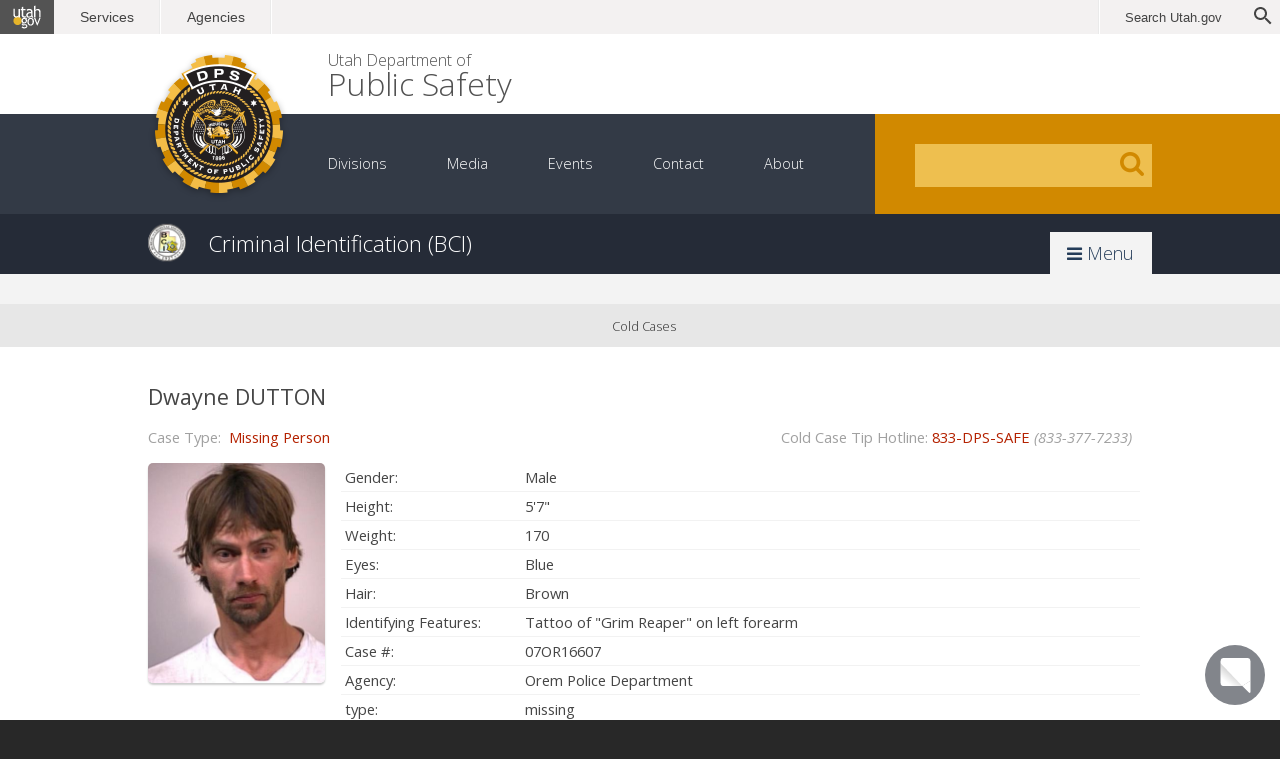

--- FILE ---
content_type: text/html; charset=UTF-8
request_url: https://bci.utah.gov/coldcases/dwayne-dutton/
body_size: 58468
content:

<!DOCTYPE html>
<html lang="en-US">
	<head>

				<meta charset="UTF-8">
		<meta http-equiv="X-UA-Compatible" content="IE=edge,chrome=1">
		<meta name="viewport" content="width=device-width">
		<meta name="robots" content="NOODP"/>
		<meta name="description" content="DPS &#8211; Criminal Identification (BCI)" />

		
					<!-- if page is article -->
			<meta property="og:url" content="https://bci.utah.gov/coldcases/dwayne-dutton/"/>
			<meta property="og:title" content="Dwayne DUTTON" />
			<meta property="og:description" content="Dwayne Dutton&#8217;s vehicle was located in the area of Squaw Peak on April 23, 2007. It is believed Dwayne went hiking in the area, and has not been seen since. Dwayne was reported to be familiar with several caves in the area. Dwayne was approximately 5&#8217;7&#8243;, 170 pounds when he went missing. Clothing description is [&hellip;]" />
			<meta property="og:type" content="article" />
			<meta property="og:image" content="https://bci.utah.gov/wp-content/uploads/sites/15/2020/08/Dwayne-Dutton-150x150.jpg" />

		
		


		<title>Dwayne DUTTON | DPS &#8211; Criminal Identification (BCI)</title>

		<link rel="stylesheet" href="https://bci.utah.gov/wp-content/themes/publicsafety/style.css?v=31019" />

		<!-- Google Tag Manager -->
		<script>(function(w,d,s,l,i){w[l]=w[l]||[];w[l].push({'gtm.start':
		new Date().getTime(),event:'gtm.js'});var f=d.getElementsByTagName(s)[0],
		j=d.createElement(s),dl=l!='dataLayer'?'&l='+l:'';j.async=true;j.src=
		'https://www.googletagmanager.com/gtm.js?id='+i+dl;f.parentNode.insertBefore(j,f);
		})(window,document,'script','dataLayer','GTM-MRN3MSX');</script>
		<!-- End Google Tag Manager -->

		<meta name="viewport" content="width=device-width, user-scalable=no" />
		<script src="https://ajax.googleapis.com/ajax/libs/jquery/2.2.4/jquery.min.js"></script>

		<script src='https://www.google.com/recaptcha/api.js'></script>

		<meta name='robots' content='max-image-preview:large' />
<link rel="alternate" type="application/rss+xml" title="DPS - Criminal Identification (BCI) &raquo; Feed" href="https://bci.utah.gov/feed/" />
<link rel="alternate" title="oEmbed (JSON)" type="application/json+oembed" href="https://bci.utah.gov/wp-json/oembed/1.0/embed?url=https%3A%2F%2Fbci.utah.gov%2Fcoldcases%2Fdwayne-dutton%2F" />
<link rel="alternate" title="oEmbed (XML)" type="text/xml+oembed" href="https://bci.utah.gov/wp-json/oembed/1.0/embed?url=https%3A%2F%2Fbci.utah.gov%2Fcoldcases%2Fdwayne-dutton%2F&#038;format=xml" />
<style id='wp-img-auto-sizes-contain-inline-css' type='text/css'>
img:is([sizes=auto i],[sizes^="auto," i]){contain-intrinsic-size:3000px 1500px}
/*# sourceURL=wp-img-auto-sizes-contain-inline-css */
</style>
<style id='wp-emoji-styles-inline-css' type='text/css'>

	img.wp-smiley, img.emoji {
		display: inline !important;
		border: none !important;
		box-shadow: none !important;
		height: 1em !important;
		width: 1em !important;
		margin: 0 0.07em !important;
		vertical-align: -0.1em !important;
		background: none !important;
		padding: 0 !important;
	}
/*# sourceURL=wp-emoji-styles-inline-css */
</style>
<style id='wp-block-library-inline-css' type='text/css'>
:root{--wp-block-synced-color:#7a00df;--wp-block-synced-color--rgb:122,0,223;--wp-bound-block-color:var(--wp-block-synced-color);--wp-editor-canvas-background:#ddd;--wp-admin-theme-color:#007cba;--wp-admin-theme-color--rgb:0,124,186;--wp-admin-theme-color-darker-10:#006ba1;--wp-admin-theme-color-darker-10--rgb:0,107,160.5;--wp-admin-theme-color-darker-20:#005a87;--wp-admin-theme-color-darker-20--rgb:0,90,135;--wp-admin-border-width-focus:2px}@media (min-resolution:192dpi){:root{--wp-admin-border-width-focus:1.5px}}.wp-element-button{cursor:pointer}:root .has-very-light-gray-background-color{background-color:#eee}:root .has-very-dark-gray-background-color{background-color:#313131}:root .has-very-light-gray-color{color:#eee}:root .has-very-dark-gray-color{color:#313131}:root .has-vivid-green-cyan-to-vivid-cyan-blue-gradient-background{background:linear-gradient(135deg,#00d084,#0693e3)}:root .has-purple-crush-gradient-background{background:linear-gradient(135deg,#34e2e4,#4721fb 50%,#ab1dfe)}:root .has-hazy-dawn-gradient-background{background:linear-gradient(135deg,#faaca8,#dad0ec)}:root .has-subdued-olive-gradient-background{background:linear-gradient(135deg,#fafae1,#67a671)}:root .has-atomic-cream-gradient-background{background:linear-gradient(135deg,#fdd79a,#004a59)}:root .has-nightshade-gradient-background{background:linear-gradient(135deg,#330968,#31cdcf)}:root .has-midnight-gradient-background{background:linear-gradient(135deg,#020381,#2874fc)}:root{--wp--preset--font-size--normal:16px;--wp--preset--font-size--huge:42px}.has-regular-font-size{font-size:1em}.has-larger-font-size{font-size:2.625em}.has-normal-font-size{font-size:var(--wp--preset--font-size--normal)}.has-huge-font-size{font-size:var(--wp--preset--font-size--huge)}.has-text-align-center{text-align:center}.has-text-align-left{text-align:left}.has-text-align-right{text-align:right}.has-fit-text{white-space:nowrap!important}#end-resizable-editor-section{display:none}.aligncenter{clear:both}.items-justified-left{justify-content:flex-start}.items-justified-center{justify-content:center}.items-justified-right{justify-content:flex-end}.items-justified-space-between{justify-content:space-between}.screen-reader-text{border:0;clip-path:inset(50%);height:1px;margin:-1px;overflow:hidden;padding:0;position:absolute;width:1px;word-wrap:normal!important}.screen-reader-text:focus{background-color:#ddd;clip-path:none;color:#444;display:block;font-size:1em;height:auto;left:5px;line-height:normal;padding:15px 23px 14px;text-decoration:none;top:5px;width:auto;z-index:100000}html :where(.has-border-color){border-style:solid}html :where([style*=border-top-color]){border-top-style:solid}html :where([style*=border-right-color]){border-right-style:solid}html :where([style*=border-bottom-color]){border-bottom-style:solid}html :where([style*=border-left-color]){border-left-style:solid}html :where([style*=border-width]){border-style:solid}html :where([style*=border-top-width]){border-top-style:solid}html :where([style*=border-right-width]){border-right-style:solid}html :where([style*=border-bottom-width]){border-bottom-style:solid}html :where([style*=border-left-width]){border-left-style:solid}html :where(img[class*=wp-image-]){height:auto;max-width:100%}:where(figure){margin:0 0 1em}html :where(.is-position-sticky){--wp-admin--admin-bar--position-offset:var(--wp-admin--admin-bar--height,0px)}@media screen and (max-width:600px){html :where(.is-position-sticky){--wp-admin--admin-bar--position-offset:0px}}

/*# sourceURL=wp-block-library-inline-css */
</style>
<style id='classic-theme-styles-inline-css' type='text/css'>
/*! This file is auto-generated */
.wp-block-button__link{color:#fff;background-color:#32373c;border-radius:9999px;box-shadow:none;text-decoration:none;padding:calc(.667em + 2px) calc(1.333em + 2px);font-size:1.125em}.wp-block-file__button{background:#32373c;color:#fff;text-decoration:none}
/*# sourceURL=/wp-includes/css/classic-themes.min.css */
</style>
<link rel="https://api.w.org/" href="https://bci.utah.gov/wp-json/" /><link rel="EditURI" type="application/rsd+xml" title="RSD" href="https://bci.utah.gov/xmlrpc.php?rsd" />
<meta name="generator" content="WordPress 6.9" />
<link rel="canonical" href="https://bci.utah.gov/coldcases/dwayne-dutton/" />
<link rel='shortlink' href='https://bci.utah.gov/?p=6958' />
		<style type="text/css" id="wp-custom-css">
			#table td:nth-child(1){
background-color: #FFF2CC;
}

#table td:nth-child(2){
background-color: #FCE5CD;
}

#table td:nth-child(3){
background-color: #D9EAD3;
}

#table td:nth-child(4){
background-color: #D0E0E3;
}

#table td:nth-child(5){
background-color: #C9DAF8;
}

#table td:nth-child(6){
background-color: #D9D2E9;
}

#table #darker1 {
background-color: #93C47D;
text-align: center;
color: #000;
}

#table #darker2 {
background-color: #6D9EEB;
text-align: center;
color: #000;
}		</style>
		
		
		
		
	</head>

<body class="wp-singular dps_coldcases-template-default single single-dps_coldcases postid-6958 wp-theme-publicsafety" data-divisionslug="bci" data-globalhome="https://publicsafety.utah.gov/">

	<script src="https://www.utah.gov/nav/navheader.js" type="text/javascript"></script>

	<p class="skipnav"><a href="#main">Skip to content</a></p>

	<div id="amberAlert" class="dps-notice banner" data-type="amber-alert" role="dialog"></div>

	
	<header>

		<!-- Accessability Top -->

		<div class="access-header">

			<!-- Google page translator for accessibility -->

			<div id="google_translate_element_header"></div>

			<script type="text/javascript">
				function googleTranslateElementInit() {
					var headerTranslate = new google.translate.TranslateElement({
						pageLanguage: 'en',
						includedLanguages: 'en,es,ar,zh-CN,zh-TW,hr,tl,fr,de,el,ga,it,ja,ko,la,fa,pl,pt,ru,sm,lo,so,sw,th,ur,vi,to',
						layout: google.translate.TranslateElement.InlineLayout.SIMPLE,
						autoDisplay: false
					}, 'google_translate_element_header');
				}
			</script>
			<script type="text/javascript" src="https://translate.google.com/translate_a/element.js?cb=googleTranslateElementInit"></script>

		</div>

		<!-- END Accessability Top -->

		<h1>
			<a href="https://publicsafety.utah.gov/" rel="home" class="dpslogo">
				<img src="https://bci.utah.gov/wp-content/themes/publicsafety/images/header-dps-logo.png" alt="Utah Department of Public Safety">
			</a>
			<a href="https://publicsafety.utah.gov/" rel="home" class="dpstitle">
				<span><em>Utah Department of</em> Public Safety</span>
			</a>
		</h1>

		<nav role="navigation">

			<div class="navwrapper">
				<a class="MobileNavBtn" href="#"><i class="fa fa-bars"></i></a>

				<div class="menu-global-nav-container"><ul id="menu-global-nav" class="menu"><li id="menu-item-145" class="menu-item menu-item-type-post_type menu-item-object-page menu-item-has-children menu-item-145"><a href="https://publicsafety.utah.gov/divisions/">Divisions</a>
<ul class="sub-menu">
	<li id="menu-item-8" class="menu-item menu-item-type-custom menu-item-object-custom menu-item-8"><a href="https://dpsadmin.utah.gov">DPS Administration</a></li>
	<li id="menu-item-9" class="menu-item menu-item-type-custom menu-item-object-custom menu-item-9"><a href="https://dispatch.utah.gov">Communications</a></li>
	<li id="menu-item-10" class="menu-item menu-item-type-custom menu-item-object-custom menu-item-10"><a href="https://bci.utah.gov">Criminal Identification (BCI)</a></li>
	<li id="menu-item-11" class="menu-item menu-item-type-custom menu-item-object-custom menu-item-11"><a href="https://dive.utah.gov">Special Units</a></li>
	<li id="menu-item-12" class="menu-item menu-item-type-custom menu-item-object-custom menu-item-12"><a href="https://dld.utah.gov">Driver License</a></li>
	<li id="menu-item-13" class="menu-item menu-item-type-custom menu-item-object-custom menu-item-13"><a href="https://dem.utah.gov">Emergency Management</a></li>
	<li id="menu-item-95" class="menu-item menu-item-type-custom menu-item-object-custom menu-item-95"><a href="https://firemarshal.utah.gov">Fire Marshal</a></li>
	<li id="menu-item-96" class="menu-item menu-item-type-custom menu-item-object-custom menu-item-96"><a href="https://forensicservices.utah.gov">Forensic Services</a></li>
	<li id="menu-item-97" class="menu-item menu-item-type-custom menu-item-object-custom menu-item-97"><a href="https://highwaypatrol.utah.gov">Highway Patrol</a></li>
	<li id="menu-item-98" class="menu-item menu-item-type-custom menu-item-object-custom menu-item-98"><a href="https://highwaysafety.utah.gov">Highway Safety</a></li>
	<li id="menu-item-99" class="menu-item menu-item-type-custom menu-item-object-custom menu-item-99"><a href="https://sbi.utah.gov">State Bureau of Investigation</a></li>
	<li id="menu-item-100" class="menu-item menu-item-type-custom menu-item-object-custom menu-item-100"><a href="https://post.utah.gov">Peace Officer Standards and Training</a></li>
	<li id="menu-item-107" class="menu-item menu-item-type-custom menu-item-object-custom menu-item-107"><a href="https://siac.utah.gov">Statewide Information &#038; Analysis Center</a></li>
</ul>
</li>
<li id="menu-item-149" class="menu-item menu-item-type-post_type menu-item-object-page menu-item-has-children menu-item-149"><a href="https://publicsafety.utah.gov/media/">Media</a>
<ul class="sub-menu">
	<li id="menu-item-1597" class="menu-item menu-item-type-custom menu-item-object-custom menu-item-1597"><a href="https://dpsnews.utah.gov/">DPS News</a></li>
</ul>
</li>
<li id="menu-item-2690" class="menu-item menu-item-type-post_type menu-item-object-page menu-item-2690"><a href="https://publicsafety.utah.gov/events/">Events</a></li>
<li id="menu-item-147" class="menu-item menu-item-type-post_type menu-item-object-page menu-item-has-children menu-item-147"><a href="https://publicsafety.utah.gov/contact/">Contact</a>
<ul class="sub-menu">
	<li id="menu-item-2220" class="menu-item menu-item-type-custom menu-item-object-custom menu-item-2220"><a href="https://coronavirus.utah.gov/help">COVID products or services?</a></li>
	<li id="menu-item-108" class="menu-item menu-item-type-custom menu-item-object-custom menu-item-108"><a href="https://dpsadmin.utah.gov/contact/">Contact Admin Services</a></li>
	<li id="menu-item-109" class="menu-item menu-item-type-custom menu-item-object-custom menu-item-109"><a href="https://dispatch.utah.gov/contact">Contact Communications</a></li>
	<li id="menu-item-110" class="menu-item menu-item-type-custom menu-item-object-custom menu-item-110"><a href="https://bci.utah.gov/contact/">Contact Criminal Identification</a></li>
	<li id="menu-item-111" class="menu-item menu-item-type-custom menu-item-object-custom menu-item-111"><a href="https://dive.utah.gov/contact/">Contact Special Units</a></li>
	<li id="menu-item-112" class="menu-item menu-item-type-custom menu-item-object-custom menu-item-112"><a href="https://dld.utah.gov/contact/">Contact Driver License</a></li>
	<li id="menu-item-113" class="menu-item menu-item-type-custom menu-item-object-custom menu-item-113"><a href="https://dem.utah.gov/contact/">Contact Emergency Management</a></li>
	<li id="menu-item-114" class="menu-item menu-item-type-custom menu-item-object-custom menu-item-114"><a href="https://firemarshal.utah.gov/contact/">Contact Fire Marshal</a></li>
	<li id="menu-item-115" class="menu-item menu-item-type-custom menu-item-object-custom menu-item-115"><a href="https://forensicservices.utah.gov/contact/">Contact Forensic Services</a></li>
	<li id="menu-item-116" class="menu-item menu-item-type-custom menu-item-object-custom menu-item-116"><a href="https://highwaypatrol.utah.gov/contact/">Contact Highway Patrol</a></li>
	<li id="menu-item-117" class="menu-item menu-item-type-custom menu-item-object-custom menu-item-117"><a href="https://highwaysafety.utah.gov/contact/">Contact Highway Safety</a></li>
	<li id="menu-item-118" class="menu-item menu-item-type-custom menu-item-object-custom menu-item-118"><a href="https://sbi.utah.gov/contact/">Contact State Bureau of Investigations</a></li>
	<li id="menu-item-119" class="menu-item menu-item-type-custom menu-item-object-custom menu-item-119"><a href="https://post.utah.gov/contact/">Contact POST</a></li>
	<li id="menu-item-120" class="menu-item menu-item-type-custom menu-item-object-custom menu-item-120"><a href="https://siac.utah.gov/contact/">Contact SIAC</a></li>
</ul>
</li>
<li id="menu-item-146" class="menu-item menu-item-type-post_type menu-item-object-page menu-item-has-children menu-item-146"><a href="https://publicsafety.utah.gov/about/">About</a>
<ul class="sub-menu">
	<li id="menu-item-4360" class="menu-item menu-item-type-custom menu-item-object-custom menu-item-4360"><a href="https://publicsafety.utah.gov/privacy-concern-contact/">Privacy Concerns/Complaint</a></li>
	<li id="menu-item-4362" class="menu-item menu-item-type-custom menu-item-object-custom menu-item-4362"><a href="https://publicsafety.utah.gov/privacy-for-individuals/">Privacy for Individuals</a></li>
	<li id="menu-item-123" class="menu-item menu-item-type-custom menu-item-object-custom menu-item-123"><a href="https://dpsadmin.utah.gov/about">About DPS Administration</a></li>
	<li id="menu-item-124" class="menu-item menu-item-type-custom menu-item-object-custom menu-item-124"><a href="https://dispatch.utah.gov">About Communications</a></li>
	<li id="menu-item-125" class="menu-item menu-item-type-custom menu-item-object-custom menu-item-125"><a href="https://bci.utah.gov/about">About Criminal Identification</a></li>
	<li id="menu-item-126" class="menu-item menu-item-type-custom menu-item-object-custom menu-item-126"><a href="https://dive.utah.gov/about">About Dive Team</a></li>
	<li id="menu-item-127" class="menu-item menu-item-type-custom menu-item-object-custom menu-item-127"><a href="https://site.utah.gov/dps-driver/about/">About Driver License</a></li>
	<li id="menu-item-128" class="menu-item menu-item-type-custom menu-item-object-custom menu-item-128"><a href="https://dem.utah.gov/about">About Emergency Management</a></li>
	<li id="menu-item-129" class="menu-item menu-item-type-custom menu-item-object-custom menu-item-129"><a href="https://firemarshal.utah.gov/about">About Fire Marshal</a></li>
	<li id="menu-item-130" class="menu-item menu-item-type-custom menu-item-object-custom menu-item-130"><a href="https://forensicservices.utah.gov/about">About Forensic Services</a></li>
	<li id="menu-item-131" class="menu-item menu-item-type-custom menu-item-object-custom menu-item-131"><a href="https://highwaypatrol.utah.gov/about">About Highway Patrol</a></li>
	<li id="menu-item-132" class="menu-item menu-item-type-custom menu-item-object-custom menu-item-132"><a href="https://highwaysafety.utah.gov/about">About Highway Safety</a></li>
	<li id="menu-item-139" class="menu-item menu-item-type-custom menu-item-object-custom menu-item-139"><a href="https://sbi.utah.gov/about">About SBI</a></li>
	<li id="menu-item-140" class="menu-item menu-item-type-custom menu-item-object-custom menu-item-140"><a href="https://post.utah.gov/about">About POST</a></li>
	<li id="menu-item-141" class="menu-item menu-item-type-custom menu-item-object-custom menu-item-141"><a href="https://siac.utah.gov/about">About SIAC</a></li>
</ul>
</li>
</ul></div>
				<div class="searchbox">
					<form action="https://bci.utah.gov" id="NewsSearch" method="get">

        <input type="text" id="s" name="s" value="" title="Search DPS &#8211; Criminal Identification (BCI)" />
        <input type="hidden" id="site" name="site" value="bci" />
        
        <button type="submit" id="submit">Go</button>
</form>
				</div>

			</div><!--/.navwrapper-->

		</nav>

	</header>

	<main role="main">
		<a href="https://www.utah.gov/dps/dps-chat/index.html">
			<div class="chatbot">
				<svg width="35px" height="35px" viewBox="0 0 30 33" fill="none" xmlns="http://www.w3.org/2000/svg"><path fill-rule="evenodd" clip-rule="evenodd" d="M21.333 26.324l6.449 6.376a.752.752 0 001.28-.535V21.44l-7.729 4.884z" fill="#ffffff"></path> <path d="M3.946 0h22.109a3.008 3.008 0 013.008 3.008V21.44l-7.624 5.004H3.945a3.008 3.008 0 01-3.007-3.008V3.008A3.008 3.008 0 013.946 0z" fill="#ffffff"></path> <path fill-rule="evenodd" clip-rule="evenodd" d="M21.439 26.444L.937 4.981v21.463H21.44z" fill="url(#gradient)"></path> <defs><linearGradient id="gradient" x1="13.451" y1="12.325" x2="5.559" y2="22.297" gradientUnits="userSpaceOnUse"><stop stop-color="#000000" stop-opacity=".2"></stop> <stop offset="1" stop-color="transparent" stop-opacity="0"></stop></linearGradient></defs></svg>
			</div>
		</a>

<script src='https://www.google.com/recaptcha/api.js'></script>

<div id="divisionTitle" class="bci scroller">
	<h2>
		<a href="https://bci.utah.gov/" rel="home" class="dpstitle"><span>Criminal Identification (BCI)</span></a>
					<a href="#" class="toggleNav"><i class="fa fa-bars"></i> Menu</a>
			</h2>
</div>

<section id="divisionNav" class="modular navshowhide scroller">

	
		<nav class="container">
			<div class="menu-division-nav-container"><ul id="menu-division-nav" class="menu"><li id="menu-item-11842" class="menu-item menu-item-type-custom menu-item-object-custom menu-item-11842"><a href="https://serialandcfp.ps.utah.gov/">Private Party Firearm Sale Serial &#038; CFP Check</a></li>
<li id="menu-item-1619" class="menu-item menu-item-type-post_type menu-item-object-page menu-item-home menu-item-1619"><a href="https://bci.utah.gov/">BCI Home</a></li>
<li id="menu-item-1638" class="menu-item menu-item-type-post_type menu-item-object-page menu-item-1638"><a href="https://bci.utah.gov/utah-amber-alert-and-missing-person-advisory/">Utah AMBER Alert and Endangered Missing Advisory</a></li>
<li id="menu-item-1620" class="menu-item menu-item-type-post_type menu-item-object-page menu-item-1620"><a href="https://bci.utah.gov/bail-enforcement/">Bail Enforcement Licensing</a></li>
<li id="menu-item-1641" class="menu-item menu-item-type-post_type menu-item-object-page menu-item-1641"><a href="https://bci.utah.gov/concealed-firearm/">Concealed Firearm Permits</a></li>
<li id="menu-item-1625" class="menu-item menu-item-type-post_type menu-item-object-page menu-item-1625"><a href="https://bci.utah.gov/criminal-records/">Criminal Records</a></li>
<li id="menu-item-1701" class="menu-item menu-item-type-post_type menu-item-object-page menu-item-1701"><a href="https://bci.utah.gov/obtaining-utah-criminal-history-records-of-your-employees/">Employment/Volunteer Background Checks</a></li>
<li id="menu-item-1621" class="menu-item menu-item-type-post_type menu-item-object-page menu-item-1621"><a href="https://bci.utah.gov/expungements/">Expungements</a></li>
<li id="menu-item-1703" class="menu-item menu-item-type-post_type menu-item-object-page menu-item-1703"><a href="https://bci.utah.gov/fingerprint-and-photo-services-for-the-public/">Fingerprint Services for the Public</a></li>
<li id="menu-item-1635" class="menu-item menu-item-type-post_type menu-item-object-page menu-item-1635"><a href="https://bci.utah.gov/firearm-transfers/">Brady Firearm Transfers</a></li>
<li id="menu-item-1624" class="menu-item menu-item-type-post_type menu-item-object-page menu-item-1624"><a href="https://bci.utah.gov/missing-persons/">Missing Persons</a></li>
<li id="menu-item-4085" class="menu-item menu-item-type-post_type menu-item-object-page menu-item-4085"><a href="https://bci.utah.gov/coldcases/">Cold Cases</a></li>
<li id="menu-item-1633" class="menu-item menu-item-type-post_type menu-item-object-page menu-item-1633"><a href="https://bci.utah.gov/utah-crime-statistics/" title="See historical Utah crime statistics in pdf format">Utah Crime Statistics</a></li>
<li id="menu-item-1686" class="menu-item menu-item-type-post_type menu-item-object-page menu-item-1686"><a href="https://bci.utah.gov/private-investigator-licensing/">Private Investigator Licensing</a></li>
<li id="menu-item-1634" class="menu-item menu-item-type-post_type menu-item-object-page menu-item-1634"><a href="https://bci.utah.gov/forms/">Forms &amp; Applications</a></li>
<li id="menu-item-1713" class="menu-item menu-item-type-post_type menu-item-object-page menu-item-1713"><a href="https://bci.utah.gov/contact/">Contact Criminal Identification</a></li>
<li id="menu-item-2007" class="menu-item menu-item-type-post_type menu-item-object-page menu-item-2007"><a href="https://bci.utah.gov/news/">News</a></li>
<li id="menu-item-2052" class="menu-item menu-item-type-post_type menu-item-object-page menu-item-2052"><a href="https://bci.utah.gov/suicide-prevention-information/">Suicide Prevention Information</a></li>
<li id="menu-item-7286" class="menu-item menu-item-type-custom menu-item-object-custom menu-item-7286"><a href="https://sbi.utah.gov/victim-services/sexual-assault-kit-initiative-saki/">Sexual Assault Kit Initiative (SAKI)</a></li>
</ul></div>		</nav>

	
</section>

<section id="divisionSubNav" class="modular scroller">

	<nav class="container">
		<div class="menu-division-nav-container"><ul id="menu-division-nav-1" class="menu"><li class="menu-item menu-item-type-custom menu-item-object-custom menu-item-11842"><a href="https://serialandcfp.ps.utah.gov/">Private Party Firearm Sale Serial &#038; CFP Check</a></li>
<li class="menu-item menu-item-type-post_type menu-item-object-page menu-item-home menu-item-1619"><a href="https://bci.utah.gov/">BCI Home</a></li>
<li class="menu-item menu-item-type-post_type menu-item-object-page menu-item-has-children menu-item-1638"><a href="https://bci.utah.gov/utah-amber-alert-and-missing-person-advisory/">Utah AMBER Alert and Endangered Missing Advisory</a>
<ul class="sub-menu">
	<li id="menu-item-1623" class="menu-item menu-item-type-post_type menu-item-object-page menu-item-1623"><a href="https://bci.utah.gov/utah-amber-alert-and-missing-person-advisory/utah-amber-alert/">Utah AMBER Alert</a></li>
</ul>
</li>
<li class="menu-item menu-item-type-post_type menu-item-object-page menu-item-has-children menu-item-1620"><a href="https://bci.utah.gov/bail-enforcement/">Bail Enforcement Licensing</a>
<ul class="sub-menu">
	<li id="menu-item-1626" class="menu-item menu-item-type-post_type menu-item-object-page menu-item-1626"><a href="https://bci.utah.gov/bail-enforcement/cost/">Cost</a></li>
	<li id="menu-item-1630" class="menu-item menu-item-type-post_type menu-item-object-page menu-item-1630"><a href="https://bci.utah.gov/bail-enforcement/needed-training/">Training Needed</a></li>
	<li id="menu-item-1629" class="menu-item menu-item-type-post_type menu-item-object-page menu-item-1629"><a href="https://bci.utah.gov/bail-enforcement/documentation-needed/">Documentation Needed</a></li>
	<li id="menu-item-1628" class="menu-item menu-item-type-post_type menu-item-object-page menu-item-1628"><a href="https://bci.utah.gov/bail-enforcement/workers-compensation-insurance/">Workers Compensation Insurance</a></li>
	<li id="menu-item-1627" class="menu-item menu-item-type-post_type menu-item-object-page menu-item-1627"><a href="https://bci.utah.gov/bail-enforcement/badges-and-approved-clothing/">Badges and Approved Clothing</a></li>
	<li id="menu-item-1691" class="menu-item menu-item-type-post_type menu-item-object-page menu-item-1691"><a href="https://bci.utah.gov/bail-enforcement/bail-enforcement-firearms-instructors-2/">Bail Enforcement Firearms Instructors</a></li>
	<li id="menu-item-1674" class="menu-item menu-item-type-post_type menu-item-object-page menu-item-1674"><a href="https://bci.utah.gov/bail-enforcement/bail-enforcement-licensees-in-utah/">Bail Enforcement Licensees in Utah</a></li>
	<li id="menu-item-1693" class="menu-item menu-item-type-post_type menu-item-object-page menu-item-1693"><a href="https://bci.utah.gov/bail-enforcement/bail-enforcement-forms/">Bail Enforcement Forms</a></li>
</ul>
</li>
<li class="menu-item menu-item-type-post_type menu-item-object-page menu-item-has-children menu-item-1641"><a href="https://bci.utah.gov/concealed-firearm/">Concealed Firearm Permits</a>
<ul class="sub-menu">
	<li id="menu-item-1684" class="menu-item menu-item-type-post_type menu-item-object-page menu-item-1684"><a href="https://bci.utah.gov/concealed-firearm/how-do-i-apply-for-a-concealed-firearm-permit/">How do I Apply for a Concealed Firearm Permit?</a></li>
	<li id="menu-item-1685" class="menu-item menu-item-type-post_type menu-item-object-page menu-item-1685"><a href="https://bci.utah.gov/concealed-firearm/how-do-i-renew-my-concealed-firearm-permit/">How do I Renew my Concealed Firearm Permit?</a></li>
	<li id="menu-item-1683" class="menu-item menu-item-type-post_type menu-item-object-page menu-item-1683"><a href="https://bci.utah.gov/concealed-firearm/how-do-i-apply-for-a-concealed-firearm-permit/list-of-certified-concealed-firearm-instructors/">List of Certified Concealed Firearm Instructors</a></li>
	<li id="menu-item-1642" class="menu-item menu-item-type-post_type menu-item-object-page menu-item-1642"><a href="https://bci.utah.gov/concealed-firearm/reciprocity-with-other-states/">States that Honor the Utah Permit(s)</a></li>
	<li id="menu-item-3048" class="menu-item menu-item-type-post_type menu-item-object-page menu-item-3048"><a href="https://bci.utah.gov/information-about-the-provisional-concealed-firearm-permit/">Provisional Concealed Firearm Permit</a></li>
	<li id="menu-item-1676" class="menu-item menu-item-type-post_type menu-item-object-page menu-item-1676"><a href="https://bci.utah.gov/concealed-firearm/information-for-concealed-firearm-instructors/">Information for Concealed Firearm Instructors</a></li>
	<li id="menu-item-1679" class="menu-item menu-item-type-post_type menu-item-object-page menu-item-1679"><a href="https://bci.utah.gov/concealed-firearm/general-information/">General Information</a></li>
	<li id="menu-item-1695" class="menu-item menu-item-type-post_type menu-item-object-page menu-item-1695"><a href="https://bci.utah.gov/concealed-firearm/concealed-firearm-permit-applications/">Concealed Firearm Permit Forms / Instructor Forms</a></li>
	<li id="menu-item-2635" class="menu-item menu-item-type-post_type menu-item-object-page menu-item-2635"><a href="https://bci.utah.gov/concealed-firearm/traveling-with-firearms/">Traveling with Firearms</a></li>
</ul>
</li>
<li class="menu-item menu-item-type-post_type menu-item-object-page menu-item-has-children menu-item-1625"><a href="https://bci.utah.gov/criminal-records/">Criminal Records</a>
<ul class="sub-menu">
	<li id="menu-item-1698" class="menu-item menu-item-type-post_type menu-item-object-page menu-item-1698"><a href="https://bci.utah.gov/criminal-records/criminal-records-forms/">Utah Criminal Records Forms</a></li>
</ul>
</li>
<li class="menu-item menu-item-type-post_type menu-item-object-page menu-item-has-children menu-item-1701"><a href="https://bci.utah.gov/obtaining-utah-criminal-history-records-of-your-employees/">Employment/Volunteer Background Checks</a>
<ul class="sub-menu">
	<li id="menu-item-1702" class="menu-item menu-item-type-post_type menu-item-object-page menu-item-1702"><a href="https://bci.utah.gov/obtaining-utah-criminal-history-records-of-your-employees/employment-background-check-forms/">Employment Background Checks Forms</a></li>
	<li id="menu-item-3679" class="menu-item menu-item-type-post_type menu-item-object-page menu-item-3679"><a href="https://bci.utah.gov/criminal-background-checks-101/">Criminal Background Checks 101</a></li>
</ul>
</li>
<li class="menu-item menu-item-type-post_type menu-item-object-page menu-item-has-children menu-item-1621"><a href="https://bci.utah.gov/expungements/">Expungements</a>
<ul class="sub-menu">
	<li id="menu-item-9168" class="menu-item menu-item-type-post_type menu-item-object-page menu-item-9168"><a href="https://bci.utah.gov/clean-slate-expungement/">Auto Expungement/Clean Slate Expungement</a></li>
	<li id="menu-item-1700" class="menu-item menu-item-type-post_type menu-item-object-page menu-item-1700"><a href="https://bci.utah.gov/expungements/expungements-faq/">Expungements FAQ</a></li>
	<li id="menu-item-1699" class="menu-item menu-item-type-post_type menu-item-object-page menu-item-1699"><a href="https://bci.utah.gov/expungements/expungement-forms/">Expungement Forms</a></li>
	<li id="menu-item-4249" class="menu-item menu-item-type-post_type menu-item-object-page menu-item-4249"><a href="https://bci.utah.gov/expungement-resources/">Expungement Resources</a></li>
</ul>
</li>
<li class="menu-item menu-item-type-post_type menu-item-object-page menu-item-1703"><a href="https://bci.utah.gov/fingerprint-and-photo-services-for-the-public/">Fingerprint Services for the Public</a></li>
<li class="menu-item menu-item-type-post_type menu-item-object-page menu-item-has-children menu-item-1635"><a href="https://bci.utah.gov/firearm-transfers/">Brady Firearm Transfers</a>
<ul class="sub-menu">
	<li id="menu-item-1636" class="menu-item menu-item-type-post_type menu-item-object-page menu-item-1636"><a href="https://bci.utah.gov/firearm-transfers/consumerslaw-enforcement/">Consumers/Law Enforcement</a></li>
	<li id="menu-item-1639" class="menu-item menu-item-type-post_type menu-item-object-page menu-item-1639"><a href="https://bci.utah.gov/firearm-transfers/dealers/">Dealers</a></li>
	<li id="menu-item-14040" class="menu-item menu-item-type-post_type menu-item-object-page menu-item-14040"><a href="https://bci.utah.gov/firearm-safe-harbor-storage-locations/">Firearm Safe Harbor Storage Locations</a></li>
	<li id="menu-item-1640" class="menu-item menu-item-type-post_type menu-item-object-page menu-item-1640"><a href="https://bci.utah.gov/firearm-transfers/history-overview-statistics/">History / Overview / Statistics</a></li>
	<li id="menu-item-1667" class="menu-item menu-item-type-post_type menu-item-object-page menu-item-1667"><a href="https://bci.utah.gov/firearm-transfers/instant-web-gun-check-system-dealers/">Instant Web Gun Check System (Dealers)</a></li>
</ul>
</li>
<li class="menu-item menu-item-type-post_type menu-item-object-page menu-item-has-children menu-item-1624"><a href="https://bci.utah.gov/missing-persons/">Missing Persons</a>
<ul class="sub-menu">
	<li id="menu-item-1643" class="menu-item menu-item-type-post_type menu-item-object-page menu-item-1643"><a href="https://bci.utah.gov/missing-persons/utah-missing-persons-clearinghouse-functions/">Utah Missing Persons Clearinghouse Functions</a></li>
	<li id="menu-item-1646" class="menu-item menu-item-type-post_type menu-item-object-page menu-item-1646"><a href="https://bci.utah.gov/missing-persons/parental-abduction/">Parental Abduction</a></li>
	<li id="menu-item-1631" class="menu-item menu-item-type-post_type menu-item-object-page menu-item-1631"><a href="https://bci.utah.gov/missing-persons/bci-forms/">Contact the Clearinghouse</a></li>
	<li id="menu-item-1644" class="menu-item menu-item-type-post_type menu-item-object-page menu-item-1644"><a href="https://bci.utah.gov/missing-persons/missing-person-waiver/">Missing Person Waiver</a></li>
	<li id="menu-item-1645" class="menu-item menu-item-type-post_type menu-item-object-page menu-item-1645"><a href="https://bci.utah.gov/missing-persons/resources-for-missing-persons/">Missing Person Resources</a></li>
	<li id="menu-item-1649" class="menu-item menu-item-type-post_type menu-item-object-page menu-item-1649"><a href="https://bci.utah.gov/missing-persons/unidentified-persons/">View Utah&#8217;s Unidentified Persons</a></li>
	<li id="menu-item-1712" class="menu-item menu-item-type-post_type menu-item-object-page menu-item-1712"><a href="https://bci.utah.gov/missing-persons/">View Utah&#8217;s Missing Persons</a></li>
</ul>
</li>
<li class="menu-item menu-item-type-post_type menu-item-object-page menu-item-4085"><a href="https://bci.utah.gov/coldcases/">Cold Cases</a></li>
<li class="menu-item menu-item-type-post_type menu-item-object-page menu-item-has-children menu-item-1633"><a href="https://bci.utah.gov/utah-crime-statistics/" title="See historical Utah crime statistics in pdf format">Utah Crime Statistics</a>
<ul class="sub-menu">
	<li id="menu-item-1664" class="menu-item menu-item-type-post_type menu-item-object-page menu-item-1664"><a href="https://bci.utah.gov/utah-crime-statistics/crime-in-utah-1997/">Crime in Utah 1997-1999</a></li>
	<li id="menu-item-1650" class="menu-item menu-item-type-post_type menu-item-object-page menu-item-1650"><a href="https://bci.utah.gov/utah-crime-statistics/crime-in-utah-2000/">Crime in Utah 2000-2009</a></li>
	<li id="menu-item-1658" class="menu-item menu-item-type-post_type menu-item-object-page menu-item-1658"><a href="https://bci.utah.gov/utah-crime-statistics/crime-in-utah-2010/">Crime in Utah 2010-2019</a></li>
	<li id="menu-item-8658" class="menu-item menu-item-type-post_type menu-item-object-page menu-item-8658"><a href="https://bci.utah.gov/crime-in-utah-2020/">Crime in Utah 2020</a></li>
	<li id="menu-item-10452" class="menu-item menu-item-type-post_type menu-item-object-page menu-item-10452"><a href="https://bci.utah.gov/utah-crime-statistics/crime-in-utah-2021/">Crime in Utah 2021</a></li>
	<li id="menu-item-13508" class="menu-item menu-item-type-post_type menu-item-object-page menu-item-13508"><a href="https://bci.utah.gov/crime-in-utah-2022/">Crime In Utah 2022</a></li>
	<li id="menu-item-13768" class="menu-item menu-item-type-post_type menu-item-object-page menu-item-13768"><a href="https://bci.utah.gov/crime-in-utah-2023/">Crime in Utah 2023</a></li>
	<li id="menu-item-14558" class="menu-item menu-item-type-post_type menu-item-object-page menu-item-14558"><a href="https://bci.utah.gov/crime-in-utah-2024/">Crime in Utah 2024</a></li>
</ul>
</li>
<li class="menu-item menu-item-type-post_type menu-item-object-page menu-item-has-children menu-item-1686"><a href="https://bci.utah.gov/private-investigator-licensing/">Private Investigator Licensing</a>
<ul class="sub-menu">
	<li id="menu-item-1687" class="menu-item menu-item-type-post_type menu-item-object-page menu-item-1687"><a href="https://bci.utah.gov/private-investigator-licensing/cost/">Cost</a></li>
	<li id="menu-item-1688" class="menu-item menu-item-type-post_type menu-item-object-page menu-item-1688"><a href="https://bci.utah.gov/private-investigator-licensing/surety-bond-and-liability-insurance-information/">Surety Bond and Liability Insurance Information</a></li>
	<li id="menu-item-1689" class="menu-item menu-item-type-post_type menu-item-object-page menu-item-1689"><a href="https://bci.utah.gov/private-investigator-licensing/documentation-of-experience-and-qualifications/">Documentation of Experience and Qualifications</a></li>
	<li id="menu-item-1690" class="menu-item menu-item-type-post_type menu-item-object-page menu-item-1690"><a href="https://bci.utah.gov/private-investigator-licensing/application-processing-timeline/">Application Processing Timeline</a></li>
	<li id="menu-item-1697" class="menu-item menu-item-type-post_type menu-item-object-page menu-item-1697"><a href="https://bci.utah.gov/private-investigator-licensing/private-investigator-forms-and-applications/">Private Investigator Forms</a></li>
</ul>
</li>
<li class="menu-item menu-item-type-post_type menu-item-object-page menu-item-has-children menu-item-1634"><a href="https://bci.utah.gov/forms/">Forms &amp; Applications</a>
<ul class="sub-menu">
	<li id="menu-item-6170" class="menu-item menu-item-type-post_type menu-item-object-page menu-item-6170"><a href="https://bci.utah.gov/forms/acceptable-forms-of-identification/">Acceptable Forms of Identification</a></li>
	<li id="menu-item-1648" class="menu-item menu-item-type-post_type menu-item-object-page menu-item-1648"><a href="https://bci.utah.gov/forms/bail-enforcement-applications/">Bail Enforcement Applications</a></li>
	<li id="menu-item-1692" class="menu-item menu-item-type-post_type menu-item-object-page menu-item-1692"><a href="https://bci.utah.gov/forms/concealed-firearm-permit-applications/">Concealed Firearm Permit Applications</a></li>
	<li id="menu-item-1711" class="menu-item menu-item-type-post_type menu-item-object-page menu-item-1711"><a href="https://bci.utah.gov/forms/concealed-firearm-permit-instructor-applications/">Concealed Firearm Permit Instructor Applications</a></li>
	<li id="menu-item-1706" class="menu-item menu-item-type-post_type menu-item-object-page menu-item-1706"><a href="https://bci.utah.gov/criminal-history-records/">Criminal History Records Forms</a></li>
	<li id="menu-item-3579" class="menu-item menu-item-type-post_type menu-item-object-page menu-item-3579"><a href="https://bci.utah.gov/employmentvolunteer-background-check-forms/">Employment/Volunteer Background Check Forms</a></li>
	<li id="menu-item-2259" class="menu-item menu-item-type-post_type menu-item-object-page menu-item-2259"><a href="https://bci.utah.gov/expungement-forms-and-applications/">Expungement Forms and Applications</a></li>
	<li id="menu-item-1707" class="menu-item menu-item-type-post_type menu-item-object-page menu-item-1707"><a href="https://bci.utah.gov/grama-requests/">GRAMA Requests</a></li>
	<li id="menu-item-1708" class="menu-item menu-item-type-post_type menu-item-object-page menu-item-1708"><a href="https://bci.utah.gov/forms/list-of-right-of-access-agencies/">Right of Access Agencies List</a></li>
	<li id="menu-item-1696" class="menu-item menu-item-type-post_type menu-item-object-page menu-item-1696"><a href="https://bci.utah.gov/forms/private-investigator-applications/">Private Investigator Applications</a></li>
</ul>
</li>
<li class="menu-item menu-item-type-post_type menu-item-object-page menu-item-1713"><a href="https://bci.utah.gov/contact/">Contact Criminal Identification</a></li>
<li class="menu-item menu-item-type-post_type menu-item-object-page menu-item-2007"><a href="https://bci.utah.gov/news/">News</a></li>
<li class="menu-item menu-item-type-post_type menu-item-object-page menu-item-2052"><a href="https://bci.utah.gov/suicide-prevention-information/">Suicide Prevention Information</a></li>
<li class="menu-item menu-item-type-custom menu-item-object-custom menu-item-7286"><a href="https://sbi.utah.gov/victim-services/sexual-assault-kit-initiative-saki/">Sexual Assault Kit Initiative (SAKI)</a></li>
</ul></div>	</nav>

</section><section id="divisionSubNav" class="modular scroller">

	<nav class="container">
		<div class="menu-division-nav-container">
			<ul id="menu-division-nav-1" class="menu">
				<li class="menu-item menu-item-type-post_type menu-item-object-page current_page_parent">
					<a href="https://bci.utah.gov/coldcases/">Cold Cases</a>
				</li>
			</ul>
		</div>
	</nav>

</section>

<section id="divisionContent" class="modular coldcase">

	<div class="container">

					
			<h2>Dwayne DUTTON </h2>

			
			<div class="case-heading">
				<span class="case-type">
					Missing Person				</span>
				<span class="case-hotline">
					Cold Case Tip Hotline: <i>833-DPS-SAFE</i> <em>(833-377-7233)</em>
				</span>
			</div>

			<div class="details">
			
								<div class="case-photo" style="background-image: url('https://bci.utah.gov/wp-content/uploads/sites/15/2020/08/Dwayne-Dutton.jpg')"></div>
				<ul class='post-meta'>
<li><span class='post-meta-key'>Ethnicity/Race:</span> White/Caucasian</li>
<li><span class='post-meta-key'>Gender:</span> Male</li>
<li><span class='post-meta-key'>Height:</span> 5&#039;7&quot;</li>
<li><span class='post-meta-key'>Weight:</span> 170</li>
<li><span class='post-meta-key'>Eyes:</span> Blue</li>
<li><span class='post-meta-key'>Hair:</span> Brown</li>
<li><span class='post-meta-key'>Identifying Features:</span> Tattoo of &quot;Grim Reaper&quot; on left forearm</li>
<li><span class='post-meta-key'>Case #:</span> 07OR16607</li>
<li><span class='post-meta-key'>Agency:</span> Orem Police Department</li>
<li><span class='post-meta-key'>type:</span> missing</li>
<li><span class='post-meta-key'>Age when missing:</span> 43</li>
<li><span class='post-meta-key'>Case Status:</span> UNSOLVED</li>
<li><span class='post-meta-key'>Date Last Seen:</span> 04/01/2007</li>
</ul>

			</div>

			<p>Dwayne Dutton&#8217;s vehicle was located in the area of Squaw Peak on April 23, 2007. It is believed Dwayne went hiking in the area, and has not been seen since. Dwayne was reported to be familiar with several caves in the area. Dwayne was approximately 5&#8217;7&#8243;, 170 pounds when he went missing. Clothing description is unknown. He has had back surgery and extensive dental work that may help identify his remains if located.</p>
<p>Please contact Orem Police Department &#8211; 801-229-7070</p>
<p><span style="text-decoration: underline;"><strong>The Charley Project</strong></span> &#8211; <a href="https://charleyproject.org/case/dwayne-r-dutton">https://charleyproject.org/case/dwayne-r-dutton</a></p>
<p><span style="text-decoration: underline;"><strong>The Doe Network</strong></span> &#8211; <a href="https://www.doenetwork.org/cases/software/mp-main.html?id=5874dmut">https://www.doenetwork.org/cases/software/mp-main.html?id=5874dmut</a></p>

			<a class="dpsbtn tipbtn full toggleBtn" data-action="show" data-target=".tip-form" data-button="hide" href="#">Submit a tip for this Missing Person case</a>

			<div class="tip-form hidden">
				
				<h3>Cold Case Tip Form</h3>

				<form method="post" action="https://www.utah.gov/formprocessor/index.uii">	
					<fieldset>
						<p>
							<label for="incident_date">Incident Date</label>
							<input type="text" id="incident_date" name="incident_date" title="Incident Date">
						</p>
						<p>
							<label for="location">Location</label>
							<input type="text" id="location" name="location" title="Location">
						</p>
						<p>
							<label for="victim_name">Name of Victim</label>
							<input type="text" id="victim_name" name="victim_name" title="Name of Victim" value="Dwayne DUTTON">
						</p>
						<p>
							<label for="person_of_interest">Person of Interest</label>
							<input type="text" id="person_of_interest" name="person_of_interest" title="Person of Interest">
						</p>
						<p>
							<label for="suspect_name">Name or AKA</label>
							<input type="text" id="suspect_name" name="suspect_name" title="Name or AKA">
						</p>
						<p>
							<label for="suspect_race">Race</label>
							<input type="text" id="suspect_race" name="suspect_race" title="Race">
						</p>
						<p>
							<label for="suspect_age">Date of Birth/Age</label>
							<input type="text" id="suspect_age" name="suspect_age" title="Date of Birth/Age">
						</p>
						<p>
							<label for="suspect_description">Description</label>
							<input type="text" id="suspect_description" name="suspect_description" title="Description">
						</p>
						<p>
							<label for="suspect_vehicle">Vehicle Involved</label>
							<input type="text" id="suspect_vehicle" name="suspect_vehicle" title="Vehicle Involved">
						</p>
						<p>
							<label for="suspect_associates">Associates</label>
							<input type="text" id="suspect_associates" name="suspect_associates" title="Associates">
						</p>
						<p>
							<label for="suspect_moreinfo">Statement / More Information</label>
							<textarea id="suspect_moreinfo" name="suspect_moreinfo" title="Statement / More Information"></textarea>
						</p>
						<p>
							<label for="case_statement">Statement</label>
							<textarea id="case_statement" name="case_statement" title="Statement"></textarea>
						</p>
						<p>
							<label for="contact_contactinfo">Your Contact Information</label>
							<input type="text" id="contact_contactinfo" name="contact_contactinfo" title="Your Contact Information">
						</p>
						<p>
							<label for="contact_name">Your Name</label>
							<input type="text" id="contact_name" name="contact_name" autocomplete="name" title="Your Name">
						</p>
						<p>
							<label for="contact_phone">Your phone number</label>
							<input type="text" id="contact_phone" name="contact_phone" autocomplete="tel" title="Your phone number">
						</p>
						<p>
							<label for="contact_email">Your Email Address</label>
							<input type="text" id="contact_email" name="contact_email" autocomplete="email" title="Your Email Address">
						</p>
					</fieldset>
					<div class="g-recaptcha" data-sitekey="6LcnfQgTAAAAAAQo9tcJNSmgKKa7BePLiAqP3BWF"></div>
					<fieldset>
						<p>
							<input type="hidden" value="Cold Case Tip" name="appName">
							<button type="submit">Submit</button>
						</p>
					</fieldset>
				</form>

			</div><!-- .tip-form -->

			<div id="socialize">

				<h4>Help solve this case by sharing this info:</h4>

				<ul class="socialmedialist nostyle">
					<li class="twitter">
						<a href="https://twitter.com/home?status=Dwayne DUTTON%20https://bci.utah.gov/coldcases/dwayne-dutton/" target="_blank" title="Share with Twitter Opens new window">
							<i class="fa fa-twitter-square"></i>
						</a>
					</li>
					<li class="facebook">
						<a href="https://www.facebook.com/sharer/sharer.php?u=https://bci.utah.gov/coldcases/dwayne-dutton/" target="_blank" title="Share with Facebook Opens new window">
							<i class="fa fa-facebook-square"></i>
						</a>
					</li>
					<li class="email">
						<a href="mailto:?subject=Dwayne DUTTON&amp;body=https://bci.utah.gov/coldcases/dwayne-dutton/" target="_blank" title="Share with Email Opens new window">
							<i class="fa fa-envelope"></i>
						</a>
					</li>
				</ul>

			</div><!--#socialize-->


		
	</div>

</section>


	</main>

	
	<footer>

		<section id="footerInfo">
			
			<a class="toggleFooter" href="#"><i class="fa fa-caret-square-o-down"></i></a>

			<nav>

				<div class="menu-global-nav-container"><ul id="menu-global-nav-1" class="menu"><li class="menu-item menu-item-type-post_type menu-item-object-page menu-item-has-children menu-item-145"><a href="https://publicsafety.utah.gov/divisions/">Divisions</a>
<ul class="sub-menu">
	<li class="menu-item menu-item-type-custom menu-item-object-custom menu-item-8"><a href="https://dpsadmin.utah.gov">DPS Administration</a></li>
	<li class="menu-item menu-item-type-custom menu-item-object-custom menu-item-9"><a href="https://dispatch.utah.gov">Communications</a></li>
	<li class="menu-item menu-item-type-custom menu-item-object-custom menu-item-10"><a href="https://bci.utah.gov">Criminal Identification (BCI)</a></li>
	<li class="menu-item menu-item-type-custom menu-item-object-custom menu-item-11"><a href="https://dive.utah.gov">Special Units</a></li>
	<li class="menu-item menu-item-type-custom menu-item-object-custom menu-item-12"><a href="https://dld.utah.gov">Driver License</a></li>
	<li class="menu-item menu-item-type-custom menu-item-object-custom menu-item-13"><a href="https://dem.utah.gov">Emergency Management</a></li>
	<li class="menu-item menu-item-type-custom menu-item-object-custom menu-item-95"><a href="https://firemarshal.utah.gov">Fire Marshal</a></li>
	<li class="menu-item menu-item-type-custom menu-item-object-custom menu-item-96"><a href="https://forensicservices.utah.gov">Forensic Services</a></li>
	<li class="menu-item menu-item-type-custom menu-item-object-custom menu-item-97"><a href="https://highwaypatrol.utah.gov">Highway Patrol</a></li>
	<li class="menu-item menu-item-type-custom menu-item-object-custom menu-item-98"><a href="https://highwaysafety.utah.gov">Highway Safety</a></li>
	<li class="menu-item menu-item-type-custom menu-item-object-custom menu-item-99"><a href="https://sbi.utah.gov">State Bureau of Investigation</a></li>
	<li class="menu-item menu-item-type-custom menu-item-object-custom menu-item-100"><a href="https://post.utah.gov">Peace Officer Standards and Training</a></li>
	<li class="menu-item menu-item-type-custom menu-item-object-custom menu-item-107"><a href="https://siac.utah.gov">Statewide Information &#038; Analysis Center</a></li>
</ul>
</li>
<li class="menu-item menu-item-type-post_type menu-item-object-page menu-item-has-children menu-item-149"><a href="https://publicsafety.utah.gov/media/">Media</a>
<ul class="sub-menu">
	<li class="menu-item menu-item-type-custom menu-item-object-custom menu-item-1597"><a href="https://dpsnews.utah.gov/">DPS News</a></li>
</ul>
</li>
<li class="menu-item menu-item-type-post_type menu-item-object-page menu-item-2690"><a href="https://publicsafety.utah.gov/events/">Events</a></li>
<li class="menu-item menu-item-type-post_type menu-item-object-page menu-item-has-children menu-item-147"><a href="https://publicsafety.utah.gov/contact/">Contact</a>
<ul class="sub-menu">
	<li class="menu-item menu-item-type-custom menu-item-object-custom menu-item-2220"><a href="https://coronavirus.utah.gov/help">COVID products or services?</a></li>
	<li class="menu-item menu-item-type-custom menu-item-object-custom menu-item-108"><a href="https://dpsadmin.utah.gov/contact/">Contact Admin Services</a></li>
	<li class="menu-item menu-item-type-custom menu-item-object-custom menu-item-109"><a href="https://dispatch.utah.gov/contact">Contact Communications</a></li>
	<li class="menu-item menu-item-type-custom menu-item-object-custom menu-item-110"><a href="https://bci.utah.gov/contact/">Contact Criminal Identification</a></li>
	<li class="menu-item menu-item-type-custom menu-item-object-custom menu-item-111"><a href="https://dive.utah.gov/contact/">Contact Special Units</a></li>
	<li class="menu-item menu-item-type-custom menu-item-object-custom menu-item-112"><a href="https://dld.utah.gov/contact/">Contact Driver License</a></li>
	<li class="menu-item menu-item-type-custom menu-item-object-custom menu-item-113"><a href="https://dem.utah.gov/contact/">Contact Emergency Management</a></li>
	<li class="menu-item menu-item-type-custom menu-item-object-custom menu-item-114"><a href="https://firemarshal.utah.gov/contact/">Contact Fire Marshal</a></li>
	<li class="menu-item menu-item-type-custom menu-item-object-custom menu-item-115"><a href="https://forensicservices.utah.gov/contact/">Contact Forensic Services</a></li>
	<li class="menu-item menu-item-type-custom menu-item-object-custom menu-item-116"><a href="https://highwaypatrol.utah.gov/contact/">Contact Highway Patrol</a></li>
	<li class="menu-item menu-item-type-custom menu-item-object-custom menu-item-117"><a href="https://highwaysafety.utah.gov/contact/">Contact Highway Safety</a></li>
	<li class="menu-item menu-item-type-custom menu-item-object-custom menu-item-118"><a href="https://sbi.utah.gov/contact/">Contact State Bureau of Investigations</a></li>
	<li class="menu-item menu-item-type-custom menu-item-object-custom menu-item-119"><a href="https://post.utah.gov/contact/">Contact POST</a></li>
	<li class="menu-item menu-item-type-custom menu-item-object-custom menu-item-120"><a href="https://siac.utah.gov/contact/">Contact SIAC</a></li>
</ul>
</li>
<li class="menu-item menu-item-type-post_type menu-item-object-page menu-item-has-children menu-item-146"><a href="https://publicsafety.utah.gov/about/">About</a>
<ul class="sub-menu">
	<li class="menu-item menu-item-type-custom menu-item-object-custom menu-item-4360"><a href="https://publicsafety.utah.gov/privacy-concern-contact/">Privacy Concerns/Complaint</a></li>
	<li class="menu-item menu-item-type-custom menu-item-object-custom menu-item-4362"><a href="https://publicsafety.utah.gov/privacy-for-individuals/">Privacy for Individuals</a></li>
	<li class="menu-item menu-item-type-custom menu-item-object-custom menu-item-123"><a href="https://dpsadmin.utah.gov/about">About DPS Administration</a></li>
	<li class="menu-item menu-item-type-custom menu-item-object-custom menu-item-124"><a href="https://dispatch.utah.gov">About Communications</a></li>
	<li class="menu-item menu-item-type-custom menu-item-object-custom menu-item-125"><a href="https://bci.utah.gov/about">About Criminal Identification</a></li>
	<li class="menu-item menu-item-type-custom menu-item-object-custom menu-item-126"><a href="https://dive.utah.gov/about">About Dive Team</a></li>
	<li class="menu-item menu-item-type-custom menu-item-object-custom menu-item-127"><a href="https://site.utah.gov/dps-driver/about/">About Driver License</a></li>
	<li class="menu-item menu-item-type-custom menu-item-object-custom menu-item-128"><a href="https://dem.utah.gov/about">About Emergency Management</a></li>
	<li class="menu-item menu-item-type-custom menu-item-object-custom menu-item-129"><a href="https://firemarshal.utah.gov/about">About Fire Marshal</a></li>
	<li class="menu-item menu-item-type-custom menu-item-object-custom menu-item-130"><a href="https://forensicservices.utah.gov/about">About Forensic Services</a></li>
	<li class="menu-item menu-item-type-custom menu-item-object-custom menu-item-131"><a href="https://highwaypatrol.utah.gov/about">About Highway Patrol</a></li>
	<li class="menu-item menu-item-type-custom menu-item-object-custom menu-item-132"><a href="https://highwaysafety.utah.gov/about">About Highway Safety</a></li>
	<li class="menu-item menu-item-type-custom menu-item-object-custom menu-item-139"><a href="https://sbi.utah.gov/about">About SBI</a></li>
	<li class="menu-item menu-item-type-custom menu-item-object-custom menu-item-140"><a href="https://post.utah.gov/about">About POST</a></li>
	<li class="menu-item menu-item-type-custom menu-item-object-custom menu-item-141"><a href="https://siac.utah.gov/about">About SIAC</a></li>
</ul>
</li>
</ul></div>
			</nav>

		</section>

		<div id="UtGovFooter"><script type="text/javascript" src="https://www.utah.gov/nav/navfooter.js"></script></div>

	</footer>

		
	
	<script src="https://bci.utah.gov/wp-content/themes/publicsafety/js/scripts.min.js"></script>

	
	
	
	<!-- Global site tag (gtag.js) - Google Analytics -->
<script async src="https://www.googletagmanager.com/gtag/js?id=UA-827740-40"></script>
<script>
  window.dataLayer = window.dataLayer || [];
  function gtag(){dataLayer.push(arguments);}
  gtag('js', new Date());

  gtag('config', 'UA-827740-40');
</script>

	<!--BEGIN QUALTRICS WEBSITE FEEDBACK SNIPPET-->
	<script type='text/javascript'>
	(function(){var g=function(e,h,f,g){
	this.get=function(a){for(var a=a+"=",c=document.cookie.split(";"),b=0,e=c.length;b<e;b++){for(var d=c[b];" "==d.charAt(0);)d=d.substring(1,d.length);if(0==d.indexOf(a))return d.substring(a.length,d.length)}return null};
	this.set=function(a,c){var b="",b=new Date;b.setTime(b.getTime()+6048E5);b="; expires="+b.toGMTString();document.cookie=a+"="+c+b+"; path=/; "};
	this.check=function(){var a=this.get(f);if(a)a=a.split(":");else if(100!=e)"v"==h&&(e=Math.random()>=e/100?0:100),a=[h,e,0],this.set(f,a.join(":"));else return!0;var c=a[1];if(100==c)return!0;switch(a[0]){case "v":return!1;case "r":return c=a[2]%Math.floor(100/c),a[2]++,this.set(f,a.join(":")),!c}return!0};
	this.go=function(){if(this.check()){var a=document.createElement("script");a.type="text/javascript";a.src=g;document.body&&document.body.appendChild(a)}};
	this.start=function(){var t=this;"complete"!==document.readyState?window.addEventListener?window.addEventListener("load",function(){t.go()},!1):window.attachEvent&&window.attachEvent("onload",function(){t.go()}):t.go()};};
	try{(new g(100,"r","QSI_S_ZN_bPzG8VFyVvBeKxw","https://znbpzg8vfyvvbekxw-utconcierge.siteintercept.qualtrics.com/SIE/?Q_ZID=ZN_bPzG8VFyVvBeKxw")).start()}catch(i){}})();
	</script><div id='ZN_bPzG8VFyVvBeKxw'><!--DO NOT REMOVE-CONTENTS PLACED HERE--></div>
	<!--END WEBSITE FEEDBACK SNIPPET-->
	
</body>
</html>


--- FILE ---
content_type: text/html; charset=utf-8
request_url: https://www.google.com/recaptcha/api2/anchor?ar=1&k=6LcnfQgTAAAAAAQo9tcJNSmgKKa7BePLiAqP3BWF&co=aHR0cHM6Ly9iY2kudXRhaC5nb3Y6NDQz&hl=en&v=PoyoqOPhxBO7pBk68S4YbpHZ&size=normal&anchor-ms=20000&execute-ms=30000&cb=etu265eeomsa
body_size: 50230
content:
<!DOCTYPE HTML><html dir="ltr" lang="en"><head><meta http-equiv="Content-Type" content="text/html; charset=UTF-8">
<meta http-equiv="X-UA-Compatible" content="IE=edge">
<title>reCAPTCHA</title>
<style type="text/css">
/* cyrillic-ext */
@font-face {
  font-family: 'Roboto';
  font-style: normal;
  font-weight: 400;
  font-stretch: 100%;
  src: url(//fonts.gstatic.com/s/roboto/v48/KFO7CnqEu92Fr1ME7kSn66aGLdTylUAMa3GUBHMdazTgWw.woff2) format('woff2');
  unicode-range: U+0460-052F, U+1C80-1C8A, U+20B4, U+2DE0-2DFF, U+A640-A69F, U+FE2E-FE2F;
}
/* cyrillic */
@font-face {
  font-family: 'Roboto';
  font-style: normal;
  font-weight: 400;
  font-stretch: 100%;
  src: url(//fonts.gstatic.com/s/roboto/v48/KFO7CnqEu92Fr1ME7kSn66aGLdTylUAMa3iUBHMdazTgWw.woff2) format('woff2');
  unicode-range: U+0301, U+0400-045F, U+0490-0491, U+04B0-04B1, U+2116;
}
/* greek-ext */
@font-face {
  font-family: 'Roboto';
  font-style: normal;
  font-weight: 400;
  font-stretch: 100%;
  src: url(//fonts.gstatic.com/s/roboto/v48/KFO7CnqEu92Fr1ME7kSn66aGLdTylUAMa3CUBHMdazTgWw.woff2) format('woff2');
  unicode-range: U+1F00-1FFF;
}
/* greek */
@font-face {
  font-family: 'Roboto';
  font-style: normal;
  font-weight: 400;
  font-stretch: 100%;
  src: url(//fonts.gstatic.com/s/roboto/v48/KFO7CnqEu92Fr1ME7kSn66aGLdTylUAMa3-UBHMdazTgWw.woff2) format('woff2');
  unicode-range: U+0370-0377, U+037A-037F, U+0384-038A, U+038C, U+038E-03A1, U+03A3-03FF;
}
/* math */
@font-face {
  font-family: 'Roboto';
  font-style: normal;
  font-weight: 400;
  font-stretch: 100%;
  src: url(//fonts.gstatic.com/s/roboto/v48/KFO7CnqEu92Fr1ME7kSn66aGLdTylUAMawCUBHMdazTgWw.woff2) format('woff2');
  unicode-range: U+0302-0303, U+0305, U+0307-0308, U+0310, U+0312, U+0315, U+031A, U+0326-0327, U+032C, U+032F-0330, U+0332-0333, U+0338, U+033A, U+0346, U+034D, U+0391-03A1, U+03A3-03A9, U+03B1-03C9, U+03D1, U+03D5-03D6, U+03F0-03F1, U+03F4-03F5, U+2016-2017, U+2034-2038, U+203C, U+2040, U+2043, U+2047, U+2050, U+2057, U+205F, U+2070-2071, U+2074-208E, U+2090-209C, U+20D0-20DC, U+20E1, U+20E5-20EF, U+2100-2112, U+2114-2115, U+2117-2121, U+2123-214F, U+2190, U+2192, U+2194-21AE, U+21B0-21E5, U+21F1-21F2, U+21F4-2211, U+2213-2214, U+2216-22FF, U+2308-230B, U+2310, U+2319, U+231C-2321, U+2336-237A, U+237C, U+2395, U+239B-23B7, U+23D0, U+23DC-23E1, U+2474-2475, U+25AF, U+25B3, U+25B7, U+25BD, U+25C1, U+25CA, U+25CC, U+25FB, U+266D-266F, U+27C0-27FF, U+2900-2AFF, U+2B0E-2B11, U+2B30-2B4C, U+2BFE, U+3030, U+FF5B, U+FF5D, U+1D400-1D7FF, U+1EE00-1EEFF;
}
/* symbols */
@font-face {
  font-family: 'Roboto';
  font-style: normal;
  font-weight: 400;
  font-stretch: 100%;
  src: url(//fonts.gstatic.com/s/roboto/v48/KFO7CnqEu92Fr1ME7kSn66aGLdTylUAMaxKUBHMdazTgWw.woff2) format('woff2');
  unicode-range: U+0001-000C, U+000E-001F, U+007F-009F, U+20DD-20E0, U+20E2-20E4, U+2150-218F, U+2190, U+2192, U+2194-2199, U+21AF, U+21E6-21F0, U+21F3, U+2218-2219, U+2299, U+22C4-22C6, U+2300-243F, U+2440-244A, U+2460-24FF, U+25A0-27BF, U+2800-28FF, U+2921-2922, U+2981, U+29BF, U+29EB, U+2B00-2BFF, U+4DC0-4DFF, U+FFF9-FFFB, U+10140-1018E, U+10190-1019C, U+101A0, U+101D0-101FD, U+102E0-102FB, U+10E60-10E7E, U+1D2C0-1D2D3, U+1D2E0-1D37F, U+1F000-1F0FF, U+1F100-1F1AD, U+1F1E6-1F1FF, U+1F30D-1F30F, U+1F315, U+1F31C, U+1F31E, U+1F320-1F32C, U+1F336, U+1F378, U+1F37D, U+1F382, U+1F393-1F39F, U+1F3A7-1F3A8, U+1F3AC-1F3AF, U+1F3C2, U+1F3C4-1F3C6, U+1F3CA-1F3CE, U+1F3D4-1F3E0, U+1F3ED, U+1F3F1-1F3F3, U+1F3F5-1F3F7, U+1F408, U+1F415, U+1F41F, U+1F426, U+1F43F, U+1F441-1F442, U+1F444, U+1F446-1F449, U+1F44C-1F44E, U+1F453, U+1F46A, U+1F47D, U+1F4A3, U+1F4B0, U+1F4B3, U+1F4B9, U+1F4BB, U+1F4BF, U+1F4C8-1F4CB, U+1F4D6, U+1F4DA, U+1F4DF, U+1F4E3-1F4E6, U+1F4EA-1F4ED, U+1F4F7, U+1F4F9-1F4FB, U+1F4FD-1F4FE, U+1F503, U+1F507-1F50B, U+1F50D, U+1F512-1F513, U+1F53E-1F54A, U+1F54F-1F5FA, U+1F610, U+1F650-1F67F, U+1F687, U+1F68D, U+1F691, U+1F694, U+1F698, U+1F6AD, U+1F6B2, U+1F6B9-1F6BA, U+1F6BC, U+1F6C6-1F6CF, U+1F6D3-1F6D7, U+1F6E0-1F6EA, U+1F6F0-1F6F3, U+1F6F7-1F6FC, U+1F700-1F7FF, U+1F800-1F80B, U+1F810-1F847, U+1F850-1F859, U+1F860-1F887, U+1F890-1F8AD, U+1F8B0-1F8BB, U+1F8C0-1F8C1, U+1F900-1F90B, U+1F93B, U+1F946, U+1F984, U+1F996, U+1F9E9, U+1FA00-1FA6F, U+1FA70-1FA7C, U+1FA80-1FA89, U+1FA8F-1FAC6, U+1FACE-1FADC, U+1FADF-1FAE9, U+1FAF0-1FAF8, U+1FB00-1FBFF;
}
/* vietnamese */
@font-face {
  font-family: 'Roboto';
  font-style: normal;
  font-weight: 400;
  font-stretch: 100%;
  src: url(//fonts.gstatic.com/s/roboto/v48/KFO7CnqEu92Fr1ME7kSn66aGLdTylUAMa3OUBHMdazTgWw.woff2) format('woff2');
  unicode-range: U+0102-0103, U+0110-0111, U+0128-0129, U+0168-0169, U+01A0-01A1, U+01AF-01B0, U+0300-0301, U+0303-0304, U+0308-0309, U+0323, U+0329, U+1EA0-1EF9, U+20AB;
}
/* latin-ext */
@font-face {
  font-family: 'Roboto';
  font-style: normal;
  font-weight: 400;
  font-stretch: 100%;
  src: url(//fonts.gstatic.com/s/roboto/v48/KFO7CnqEu92Fr1ME7kSn66aGLdTylUAMa3KUBHMdazTgWw.woff2) format('woff2');
  unicode-range: U+0100-02BA, U+02BD-02C5, U+02C7-02CC, U+02CE-02D7, U+02DD-02FF, U+0304, U+0308, U+0329, U+1D00-1DBF, U+1E00-1E9F, U+1EF2-1EFF, U+2020, U+20A0-20AB, U+20AD-20C0, U+2113, U+2C60-2C7F, U+A720-A7FF;
}
/* latin */
@font-face {
  font-family: 'Roboto';
  font-style: normal;
  font-weight: 400;
  font-stretch: 100%;
  src: url(//fonts.gstatic.com/s/roboto/v48/KFO7CnqEu92Fr1ME7kSn66aGLdTylUAMa3yUBHMdazQ.woff2) format('woff2');
  unicode-range: U+0000-00FF, U+0131, U+0152-0153, U+02BB-02BC, U+02C6, U+02DA, U+02DC, U+0304, U+0308, U+0329, U+2000-206F, U+20AC, U+2122, U+2191, U+2193, U+2212, U+2215, U+FEFF, U+FFFD;
}
/* cyrillic-ext */
@font-face {
  font-family: 'Roboto';
  font-style: normal;
  font-weight: 500;
  font-stretch: 100%;
  src: url(//fonts.gstatic.com/s/roboto/v48/KFO7CnqEu92Fr1ME7kSn66aGLdTylUAMa3GUBHMdazTgWw.woff2) format('woff2');
  unicode-range: U+0460-052F, U+1C80-1C8A, U+20B4, U+2DE0-2DFF, U+A640-A69F, U+FE2E-FE2F;
}
/* cyrillic */
@font-face {
  font-family: 'Roboto';
  font-style: normal;
  font-weight: 500;
  font-stretch: 100%;
  src: url(//fonts.gstatic.com/s/roboto/v48/KFO7CnqEu92Fr1ME7kSn66aGLdTylUAMa3iUBHMdazTgWw.woff2) format('woff2');
  unicode-range: U+0301, U+0400-045F, U+0490-0491, U+04B0-04B1, U+2116;
}
/* greek-ext */
@font-face {
  font-family: 'Roboto';
  font-style: normal;
  font-weight: 500;
  font-stretch: 100%;
  src: url(//fonts.gstatic.com/s/roboto/v48/KFO7CnqEu92Fr1ME7kSn66aGLdTylUAMa3CUBHMdazTgWw.woff2) format('woff2');
  unicode-range: U+1F00-1FFF;
}
/* greek */
@font-face {
  font-family: 'Roboto';
  font-style: normal;
  font-weight: 500;
  font-stretch: 100%;
  src: url(//fonts.gstatic.com/s/roboto/v48/KFO7CnqEu92Fr1ME7kSn66aGLdTylUAMa3-UBHMdazTgWw.woff2) format('woff2');
  unicode-range: U+0370-0377, U+037A-037F, U+0384-038A, U+038C, U+038E-03A1, U+03A3-03FF;
}
/* math */
@font-face {
  font-family: 'Roboto';
  font-style: normal;
  font-weight: 500;
  font-stretch: 100%;
  src: url(//fonts.gstatic.com/s/roboto/v48/KFO7CnqEu92Fr1ME7kSn66aGLdTylUAMawCUBHMdazTgWw.woff2) format('woff2');
  unicode-range: U+0302-0303, U+0305, U+0307-0308, U+0310, U+0312, U+0315, U+031A, U+0326-0327, U+032C, U+032F-0330, U+0332-0333, U+0338, U+033A, U+0346, U+034D, U+0391-03A1, U+03A3-03A9, U+03B1-03C9, U+03D1, U+03D5-03D6, U+03F0-03F1, U+03F4-03F5, U+2016-2017, U+2034-2038, U+203C, U+2040, U+2043, U+2047, U+2050, U+2057, U+205F, U+2070-2071, U+2074-208E, U+2090-209C, U+20D0-20DC, U+20E1, U+20E5-20EF, U+2100-2112, U+2114-2115, U+2117-2121, U+2123-214F, U+2190, U+2192, U+2194-21AE, U+21B0-21E5, U+21F1-21F2, U+21F4-2211, U+2213-2214, U+2216-22FF, U+2308-230B, U+2310, U+2319, U+231C-2321, U+2336-237A, U+237C, U+2395, U+239B-23B7, U+23D0, U+23DC-23E1, U+2474-2475, U+25AF, U+25B3, U+25B7, U+25BD, U+25C1, U+25CA, U+25CC, U+25FB, U+266D-266F, U+27C0-27FF, U+2900-2AFF, U+2B0E-2B11, U+2B30-2B4C, U+2BFE, U+3030, U+FF5B, U+FF5D, U+1D400-1D7FF, U+1EE00-1EEFF;
}
/* symbols */
@font-face {
  font-family: 'Roboto';
  font-style: normal;
  font-weight: 500;
  font-stretch: 100%;
  src: url(//fonts.gstatic.com/s/roboto/v48/KFO7CnqEu92Fr1ME7kSn66aGLdTylUAMaxKUBHMdazTgWw.woff2) format('woff2');
  unicode-range: U+0001-000C, U+000E-001F, U+007F-009F, U+20DD-20E0, U+20E2-20E4, U+2150-218F, U+2190, U+2192, U+2194-2199, U+21AF, U+21E6-21F0, U+21F3, U+2218-2219, U+2299, U+22C4-22C6, U+2300-243F, U+2440-244A, U+2460-24FF, U+25A0-27BF, U+2800-28FF, U+2921-2922, U+2981, U+29BF, U+29EB, U+2B00-2BFF, U+4DC0-4DFF, U+FFF9-FFFB, U+10140-1018E, U+10190-1019C, U+101A0, U+101D0-101FD, U+102E0-102FB, U+10E60-10E7E, U+1D2C0-1D2D3, U+1D2E0-1D37F, U+1F000-1F0FF, U+1F100-1F1AD, U+1F1E6-1F1FF, U+1F30D-1F30F, U+1F315, U+1F31C, U+1F31E, U+1F320-1F32C, U+1F336, U+1F378, U+1F37D, U+1F382, U+1F393-1F39F, U+1F3A7-1F3A8, U+1F3AC-1F3AF, U+1F3C2, U+1F3C4-1F3C6, U+1F3CA-1F3CE, U+1F3D4-1F3E0, U+1F3ED, U+1F3F1-1F3F3, U+1F3F5-1F3F7, U+1F408, U+1F415, U+1F41F, U+1F426, U+1F43F, U+1F441-1F442, U+1F444, U+1F446-1F449, U+1F44C-1F44E, U+1F453, U+1F46A, U+1F47D, U+1F4A3, U+1F4B0, U+1F4B3, U+1F4B9, U+1F4BB, U+1F4BF, U+1F4C8-1F4CB, U+1F4D6, U+1F4DA, U+1F4DF, U+1F4E3-1F4E6, U+1F4EA-1F4ED, U+1F4F7, U+1F4F9-1F4FB, U+1F4FD-1F4FE, U+1F503, U+1F507-1F50B, U+1F50D, U+1F512-1F513, U+1F53E-1F54A, U+1F54F-1F5FA, U+1F610, U+1F650-1F67F, U+1F687, U+1F68D, U+1F691, U+1F694, U+1F698, U+1F6AD, U+1F6B2, U+1F6B9-1F6BA, U+1F6BC, U+1F6C6-1F6CF, U+1F6D3-1F6D7, U+1F6E0-1F6EA, U+1F6F0-1F6F3, U+1F6F7-1F6FC, U+1F700-1F7FF, U+1F800-1F80B, U+1F810-1F847, U+1F850-1F859, U+1F860-1F887, U+1F890-1F8AD, U+1F8B0-1F8BB, U+1F8C0-1F8C1, U+1F900-1F90B, U+1F93B, U+1F946, U+1F984, U+1F996, U+1F9E9, U+1FA00-1FA6F, U+1FA70-1FA7C, U+1FA80-1FA89, U+1FA8F-1FAC6, U+1FACE-1FADC, U+1FADF-1FAE9, U+1FAF0-1FAF8, U+1FB00-1FBFF;
}
/* vietnamese */
@font-face {
  font-family: 'Roboto';
  font-style: normal;
  font-weight: 500;
  font-stretch: 100%;
  src: url(//fonts.gstatic.com/s/roboto/v48/KFO7CnqEu92Fr1ME7kSn66aGLdTylUAMa3OUBHMdazTgWw.woff2) format('woff2');
  unicode-range: U+0102-0103, U+0110-0111, U+0128-0129, U+0168-0169, U+01A0-01A1, U+01AF-01B0, U+0300-0301, U+0303-0304, U+0308-0309, U+0323, U+0329, U+1EA0-1EF9, U+20AB;
}
/* latin-ext */
@font-face {
  font-family: 'Roboto';
  font-style: normal;
  font-weight: 500;
  font-stretch: 100%;
  src: url(//fonts.gstatic.com/s/roboto/v48/KFO7CnqEu92Fr1ME7kSn66aGLdTylUAMa3KUBHMdazTgWw.woff2) format('woff2');
  unicode-range: U+0100-02BA, U+02BD-02C5, U+02C7-02CC, U+02CE-02D7, U+02DD-02FF, U+0304, U+0308, U+0329, U+1D00-1DBF, U+1E00-1E9F, U+1EF2-1EFF, U+2020, U+20A0-20AB, U+20AD-20C0, U+2113, U+2C60-2C7F, U+A720-A7FF;
}
/* latin */
@font-face {
  font-family: 'Roboto';
  font-style: normal;
  font-weight: 500;
  font-stretch: 100%;
  src: url(//fonts.gstatic.com/s/roboto/v48/KFO7CnqEu92Fr1ME7kSn66aGLdTylUAMa3yUBHMdazQ.woff2) format('woff2');
  unicode-range: U+0000-00FF, U+0131, U+0152-0153, U+02BB-02BC, U+02C6, U+02DA, U+02DC, U+0304, U+0308, U+0329, U+2000-206F, U+20AC, U+2122, U+2191, U+2193, U+2212, U+2215, U+FEFF, U+FFFD;
}
/* cyrillic-ext */
@font-face {
  font-family: 'Roboto';
  font-style: normal;
  font-weight: 900;
  font-stretch: 100%;
  src: url(//fonts.gstatic.com/s/roboto/v48/KFO7CnqEu92Fr1ME7kSn66aGLdTylUAMa3GUBHMdazTgWw.woff2) format('woff2');
  unicode-range: U+0460-052F, U+1C80-1C8A, U+20B4, U+2DE0-2DFF, U+A640-A69F, U+FE2E-FE2F;
}
/* cyrillic */
@font-face {
  font-family: 'Roboto';
  font-style: normal;
  font-weight: 900;
  font-stretch: 100%;
  src: url(//fonts.gstatic.com/s/roboto/v48/KFO7CnqEu92Fr1ME7kSn66aGLdTylUAMa3iUBHMdazTgWw.woff2) format('woff2');
  unicode-range: U+0301, U+0400-045F, U+0490-0491, U+04B0-04B1, U+2116;
}
/* greek-ext */
@font-face {
  font-family: 'Roboto';
  font-style: normal;
  font-weight: 900;
  font-stretch: 100%;
  src: url(//fonts.gstatic.com/s/roboto/v48/KFO7CnqEu92Fr1ME7kSn66aGLdTylUAMa3CUBHMdazTgWw.woff2) format('woff2');
  unicode-range: U+1F00-1FFF;
}
/* greek */
@font-face {
  font-family: 'Roboto';
  font-style: normal;
  font-weight: 900;
  font-stretch: 100%;
  src: url(//fonts.gstatic.com/s/roboto/v48/KFO7CnqEu92Fr1ME7kSn66aGLdTylUAMa3-UBHMdazTgWw.woff2) format('woff2');
  unicode-range: U+0370-0377, U+037A-037F, U+0384-038A, U+038C, U+038E-03A1, U+03A3-03FF;
}
/* math */
@font-face {
  font-family: 'Roboto';
  font-style: normal;
  font-weight: 900;
  font-stretch: 100%;
  src: url(//fonts.gstatic.com/s/roboto/v48/KFO7CnqEu92Fr1ME7kSn66aGLdTylUAMawCUBHMdazTgWw.woff2) format('woff2');
  unicode-range: U+0302-0303, U+0305, U+0307-0308, U+0310, U+0312, U+0315, U+031A, U+0326-0327, U+032C, U+032F-0330, U+0332-0333, U+0338, U+033A, U+0346, U+034D, U+0391-03A1, U+03A3-03A9, U+03B1-03C9, U+03D1, U+03D5-03D6, U+03F0-03F1, U+03F4-03F5, U+2016-2017, U+2034-2038, U+203C, U+2040, U+2043, U+2047, U+2050, U+2057, U+205F, U+2070-2071, U+2074-208E, U+2090-209C, U+20D0-20DC, U+20E1, U+20E5-20EF, U+2100-2112, U+2114-2115, U+2117-2121, U+2123-214F, U+2190, U+2192, U+2194-21AE, U+21B0-21E5, U+21F1-21F2, U+21F4-2211, U+2213-2214, U+2216-22FF, U+2308-230B, U+2310, U+2319, U+231C-2321, U+2336-237A, U+237C, U+2395, U+239B-23B7, U+23D0, U+23DC-23E1, U+2474-2475, U+25AF, U+25B3, U+25B7, U+25BD, U+25C1, U+25CA, U+25CC, U+25FB, U+266D-266F, U+27C0-27FF, U+2900-2AFF, U+2B0E-2B11, U+2B30-2B4C, U+2BFE, U+3030, U+FF5B, U+FF5D, U+1D400-1D7FF, U+1EE00-1EEFF;
}
/* symbols */
@font-face {
  font-family: 'Roboto';
  font-style: normal;
  font-weight: 900;
  font-stretch: 100%;
  src: url(//fonts.gstatic.com/s/roboto/v48/KFO7CnqEu92Fr1ME7kSn66aGLdTylUAMaxKUBHMdazTgWw.woff2) format('woff2');
  unicode-range: U+0001-000C, U+000E-001F, U+007F-009F, U+20DD-20E0, U+20E2-20E4, U+2150-218F, U+2190, U+2192, U+2194-2199, U+21AF, U+21E6-21F0, U+21F3, U+2218-2219, U+2299, U+22C4-22C6, U+2300-243F, U+2440-244A, U+2460-24FF, U+25A0-27BF, U+2800-28FF, U+2921-2922, U+2981, U+29BF, U+29EB, U+2B00-2BFF, U+4DC0-4DFF, U+FFF9-FFFB, U+10140-1018E, U+10190-1019C, U+101A0, U+101D0-101FD, U+102E0-102FB, U+10E60-10E7E, U+1D2C0-1D2D3, U+1D2E0-1D37F, U+1F000-1F0FF, U+1F100-1F1AD, U+1F1E6-1F1FF, U+1F30D-1F30F, U+1F315, U+1F31C, U+1F31E, U+1F320-1F32C, U+1F336, U+1F378, U+1F37D, U+1F382, U+1F393-1F39F, U+1F3A7-1F3A8, U+1F3AC-1F3AF, U+1F3C2, U+1F3C4-1F3C6, U+1F3CA-1F3CE, U+1F3D4-1F3E0, U+1F3ED, U+1F3F1-1F3F3, U+1F3F5-1F3F7, U+1F408, U+1F415, U+1F41F, U+1F426, U+1F43F, U+1F441-1F442, U+1F444, U+1F446-1F449, U+1F44C-1F44E, U+1F453, U+1F46A, U+1F47D, U+1F4A3, U+1F4B0, U+1F4B3, U+1F4B9, U+1F4BB, U+1F4BF, U+1F4C8-1F4CB, U+1F4D6, U+1F4DA, U+1F4DF, U+1F4E3-1F4E6, U+1F4EA-1F4ED, U+1F4F7, U+1F4F9-1F4FB, U+1F4FD-1F4FE, U+1F503, U+1F507-1F50B, U+1F50D, U+1F512-1F513, U+1F53E-1F54A, U+1F54F-1F5FA, U+1F610, U+1F650-1F67F, U+1F687, U+1F68D, U+1F691, U+1F694, U+1F698, U+1F6AD, U+1F6B2, U+1F6B9-1F6BA, U+1F6BC, U+1F6C6-1F6CF, U+1F6D3-1F6D7, U+1F6E0-1F6EA, U+1F6F0-1F6F3, U+1F6F7-1F6FC, U+1F700-1F7FF, U+1F800-1F80B, U+1F810-1F847, U+1F850-1F859, U+1F860-1F887, U+1F890-1F8AD, U+1F8B0-1F8BB, U+1F8C0-1F8C1, U+1F900-1F90B, U+1F93B, U+1F946, U+1F984, U+1F996, U+1F9E9, U+1FA00-1FA6F, U+1FA70-1FA7C, U+1FA80-1FA89, U+1FA8F-1FAC6, U+1FACE-1FADC, U+1FADF-1FAE9, U+1FAF0-1FAF8, U+1FB00-1FBFF;
}
/* vietnamese */
@font-face {
  font-family: 'Roboto';
  font-style: normal;
  font-weight: 900;
  font-stretch: 100%;
  src: url(//fonts.gstatic.com/s/roboto/v48/KFO7CnqEu92Fr1ME7kSn66aGLdTylUAMa3OUBHMdazTgWw.woff2) format('woff2');
  unicode-range: U+0102-0103, U+0110-0111, U+0128-0129, U+0168-0169, U+01A0-01A1, U+01AF-01B0, U+0300-0301, U+0303-0304, U+0308-0309, U+0323, U+0329, U+1EA0-1EF9, U+20AB;
}
/* latin-ext */
@font-face {
  font-family: 'Roboto';
  font-style: normal;
  font-weight: 900;
  font-stretch: 100%;
  src: url(//fonts.gstatic.com/s/roboto/v48/KFO7CnqEu92Fr1ME7kSn66aGLdTylUAMa3KUBHMdazTgWw.woff2) format('woff2');
  unicode-range: U+0100-02BA, U+02BD-02C5, U+02C7-02CC, U+02CE-02D7, U+02DD-02FF, U+0304, U+0308, U+0329, U+1D00-1DBF, U+1E00-1E9F, U+1EF2-1EFF, U+2020, U+20A0-20AB, U+20AD-20C0, U+2113, U+2C60-2C7F, U+A720-A7FF;
}
/* latin */
@font-face {
  font-family: 'Roboto';
  font-style: normal;
  font-weight: 900;
  font-stretch: 100%;
  src: url(//fonts.gstatic.com/s/roboto/v48/KFO7CnqEu92Fr1ME7kSn66aGLdTylUAMa3yUBHMdazQ.woff2) format('woff2');
  unicode-range: U+0000-00FF, U+0131, U+0152-0153, U+02BB-02BC, U+02C6, U+02DA, U+02DC, U+0304, U+0308, U+0329, U+2000-206F, U+20AC, U+2122, U+2191, U+2193, U+2212, U+2215, U+FEFF, U+FFFD;
}

</style>
<link rel="stylesheet" type="text/css" href="https://www.gstatic.com/recaptcha/releases/PoyoqOPhxBO7pBk68S4YbpHZ/styles__ltr.css">
<script nonce="kiJMv0BppOgA_YCa9XSFbA" type="text/javascript">window['__recaptcha_api'] = 'https://www.google.com/recaptcha/api2/';</script>
<script type="text/javascript" src="https://www.gstatic.com/recaptcha/releases/PoyoqOPhxBO7pBk68S4YbpHZ/recaptcha__en.js" nonce="kiJMv0BppOgA_YCa9XSFbA">
      
    </script></head>
<body><div id="rc-anchor-alert" class="rc-anchor-alert"></div>
<input type="hidden" id="recaptcha-token" value="[base64]">
<script type="text/javascript" nonce="kiJMv0BppOgA_YCa9XSFbA">
      recaptcha.anchor.Main.init("[\x22ainput\x22,[\x22bgdata\x22,\x22\x22,\[base64]/[base64]/[base64]/ZyhXLGgpOnEoW04sMjEsbF0sVywwKSxoKSxmYWxzZSxmYWxzZSl9Y2F0Y2goayl7RygzNTgsVyk/[base64]/[base64]/[base64]/[base64]/[base64]/[base64]/[base64]/bmV3IEJbT10oRFswXSk6dz09Mj9uZXcgQltPXShEWzBdLERbMV0pOnc9PTM/bmV3IEJbT10oRFswXSxEWzFdLERbMl0pOnc9PTQ/[base64]/[base64]/[base64]/[base64]/[base64]\\u003d\x22,\[base64]\\u003d\x22,\x22Q3AKTsO9w40aEmxxwpd/w5g2MlwfwoTCul/DpmIOR8KsUQnCusOdNE5yEkfDt8OawpzCqRQEbMO0w6TCpwFAFVnDmCLDlX8cwoF3IsK7w4fCm8KbOwsWw4LCoAzCkBNdwqs/[base64]/DGfDth/Cn8KjZhrDg8OFwrjCrSkZQMOuUcO9w7AjSsOUw6/CpC8bw57ClsOKBCPDvTDCucKTw4XDoADDlkUvfcKKOC/Dp2DCusOsw6EabcK6bQU2YsKPw7PClw7DucKCCMOgw5PDrcKPwo03Qj/[base64]/Tx8xa0/CmFg7w7PDtcO/wrXCgsKCw4LDvsKOwqU7wqvDlgoiwq4ICRZrV8K/w4XDlgjCmAjCjwV/[base64]/O8OWX8OLSsKOR0VSw6QLwoU/w6xgVsORw7nClXnDhsOdw5XCgcKiw77CrcKCw7XCuMO1w5vDmB1lUGtGScKgwo4aXnbCnTDDmRbCg8KRGcK2w70sQcK/EsKNYMKQcGlgAcOIAl1mLxTCvx/DpDJUPcO/w6TDicOaw7YeIHfCl3cSwpXDtyzCsV9VworDtsKpNhHDq3bChMKnAHzDllzCncOPacO9bcKKw53DnsKOwpsPw7/CgsOScivCqzPCmHfCuFNLw7DDtmxWa1wHO8O/UcKtwoTDssKhJMOswro0D8OEwpnDsMKGw7XDrMK8w4jCjGHCqRrCmmJNGwvDvBvClCrCksKlEcKSVmQaAU3Ct8OtNVbDhsOCw6zDlMONGB1kwo/DvTjDm8KUw65Lw7EcM8K7JMKRf8KyEQfDvE/DrcOsH15Kw4FPwolMw4bDuksxSlgyGMKpwr5YWWvCusKobMKOL8OAw7tpw5XDnhXDlVnCgS3DtMKaI8KIX01iFAR9TcKpIMOITsOWEVIzw7fCtH/CusOedsKawpfCqsObwr5tasKUwozCixDCnMK5w7LCmiNNwrlmw73Cm8K5w5XCukfDhh52wpfDucOfw6o0wq3DhwUOwpLCvlp8FcOCGMOSw49Lw5lPw5PCkcOWAQwNw4Rnw4XClVbDgHnDgGfDpkg2w69HasKycUfDu0RBWVwmb8KywrDCoEtTw4/DqMOPw4PDiQdBZ18uwqbDo3DDqW0XVS9peMK1wr5LXMOaw6zDhi0kNsOTwo3CjMKidcOyDMOJwoJhasOWAjAaTsOow6fCpcKAwq1Dw7UKQVTCs3zCvMKXw5LCssKiJSV/Im8NDxbDmlXCqWzDoQpgw5fCu0XCi3XChcKAw75Bwr0EEjxYAMO4w6PDuk8twpbChAxcwrXCmV0mwoYQwoRawqoiw7jCpsKcK8O8wrYHfmhlwpDDiWzCmMOqbWtAwojCvEo5AMKheiYiET9vbcKKwobDhsOVX8KKwovCnj3CgT/[base64]/w4N2w6PCpmZvwohfwpbClHHCicKMw7jDoMODWMKuwq1bADdgwpTCusO8w6cbw7nCnsK7HSLDiB7DjWPCosODRcOow6RPw7BjwpB9w6cFw60ow5TDksKESMOQwrbDqcK7T8KZacKrHcKJI8OBw6LCsVAFw6Ydwr0uwq3DnVLDmW/Co1vDvjjDkCjClBQtWXojwrHCjzLDusKCIT44LivDksKKaQvDkBbDqzvCgMKTw6fDlMKfAnTDoikIwpV4w6ZFwqRIwrJpaMKrNGtdLHHDucKGw4d3w7wsIcO0woZsw5DDl1/Cr8KGZsKHw4rCv8K6P8K1wrzChMO+ZsOgdsK4w57DtsORwr0Xw70swqnDk18awr7CryTDr8O2wrx4wovCpMODSn3CgMO0EyvDpW7CocKuPD3CisOxw7/DtV46wpBbw6VUGMK2Dll7fihew5VBwqLDnikKY8OvLsK/W8O1w53CusO3GCTCp8OpM8KQRsK5w7s/w652w7bCmMOKw61dwqrDmMKTwoMDwpfDsQ3Cnh0GwpYkwokEw4/[base64]/CocOuw6AyDRzChRBbwoorw7sRN0LDt8OYw7lvNm/ChcKQUzTDthkLwpbCrBfChW3DnDUIwqHDkRXDjwdTEHkuw7rCtznClcK5U1A1cMOYXmjCo8Kww4PDkBrCu8KtdXdZw4piwrkODiDChnLCjsOQw4R+wrXDlyvDn1t/w6bDmFpYEGFjwo8nwqfCs8Ojw4cHwoQfT8O6KU8IPQR4RivCrcOrw5RIwpAdw57Dm8O1csKqd8KIJk/Cq3DDpMODQg0jMUlVw6Z2J2PDsMK2W8KZwpXDi2zCvMKEwp/DgcKtwpPCqy7Cn8KZQ1PDmMOewpLDr8KmwqrCvcO1OzrCg3HDiMKVwpXCkcOVccKBw5DDqhoxLAIAV8OpclVnE8OsKcOPIW1OwrTCp8OSbcKnX2kiwrbDmUgUwpMDWcKCwqLDvS43w68DU8Knwr/CjcOqw6rCoMKpC8K+axBsJQnCo8Kow682wpIwE3Mcw7XCtV/[base64]/DlnbCpUATwpjCtMOhw6vDhcK+w5FyIFl0dmjCtTt3VcKaYmXDpMKWYS5+RMOGwqlCUSYwKsODw4DDqivDisOlU8KBW8ORJMKlw6FPYQEeSiYSaB96wpTDomYpXQVzwrt2w4UVw5/DjTJdSwldJ37CvMObw4Fbdh0dPMO/wrHDoDLDhMO1BnPDuRNnDB9/wpLCpU4UwrQ7T2XCjcOVwr7DvTzCrgTCkC86w4rDtsKzw4MywqtZPnnDuMO/wq7DtMOUfMKbJcO5wogSw44+aFnDisKDwrjDlQw2XSvDrcOuVsO3w59ZwozDun1lP8KJNMKnUhDCpUA0T2fDtHPCu8OOwog7bcKVfMKMw5p4N8KHIsOvw4vDt3vCqcOVw4Q0fsOFWC8YCMOAw4vCm8OBw7jCs1xMw6RLwp/Cr2wHEBBcw5DDmAjDnkk1RDkFEjVMw7jDjzZEAShqKMK3w78Dw6LCjsOna8OLwpd9EMKxO8KldFhQw67DlwPDrsO/w4bCjG3Dg1rDoCgzTCc0aSAtWcKswpZ4wpREByAUwr7CiTFdw5XCqUJvwqgrZkrCrEgbw6/CscKIw4lhKn/[base64]/w4zCmsKbw5NKw7TDm8OhaXoeYsKhw73DqMOTw5UtGgs9wqlWH0PCswDCu8OOw5rCg8KmUsK5bh3DlFF2wpB4w7Ngwr3CpQLDhMOHegjDn0rDjcK+wpHDgEXDvG/DsMKrwrl6LFPCskMMw6t0w7lAw7N6BsOrFTtKw7fCr8K0w4PCln/CvALCvzzCq2fCuwZ0RsOJA19WDMKqwpvDpz4Vw63CnAjDi8KVAsOrMHzDtcK7wr/CmwvDkUUTw47CplstQklOwoFJHMOvO8KAw6nCm1DDnWTCqsKgUcKyCB9tTwRWwrvDosKcwrPCm2hofiLCjzYnCsOHWjlfJRrDr2DDjSAQwo4ewo1/[base64]/aMOMwqXCusKowpbCjlPClsOwUcKFesKqwqDDrT10MUhuQ8KXcMKdXMO1wqnCmsKNw5wBw7h3w6fCvCE6wrjCqWjDoH3Cu2DCtmMrw6LDi8KfMcKFwqIxZwJ4wrfCo8OSFnjCu0BKwqEcw4Q7EMOFeVAMZ8KwOE/DqwVdwpIKwo3CosOZf8KfAMOWwo5bw5HDs8KXT8K0esKFbcK6bW95wrnCocKIcjbCpE/[base64]/[base64]/DrFcAwpvDjU4TbsKCXcKLCMKgwr5twq/DsMOfOlLDmTfDsG3CiFrDih/DgVjCglTCgsKrQsKkAMK2JsOYRFbCnVBHwpDCoDcgFlBCN1nDuz7Cih/CqcKBeV9swrwtwrdTw4TDqsKFe0IQw5LCjsKQwofDocKdwp3DjMORVH7CgWY7VcKywo3DqhxUwqtRcUjCtydvw5vCvMKIf0vCiMKjYsOVw5HDthc2FsOHwrzCvmBFLcKJw7sFw41Fw4rDnRXCtRApFMO/w5ggw6khw7MNZsOLeSXDnsKbwoARRcKOd8KMNnbDtsKaLC8jw5gkw5nClsKbRwjCscOVGcOIQ8KpZcOsR8K+MsOywqLClhB8wppee8OqGMKzw6ZDw71heMOgQMKcJsOUMsKlwrwsK0/Dq2vDk8Oow7rDmcKwc8O6w6LDo8ORwqNhF8KAccOEwrIFw6d5w4Bpw7UjwrPDicKqw5fCiEMhT8K5G8O8w7NuwofDu8K1wokmB35Tw5PCvUBwAwXDnGoFEMKjw6I+wojCjzF0wq/CvBrDl8OVwrbDl8OEw4nCssKXwpdMXsKHBiHCpMOuPcKuZ8KgwrkaworDsCgmwo7DoWhpw53DrFl6YizDt03Ci8KhwoDDqsOpw71hCzN+w6PCusO5RsKpw5xIwpfDqMOpwr3DncK+M8K8w4rDi0c/w7knXisdwrQqC8O6RmVKwqIyw77Cu0ccwqfCt8KSN3IrYwLCizDCi8KMw53DlcKPwoZQR2pxwonDsgfCvcKMU0dgw57CqcKPw4ZCKkoWwr/[base64]/[base64]/PBPCvjrDglPDqkJSZ8ORATp8w7HCvMO3UMOACzgmccKPw4FLw57Di8OLW8KuV2jCnyDCocKHasOFD8OBwoUYw5zDim47SMKdw4QvwqtUwoJ0w5pYw5QQwqbDosKpBU/[base64]/[base64]/[base64]/DtnYEwpHCnRxTZSDDnyPCmCnDq8OUB8O+wrcIcTrCqUfDqw3CqDrDv0cawopTw6Rlw4zClgfDhD/DqsOKW0nCnG3DtMK4PsKJKw1RGU7ClXUWwqnCm8K7w6jCvsONwqDDjRfCjnDDkFLDsj/DksKiccKwwrQEwptJeTx1woPCrk8ew79oLkViw4BBM8KQHijCilFQwo8BSMKfCcKHwpQfw6PDocOVPMOWHsOBJVMxw7LCjMKtYV0Cf8OFwq8Qwo/DuTXCr1HDs8KGwqg+QQJJTXQ3wpR6wpg+wqxnw5RXd0M0JmbCqT0kwqJBw5lrw6DCucOyw4bDnxrCjsKQF2HDhhfDvcK9woV8w40wcTLCisKVRxkqV3M9FQDCmxg2w5/DgcOGIcOVVsKlY3whw595wq7DqcONw6l4O8Onwq92XMOrw6ocw48uIDo5w5XCvcO3wrLCu8KoSMOBw40PwqfDksOzw7NDwooEw6zDhVUVcTrDoMKBQ8KHw7hZVMO1f8K7RhnCmcOod2V7wpjCtMKDdsK/NkvDvRDChcKlYMKVP8Ozd8OCwpEww7PDo1NSw5o7EsOUw6DDnMO+WDMhw6jCqsK1cMOUWRsgwpVOf8OGwpleK8KBEcO6wpU/w6PCtH8TP8KbC8KgcG/DksOJC8OwwrHDtiwSM3FPP0YzXhYzw6PCiCx/bcKWwpHDlMONwpHCtsOyfMOTwrjDr8Opw4bDhQ1hKsO6aAHClcOOw7kSwqbDmMK0JcKKTQDDkynCsjNww6/Cq8KAw7hXGz8lIMOtJ0rCu8OWwr/Du3ZPV8ORQgzDs2pJw4PCq8KCKzDDiG1Ww4TCq1jCvzIIflTDkyNwHz8BbsKow43DkWrDjcKuADk2wrRmw4fCoUNfQ8KmZzrCpy0Dw4jDrU5BRcKVwoLCuS4QaB/[base64]/DrMKKw4zCqsKhwpNDT8Omw7zCssK5MA7DjHzCh8OERMOze8OSw6DDrsKoQTIDbEvCtV8gEMOrWsKdakIWcG8cwpZ2wr3DjcKaTCMsO8K/w7fDjsOUcsKnwrvDjsKIR0LDrmUnw4M0BA0xw4pGwqHDp8KrHsOlYQlwNsKpwowUP0IJfWfCnsOCw7RNw4jDtELCnBIydiQjwqx4w7XCscObwr0ywq3CnznCtMOfAsO4w7PDmsOQWRTDtT3DgMOww7YBahAVw6wHwqRtw73CnGHDrQE5OMOCXXhVw6/CqzHCkMOPAcKlCMKzNMOsw5fCr8K+wq5lNxV3w43DosOMwq3DjMKpw4h/f8KMdcOaw7Jkwq3DpXjCs8Kzw6nCnxrDiHB3LyvDtsKTw4wjw4fDmmDCpsOVfsKEP8KcwrvDn8OvwoAmwqzCmirDq8KGw5TCjDTCrMOfKcOsNMOBYg/DtsKLZ8K1Hkp0wqxMw5nDj0/Dn8O6w69OwpoiQ3ZSw4PDvcOzwqXDusOxwoLDncKnw6Fjw5sREMKLQsOlw5bCtMKfw5nDpcKSw40jw5/DhiV6PHYhZMOlwqQSw47CnC/DvgjCv8KBwovDiy3Dv8OcwpBWw5nDrnTDqjlIw5NTHsKFQMKaflDDj8KuwqYiNsKKVhw/YsKCwrdzw5XCl1zDkMOiw7EGG14+w4wZRXZ7w71Ue8OcKW7DgMK1WGzChMOJHsKxPDnCiw/[base64]/DjRt5f0bDgcKKFsK9w4XCnMO6wq1rw5jCq8KebFbCmsKVJQXChcKvKTbDqzPDnsOAfzjDrD/DucKDwp5jJ8OjaMK7A8KQGRTDgMOcZcOaOsOSGsKhwqvDicO+BTd5wpjCtMOcJhXCisOeBMO5fsOlwqxMwr1NScKRw7XDh8OmTcO1PQnDg2LCnsOdw6gAwpEGwopuw6PCjwPDumfCgxHCkBzDusOOS8KOwq/ChcOSwoPDp8KEw6nDpUw7MMO9SG3Dlipuw5vDtklKw70mF1TCvVHCvinCp8ONV8OpJ8OhUMOVRRp5AFM5wpZcDMKXw6nClSEmw5kzwpHDkcONSMKKwoRqw7/DhTPCrh8ZLy7DnkvCjRlkw6pCw4JOUSHCpsOdw4nDisK2w7oJw6jDl8O7w4hjwrUtY8O/[base64]/CimzCgiMrw6Rlwr/[base64]/Ci8ONDyDCnGXCui3DmCLDpcONw6U8wq/DpXw/CzB0w7PDngjCrQh+N2lBFsKIeMO1bmjDocOxIWc5VhPDthDDtcOdw6QhwpDDsMK3wp8Hw7w7w4rDjAPCoMOZcAfComXCvzQWw5PDosODw604dsO+w77ChwNhw6HCvMK7w4ISw5nClThtKsOhGi7DvcKjZ8OewqMUwp4qLlLDicK/DgPChVpOwpQQTMOEwonDuQXCr8KjwpQQw5PDmwUowrUlw7XCvT/CmUXCt8Oww5/CjxnDhsKRw5/CscOvwog7w6/DigMSSFROw7p4ccKNP8KcOsOow6NZFDbDuCDDk0nCrsKAKl7CtsOnwojCmDBFw6zCscOwRyzCm314csKOZF/[base64]/CqcOIR8OywpBdw5TCgsOpecO/w4LDqsOQQCPDnsKATsO6w6bDrFxpwpUSw77DlMK2QHovwoPCsmACwobDjGDCmj8vSGfDvcK/wq/[base64]/bgkGe8KlYMKcw7HChl7Dt1Ujw73CkVJmP1fDkRzDt8OuwqnCg3AnfMO7woAyw4R0wrrDkcKGw7Q5QsOlOgkXwpFhw4vCqsKAYjAADQgkw7Vywo0FwrbChUvCi8K6w5EvBMK0w5LCnEPCsCjDrsKQejTCqBdlOG/DvsKAbHQ5TSHCosOVbBM4UMKiw58UHsOAw5/DlQ/Do3R8w7dSIl5Yw6Q2dUTDpVPClC3DnMOLw4bDmAMfIkXDtENowpXCvcKcO0UOGlHCtE8Ic8OpwqnChEPCswPCpMOVwovDlG/CuXjCnMOTwqDDscKCRcOlw7tPLGUiTm7CiljCg2lAwpHDt8OMRhs+OcOwwrDClRLCnxVqwpXDhWNif8KBH3XCkjXCjMK+c8OEAxXCmcOnX8KxFMKLw6fCswcZBT7Ds1tzwo5FwonCqcKgRcK6C8KxKMOUw77DtcOjwpRkw4sow7bDqEzCix0sWXl/w5g7wobClB5DDj82fHx1w7cId3RwF8OXwpTCiDPCnh8AScOjw50lw5IKwqHDvcO0wpAPLFHDqcK0K3fCklwvwolQwrfCmsKLfMKqw6AtwqTCsnRWAcOiw6PDlkrDpyHDjcOYw752wrFmC1BBwqPDtsKhw6bCqQd/w4zDpMKKwqFDbl1xwpLDpkbCthlQwrjDjSzDkWkCw47DqRLClG8mw63CmhzCmcOfFcO1YsKYwqjDgRXCusOcCMOxCXtPwpXCrGjCqcKmw6nDkMOHWMKQwofDuWVsL8Kxw7/[base64]/F1zCmFYhHyxHTncgcyXDtcO6w6PCmcOnXMOHHUvClirDjsKdc8KUw6nDhAggABx+w4PDr8KGfnTDhMOlwqhtDMOhwr0Hw5XCmgDCi8OKXCx1NCYVS8K4eFoxwonCrgLDqXLCsVnCq8KwwprCmH1LdTpFwqfDqm15wpxZw68LHsO2aS3Dv8K7acOmwptVMsO/w4bCpsKCSjrCmMKpwpxQw7DCjcO5TwoMJcK4wq3DgsKewrM0D3ZmGBlAwrTCusKNwoLDoMK7dsO3LsO/wqrDrMOTbUNhwppkw75lcVBSw7vCuhnCrRRLbMOSw45SJXkpwrnCm8KEImHDu0k7Z3lkUMKveMKGw7/[base64]/Cgytsw4rChH3CugBbw5LDug01EcKCw7rCvyXDrDxtwp4Hw7fCtcKYw75sHVtcDcKoDsKFO8OTwqF6w4PCiMOhw6UdUTI/[base64]/w6A5f8O9Ln7Drm7CqmcYw4fDs8Kmw4DCmsO4w7HCjx7CjzXChMKhTsOPwpjCq8KmIMOjw6TCnwsmw7YPLMOSw6JRwq8wwqjDtcKHbcKPwp5Sw4lYTiXCs8OEwpzDl0Ybwq3DmcKmIMONwoklwqfCgHzDqMKaw5vCocKVDQfDij/Ci8Omw4Y9wrTDksKwwrhCw7UzCEHDpUbCikLCksOYI8Oww68pKyXDp8OHwr5OLxvDlMKTw5PDnyfChsOMw7nDh8KNSWoodMKYE1PCrsOcw41CAMKLw5sWwrUmw7XDqcOmVU/CqMODFiYJGcOiw6p3QGJrEwHCjlHDgCkRwoZpwrNUABwXJMOqwpNkPTHCjRPDhU8Sw4JAW2/CtcOLJRPDvcKFbAfCt8KEwp03L0x/NCwlX0bCscKuw6LDpUDCmMOvFcKcwoggw4QKdcKPw51jw4/Cl8ObQMKnw5oXwrBLYcK+DcOLw7wzJsK3K8Oiw4hOwrMpcDRgRVALScKIwoHDuzXCrFsUK3bCpMKOwrbDisOxwpLDrcKOCCcrwpYdHMOeF0/DhsKRw5lUw5DCuMOlLMOywo/Ct2BBwrXCtcKzw7RmJTFsworDu8KPcgdhYVPDk8OPwqPDlhhkKsKMwr/DvMOGwr3ClMKEPSjDt2TDrcOnQsKvw605SWY4QR3DvUhdwr7DkVJYX8Oywo7CqcOfTHUhwo97wrLDhR3Cu1kbwpIGHMO7Lw1nwpDDlV3Cikdhf2rCt0luF8KCDMOZwrrDtR0Ow6NaGsO8w6bDlcKZWMKHwq/Dm8O6w6lrw71+esK6wpnCoMOcGgRpVcOSYMOcHsOiwrZqey1cwpYMwo02cAYzPzDDl1pmCsKnW3AeInB5wol/I8K8w6jCpMOqGTIPw5V2BMKiI8OvwrFnSgPCm2cdesKqXBHDksOQGsOvwotAA8KEw6XDgG0Ww4otw4ROVMKJFQjCjMOpI8KDwprCrsO+wog9GnnCuE7CrT4RwpwewqPClcKJTXjDl8OjGUrDmMOnZMKnZCLCjA8/w5BFw67Ckz8xJMO7MRtywqICccKKwpDDslvDlGTDmS7CrMOgwrzDocK8AsOxX0MEw552Xm5IUMK5TkvCv8OBJsKgw485Ow3DjBkDbljDg8Kqw4gmVsK5TDRxw407woUAwoQ2w7zDlVjCucKgYzknbsO4VMO7fcOeQ2xMwoTDsW4Nw40cXg/[base64]/wrnCssKGHEFAw5/CnMKsZEHCkcOhw5VVw5N0V8KMA8OwGcKCwqVQX8O6w5Bqw7HCmlxZV2o3KsK6w7YZbcO6bWU7MVN4ScOrUsOtwpwfw7wkw5ILecOkL8K/B8O3WW/[base64]/C8ORJF42KWkLX8K2w4BXbcO0wp0RwpAtOEI0woDDiWxDwpTDjGrDlsK2JsKtwo9BYsKYOMORVsOkwqbDglZywojCpsOSw7c0w5zDtMOpw6jCg2bCo8OBw7AkFzzDpcOGXSc7KsKuw4tmw79tB1dbwoYZw6FAQhfCmBQ5JMOON8KqDMOawphGw5Ykwq3Drl5rZm/[base64]/w5IxKsOzw7DDpcOUw6XCq0HDpzx8BMKXJkZMw5XCvcOse8KZw4cqw7dXwr/CilrCuMOAXMKPVmcTwrBFw7NUUXkYw69kw7TDhjEMw79gYMO0wr3DhcOWwoBLXMK9f1EVw5wJZ8OpwpDDjyzDiD4oFTYawqM1wqrCvsKtw7fDgsK7w4HDu8ORUcOqwrrDhnwQYsKTVMKnwoRzw5fDpMO1fF7DrcOkGQ7CuMOLeMOgFQx0w4/CqVnDgHnDnsKZw7XDsMKdWm9/LMOGw7t9W25KwofDjxEfcMKYw6/CkMK2PWHDpSl/aTvCmwzDmsKLwpHClyrDjsKYwq3CkGDCgCDDhl0oZ8OEH2cyMVPDimV0NXIOwp/DocOhElkwaDfCgMOtwq0NKQIwWT/CtMOzwp/DgsOzw5zCoiLDssONw6HCvwt5wprDscOvwp/CpMKsemTDmsK4wqhzw4kRwrHDtsOfw79fw4d8KAdsGMOFCjDDoArCn8OedcOIM8Kqw5rDtsOJAcOLw7ZsK8O0LULCjjwbw6t8acOHUsKyK3gZw6ECM8KvEGbCnsK6Wg3DtcKkUsOnUV/Dn0d8P3rCrwbCq2QbIcOue29Cw5zDjg3CicOOwoY5w5FPwqTDhcOSw4t8b3fDpsOSwqLDtG7Di8K1TMKBw7jDj0/CnFnDicOjw5TDqz56H8K7LQjCogTDtsOKw5vCszdmeVXCgWnDmcOPM8KZw43DkSXCpE/CuAhdw57CrcKBZUjCnyA6c07DpMOJbcOxO07Doj7CisOfdsKGI8O3w73Dm1ouw5PDiMK3SyknwoPDsw3DpWAPwqFVworDmzNxISDDoinCuiwCKTjDu1PDjk/CshnChykyEltcAVfDhCMwEX4ww6ZId8KaY1QHcWbDs1t6woxVR8OOTcORd01ZR8Otwp/CqGBOdsK6UcOVTMO9w6kjw7pOw77Cn2QqwpdrwpHDkiTCpMOQJmHCqQ83w4TCmsKbw7Iaw6g/w49KFsKCwrtcw63DlUfDvlwRTTRbwpDCh8KGSMO6eMORYsOew5bCknTCilbCq8KnWl8TRUvDlGReEsKjJzBPN8KHOMKITGhaLS0YDMKLw7h6wpx9w4/CksOvY8OXwoNDw6bDgRomw6JcAcKUwpgXXXEbw6UEZMOmw5h5YcKCwoHCrMKWw58jw7Bvwp0lWjsScsO9woMAMcK4wo/Dr8K0w75uCsKCDwsQwpI8TMKJw7TDrSAPwqfDrnlQwrcZwrzDk8OMwrbCtMKgw53Dm1NiwqjDvyZvCB3Ch8Ouw7NhE09aHHXCrS/CsWhzwqZewqTDjV8BwoDCsRHDl3nClMKWeR/Dp0zDkhsYXhHDscK3VkwXw6TDlg/[base64]/[base64]/w7Esb8KXwp9GwpcVcMOAZsOdEETCqHTCi1zCncKTQ8KIwqheYsKVw6cDEMOyKMOOHn7Dn8OHUDrDhXLDpMK1cHXCk35vwrsdw5HCr8O6AC/Dh8Kqw4R4w57Cv33DrTbCnMKBCA05c8KYbMKxwp3Dn8KPQMOxfh1BOQgvwobCrmrCgsOFwrbCg8O/[base64]/DqsO0UVPCm8K5w75Uw5oOcBtJVzXDusOqFcOZUnl4OMOGw4hDwrrDuSrDp3kzwoPCuMOVM8KTH2HDrTB8w5RvwrXDjMKJd0rCjFNCJ8OTwobDtcOdfMOQw6jCn1bDsDAwUMKRTj5zRcKjdMK0wogdw4IWwpzCgcKvw4XDh1MUw4/CtGpNcsK8wroIBcKDFWAlHcORw4bDsMK3w7HCqVLDg8Krwp/CpQPDlhfDkULDosK4flrDvBPCkg7Dgyxgwq9UwrlpwqHDsxkywo7ChFZew53DuhLCj2nCmj/Du8KFwp8Mw6jDtMKpBxPCvW3DmBlGLCbDpsODwr3DpMO/F8Odw446wpbDnD0nw4fCoX5zfcKUw6nCv8K9B8KCwoVtwpnDjMO6bsKjwp/CmmvCh8KMN1VAKy8uwp3CuwHDkcK7wq5rwp7Ck8Ktwp/DpMKvw4sTDBgSwqpUwpRTDisKYcKQcHPDmQ0KTMOnwq5Kw49VwqvDpB3CmsKBY2/Dk8Kow6N+w6UMWsO9wovClFBIJsKVwodEakfCiglLw4/DpjbDncKLGsOUM8KKAMKfw7sMwpnCp8OMfsOQwpPCnMO0Vj8ZwrUkwq3Dq8O0Z8ORwqtJwrXDmsK+wrsNfXXDlsKMZcOYUMOpOn9FwqZGX29mwqzCgsKvw7tvAsKMX8OcJsKqwpbDgVjCr2NFw6zDvMO/w6vDkjbDnXA5w5B1dW7CiXBRAsOTwosPw6XCgsKBQwccAcKWAMOswprDu8K9w4fCtcOVNhvDnsKLZsOXw6TCoSzDuMOyJEZ5w5wZwpjCtsK8wrwgAcK3dXnCm8K+w6zCi0rDmsORVcOVw7NGF0VxFwxTaGF/w6LCi8OvQ001w4zCkGpdwqkqFsOyw43CnMKqwpbCq1ocIT8xTWxiNFZHw4LDnyAXAcKAw54LwqvDnRZlZ8O5JsKJGcK5wpTCjcO/[base64]/wojCgSvCmAfDrcOOwrk1NMKnBlJzw5tEFsKhwq0MPsO+w7kOwr3CulLCtsKcPcOBTcKEOsOUIsKEYcKmw68oGz/[base64]/ClkbCjERKDcKJw748wovCtWUbSEITMH8EwqUnPgdwGsOlH3UtCXPCoMOjK8KAwrzDtMOFw5DDtg5/M8KywqzCggtcE8KJw796HynChTwnOV5rwq/CjcOswrDDoEzDuw9+JcKUfFUUwo7Dj35lw6jDmA3CtH1EwqbCtDE1KybDnU5Ywr7Dhk7DjsKnwooMSsKWwoJuYSfDgBrDohxCcsKBwogrY8OVXkgVPC1+AxfCiWRHOsO0IMOSwq8UIHoKwq4lwqHCu316KcOAacKhdz/Dth9rcsOHw43CicOgMcKLw5pUw4jDlg5NEFQyG8O0PF/Ct8OiwogeOMOjwocXC2A7w6jDvsOpwoHDtsKGCsOyw58nScKewrHDghjCksKLHcKYw7MBw4zDoAMINDLCisKdFWhtPsO2B2tMEE3DkCHDtcKCw5vCrwhJOz42NgHCj8OAQ8KNfzc1wpc/K8OYw7FTC8O/[base64]/Dk8OQd8KJwo4jw513GcOVHcOfw7/[base64]/TjXDr8K7ZMOHBcKPRSlXJjtuDjLCqMK9w5rCvlTDiMOwwrljdcOIwr1mH8KYfsOHCMO9DE/DvyvCscK6BDfCmcKPWkJiT8KpKxhNVMO3GifDo8KGw5Qew7/[base64]/DSnDtiQjwqzDtg7CgsKMAXNNw4/[base64]/wrwEwqRvwpMYw5TDqcOAUsKvf8K4RXwew7tuw7xqw7LDjy14O0vDjQJ+EhNSw59ZMxNwwoZVaTjDmsKNOxU8L2w+wqLCmwYWXcKjw6Uqw4HCt8OoCFZnw5fDjipTw7UANH/[base64]/CiR3CjsOQw5vCvAvDkwImw4rDsMKsYMKiw6XCqsKEw7/CpFvDoQwaF8O9FnvCq2/Dlm4fK8K5Nxchw6xTCBtzI8O9wqHCtcK5c8KWw73Du0Yww7Ilw6bCqirDssKAwqYowofDgzDCnBvDmmlLfsOsC1nCjALDvwzCq8O4w4grw7rCg8OqDSLDshlfw7pef8KEHUTDixE8SC7DpMO3W3RRw7pzw4VNw7Q/wqlhHcKYFsOhwp0EwpoIVsKpXMKBw6odw5HDlUVZwoVSwpLChsKfw77CixlAw4DCvsK/KMKdw7rCl8O2w6gmeQEyAsONacOhNS4SwosHBsOkwqHCrBo4Fl7CgsK2wqQmLcKATwDDrcOQCxspwpxrwpvDvULDlUZGLRXCkcO+IMKEwoYldQp5KxMue8KKw5pVOMOQOMKGRAxhw7DDjsKNwo0IBWzCrx/CucKOJT55H8KGFwDCh17CsnpGSDExw7vCrsKpwo/ChljDusO2wpUFI8Kgw5DCl0bCnsKibMKEw4A6IcKcwr/Dn1vDtBrDkMKQwr7CnjPDgMKbb8OEw6fCsEE2KMK0wrhGVsKSAzduRMOrw7wNwqwZw4HDjWFZwoDDgDIYYnUCccK0DBhDDnzDuwFiWTxBZTo8ZCfDsS3DsynCqGHCssKgGTPDpAHDo15vw4/Dowcsw50Tw77DiDPDj2Fncm/DtmhKwqjCn3jDncOyaGXDv0BfwrNwFVbChsKsw5Z+w4TCviYzGB8TwrdudMOLMCDCr8O0w68fTsKyIsKhw60awrx1wp1gw6vDm8KFQBLDuBXCpcO8KMKvw4AQw7HCisOiw7XDny3Cul/[base64]/CusOfw4nDnQVJUAJMRcOxeEBmwoHCnR7Ch8O+wqzDkcK6w4/DgkXClDEew7/CnD3DrEYtwrfDjMKKYsKMw4fDl8Oow5pOwotyw5nCsEkmwpRDw4dMcMKuwrzDtMOkD8KwwpLClgjCscK7wrfCiMKaXE/Ch8OZw68Lw55jw5Epw58cw6bCsg3CmMKKwp/Dt8Kjw4HDhMOzw4BBwpzDoDnDvGEewqLDiy7Cs8O7B0VvfgzDo2fDtC9RPXYew7LCusKIw77DrcK5cMKbXCErw5p/w7hlw5zDiMKsw4B+BsO7bnU7FMO8w6oBw50peglUw5AGBsONw5FYwrjDp8KfwrFowprDkcO0b8O9KMK0dcK1w53DlsKIwps9bRlddkJHTMKUw53CpsKowqHCjsOOw79cwpwGLzIrSRbDjw91w680B8OxwrHCuzDDp8K0QwLCg8KDw6/CkMKsD8OUw7rDi8ONwqvCp0LCp2cpwo3CssOvwr4xw48cw7DDpcKgw6JnccK2OMKrd8KUw6/Cv1heRUBfw67CozAowp/CssOdw6VlMsOmwopqw47Co8K9wqV/wqUQFC4ADcKvwq1fwr1qQ0/DiMKqJxc1w4gYDWvCuMOHw5EUWsKPwq7CiXg4wpQyw7bCiUvCr1djw5/CmCQyA15kAm1LcsKOwq9QwoUxW8OEwq8swphObwPChMK/w6tGw59YDsO1w4TDljcPwr/CpyfDjjt0C20ow6hUR8K8McKBw5UZw7kJKcKiw7rDtm3ChmzCjMO3w4TCpcOkcBvDiz/CqCFRwpAHw4BwEQQ5wqjDvsKCIC9TcsO7w7JyN2IVwqNUBi7CvllTBMOOwoouw6RQJ8O/RsKoUQcrw6/CnQVfOgg4RcKmw6cFLcKSw5bCpVd9wq/[base64]/CjywJw4XDhsO/w6A/wp9EOQdDXSDDhX7DhsK+wrg9djZMw6vDnB3DtX1fZRAleMOwwpVqChFvNcOTw6nDmcOqY8Knw79ZP0QAFsOOw7UxEMKgw7jDlcKOK8OuNQtxwqvDiX3ClsOlIgTDtsOHVjBxw6XDikzDoGPDqTk1wppjwowmw59rwrfDux7DoTbCi1ACw6A2w41Xw7/[base64]/wrTDh8OgKcOAacKMaMKcwpzDuThvGMOJP8OZDMKzwoIFw73DinnCgTVfwp1oZ3fDqHBrcAjChcKVw7wNwqwLF8OPcsOtw6/CvcKJJGrCnMOwMMOXci8WLMOoZwRSGsOqw6Qtw6vDhjLDux3Dpx1DPF4AR8KkwrzDiMKkW3PDu8OxP8O4PMKlwqzDhA0UbzdYworDhMOAwpZBw6rDimvCuAnDhQFGwq/CrT/CgxvCmhoyw4oWLUFfwrPCmxXCiMOFw6fCkn/[base64]/DsxRUekE2IHbDu0jCncOTw49ow5cXI8K8wqPCocOyw716w5MOw4g1wqxawp47VsOcIcO8PcObUsKdwoUDE8OTcMKLwqLDkiTCo8OXFEPCjsOuw59/woNLd3J/bQTDl2N9wqPCpsOHdUc2wr/CnzHDuD0ddMKDRkJ7UTQeN8O0dHhmGcOhfsKAf07Dt8O7UVPDrsOqwrx3c0nCs8KOwrbDnFHDiGPDpShTw7jCusKZdsOKX8O9cEPDt8KOUcOHwqXCmjnCpz9Cwq/CscKWwpnCnGzDnyfCgsOeCcKvKmZGc8Kzw7HDmMK4wrEvw53CpcOSXMOBw7xMw5obNQ/DqMK0wpIRfy9xwrp/LQTCl3zCvSHCtDdIw7YxVMKvwr/[base64]/CmcKDUcKlJ8OzMcKFP8K1LngWwqICVWAKGzHCiWB0w5PDqRRuwq9wJj5fRMO7K8KHwpc+HsK+KhouwrUyM8OGw7ksZMOFw5FVw40IOzjDtcOCw4RiO8Kyw48sRcOxa2bChhTDuzDCghzDnnDClyk/L8O7VcOIwpAiPzljLcK+wr7DqhMPAsOuw5ZQL8OqMcOxwphwwp8dwpNbw7TDqWLDuMOkSMKST8OTQ3DCqcKtw6VSX3fCgi85w6hSw6PCoSw5wqhgHlRBdh/CqAgWCcKjesKkw6RacMO+w6PCtMOZwoYPEwLCocK0w7bDgsKrYcKKLiJHbUAOwqs/w7kDw7lSwoPCmznCgMKhw7EKwpZ+B8O1GyXCsytww67ChMOawrHCnjLCpXc1XMKQI8KnCsOtNMKfLGnCqhYBHxd0ZmrDvhNbwoDCssOaQcKRw5glSMOhecKeI8KcVlZCZxR6LGvDjFwRwqJZw7jDnEdaTMK2w4vDlcOFGcKQw7gSBFMrb8OvwrfCvD/DtBjCpsODS2tnwok9wphFd8KTMBrDl8OMw6zCvRPCvFhcw6jDl1vDoSXCgj1hwp/Ds8O7w7hCwqwAUcKIM2/CqsKBHMONwq7DqRlDw5vDocKEBDE3csOUF2c+X8OFXEvDl8OJw5vDqkVJNBpew7vCosKaw4wxwrLCnV/[base64]/Cs8OpE8OGcS3Dl3kMYcOoIsKVw5LCr2toccORw4HCuMKow7/ClB1yw7xiG8KJw4wFKnrDvR99OHNJw6JUwpEXScOwLSV2a8Kpb2jDnFFrXsO9w6whwqLClsOBdMKkw4nDmsKgwpMTGRLDocOGw7PCr3HCuisfwolKwrRkwqXDhCnCocOHM8Oow7cHTcOqcMKOwqE/E8Obw6NYw6jDgcKmw7TDrB/CoEJoa8Oaw74mCU7CksKxJMK/XsKGeyISI3/CrcOgcRI+Y8OYasOsw55sHUXDs3cxADtUwqtFw6Yhe8KCfMOuw5zCtDvCinhZQ27DogzCusOkLsKzfS8sw7knUTTCnk4/wr4xw6DDi8K5NUjCk27DhsKFTsKZbMOsw7s4WcORB8KSd0/Dv3NbLcOHwqDCkjZLw7rDjsOMaMKae8KuOXNww7lzw5Nzw6YhHhJYXhXDrHfCocOIIXAQw4LDqcKzw7PCmh8Jw70zwo7CszDCjmMmwr/CjsO7V8Ofa8Kjw6FAKsKdw44bwofCncO1ZzQTJsOvccOtwpDDrWwFwog7wpbDqnHDm3xqV8O2w6E+woAcDmXDtMOGclvDpVx8Q8KBHljDi3zCk1nDiRZAGMOdMsK3w5fCosKhwofDjsKsWsKZw43CvE3DnUnDrjR3wpZ2w5Nvwr4oP8OOw6HDt8OUHcKYwoXChX/ClcKZWMO9wrzCmsKsw5DDlcKSw4huwrATwoJbYi3DgS7Dkm1Wc8OQTcObUcKtw5jChxxmw4Z/WDjCt0Ufw5MWIhTDpsK8w5jCucKdwpPDmVFMw6bCvcOHMMOAw5dFw7kyOcKkw41xP8O0woTDjHLCqMK5w4vCtB4tD8KxwoN/[base64]/Dq8OQwoAJwozCu17DrEXDncKyV8KsQyEgJsO0wp1gw7bDuB7DlMONXMO1RT/DoMKJUsKcwokHcjA0DGUsZMO0Y1rCmsKScsO7w4LDnsOuG8O4w45iwpTCrsKiw41+w7Q4PcKxBDV8w6NgY8O0wqxvw5wLw6bCnsKyw4/CoSLCscKKcMK1LF9qc0pTRcOMRsOmw6Rvw6/DpMOZwq7Cq8OXw7TCl0sKATMjQyMYeQI9w5XCjMKEKsOEVSTCsWPDo8OxworDkwbDkMKgwolHLhrDjQ50wqpRI8Ojw61cwrV8bl/DtcObB8OUwqBOQxQcw4nCsMOiOVPCrMKlw7LDq27DisKCV3ENwrtrw4c8bsKXwqRxRALCmiYlwqoaWcOpJnLCrSzCuxfClFheBMKdNsKWL8OaKsOGY8Oyw7YNdn1NZg/CpcO8Oy/CocOGwoTDpT3DmcOMw5lSfFLDoj/Cs31Ewq8dJ8KCW8Ovw6I5b3NCVMOiwpkjKcK0bkDDh2PDpjMeIwlvesKewq9RU8KTwoEUwr4ww7nDtXEzwrgMQ1nCksOCbMO2LBnDtU52W23DrX7CrsOafcOvYRAQQy3DtcOZwo3Ctj/CqDk/woTCuiDCicOPw4nDtsOWS8KCw6vDqcOgaiItM8Kdw6fDoV9QwqvDuQfDg8K9JBrDiVtVcUM4w4vDsX/Dk8K4woLDulhowqkJw7JzwrQwfRzDlgnDp8OIwp7Dg8KhW8O6SWZ/eCnDisKJPAjDr08uwprCoGtXw405Bgc4XzRiwqHCpcKTfD0mwovCqUtOw4gnwrDDksOYXQbCi8KzwrvCp2vDlj11w6zClMOZKMKpwpPCnsOMw58BwoRACsKaLsOEG8KWwp3Cn8KLwqLDokDDv23Dl8O9Q8Onw6nDs8KqCsOAwqElWSXCljPDh2d1wo/CvjV4wp/CscOsD8OSZMOUGynDkjfCm8OtDMONwrlww5DCisKawonDtkhsGcOMFkPCgXrCskXCinDDvUcnwqsECMKzw5DDpcKDwqRQVUbCuVAZCFbDkcO5ZsKSZGl5w5USfcK6dMOLwp/DjsO3DBbDuMKvwpDDkjVuwr/[base64]/[base64]/[base64]/CoFhxw7wWeBNMGjXDgRhzMMKowph/w4DDpsOUwpPCswsTLcOoG8K8QWNvEsO+w6ovw6jChxJQwr0VwrtUwpPCgjxSAT92H8KBwrHDuzLCncK5wrLCgX/ClV7CmU0QwrXDnh5cwrzDjmYIVcOvXWAeK8K5ecKQGATDm8KTCcKMwrrDssKfJz5jwrUSSz9ow6R5w5zCisOQw7PCkzLCpMKewrRXR8KDRxjCp8OzbiRkwobCmwPCrMKOL8KYBFB8JDLDp8Ogw4fDhUrDpT3DscOgwpYZbMOGwqfCoH/[base64]/w4LDrMOgw5zCnFMXw4YrO1N6DBNI\x22],null,[\x22conf\x22,null,\x226LcnfQgTAAAAAAQo9tcJNSmgKKa7BePLiAqP3BWF\x22,0,null,null,null,0,[21,125,63,73,95,87,41,43,42,83,102,105,109,121],[1017145,797],0,null,null,null,null,0,null,0,1,700,1,null,0,\[base64]/76lBhnEnQkZnOKMAhmv8xEZ\x22,0,0,null,null,1,null,0,1,null,null,null,0],\x22https://bci.utah.gov:443\x22,null,[1,1,1],null,null,null,0,3600,[\x22https://www.google.com/intl/en/policies/privacy/\x22,\x22https://www.google.com/intl/en/policies/terms/\x22],\x22lh47VZa5RnkIRuxIdiGO50YjMzf716shIrkrbpnamaM\\u003d\x22,0,0,null,1,1769015654067,0,0,[11,162,16,181],null,[44,250,41],\x22RC-Cw_OhAuUOFYPvg\x22,null,null,null,null,null,\x220dAFcWeA4AYAYOz8OZ8l73-1q49wpj5c_E5pv3pRCb3RbZTQRYxhilrJBiE9qmi6HT-SxTiyApqv2b5nwjKzBWz7WZd5EFWKldGQ\x22,1769098453943]");
    </script></body></html>

--- FILE ---
content_type: text/css
request_url: https://bci.utah.gov/wp-content/themes/publicsafety/style.css?v=31019
body_size: 16013
content:
/*!
Theme Name: publicsafety
Theme URI: http://utahinteractive.org
Description: PublicSafety Multi-Theme
Author: Shane Herzog
Author URI: http://utahinteractive.org
Version: 1.12
*/@import"https://fonts.googleapis.com/css?family=Open+Sans:300italic,400italic,600italic,300,400,600";html,body,body div,span,object,iframe,h1,h2,h3,h4,h5,h6,p,blockquote,pre,abbr,address,cite,code,del,dfn,em,img,ins,kbd,q,samp,small,strong,sub,sup,var,b,i,dl,dt,dd,ol,ul,li,fieldset,form,label,legend,table,caption,tbody,tfoot,thead,tr,th,td,article,aside,figure,footer,header,hgroup,menu,nav,section,time,mark,audio,video{margin:0;padding:0;border:0;outline:0;font-size:100%;vertical-align:baseline;background:rgba(0,0,0,0)}article,aside,figure,footer,header,hgroup,nav,section{display:block}img,object,embed{max-width:100%}html{overflow-y:scroll}ul{list-style:none}blockquote,q{quotes:none}blockquote:before,blockquote:after,q:before,q:after{content:"";content:none}a,p{margin:0;padding:0;font-size:.8rem;vertical-align:baseline;background:rgba(0,0,0,0)}del{text-decoration:line-through}abbr[title],dfn[title]{border-bottom:1px dotted #000;cursor:help}table{border-collapse:collapse;border-spacing:0}th{font-weight:bold;vertical-align:bottom}td{font-weight:normal;vertical-align:top}hr{display:block;height:1px;border:0;border-top:1px solid #ccc;margin:1em 0;padding:0}input,select{vertical-align:middle}pre{white-space:pre;white-space:pre-wrap;white-space:pre-line;word-wrap:break-word}input[type=radio]{vertical-align:text-bottom}input[type=checkbox]{vertical-align:bottom;*vertical-align:baseline}.ie6 input{vertical-align:text-bottom}select,input,textarea{font:99% sans-serif}table{font-size:inherit;font:100%}a:hover,a:active{outline:none}small{font-size:85%}strong,th{font-weight:bold}td,td img{vertical-align:top}sub,sup{font-size:75%;line-height:0;position:relative}sup{top:-0.5em}sub{bottom:-0.25em}pre,code,kbd,samp{font-family:monospace,sans-serif}.clickable,label,input[type=button],input[type=submit],button{cursor:pointer}button,input,select,textarea{margin:0}button{width:auto;overflow:visible}.clearfix:before,.clearfix:after{content:" ";display:block;height:0;overflow:hidden}.clearfix:after{clear:both}.clearfix{zoom:1}@keyframes loading-spin{to{transform:rotate(360deg)}}.dpsbtn{background-color:#d6d2d3;color:#0f0f0f;display:inline-block;font-size:1em;font-weight:300;padding:1em 1.3em;text-align:center;text-decoration:none;white-space:nowrap;margin:.4em}@media handheld,only screen and (max-width: 640px){.dpsbtn{white-space:normal}}.dpsbtn:hover{box-shadow:10px 0 0 0 #d18900 inset;color:#fff;background-color:#252b37}.dpsbtn.full{width:95%;padding:1em 2%;margin:.4em auto;display:block}@media handheld,only screen and (max-width: 640px){.dpsbtn.full{width:96%;padding:1em 2%;margin:.4em auto}}.dpsbtn.half{width:45%;padding:1em 2%;margin:.4em .5%}@media handheld,only screen and (max-width: 640px){.dpsbtn.half{width:96%;padding:1em 2%;margin:.4em auto}}.dpsbtn.third{width:28.3%;padding:1em 2%;margin:.4em .5%}@media handheld,only screen and (max-width: 640px){.dpsbtn.third{width:96%;padding:1em 2%;margin:.4em auto}}.dpsbtn.right{float:right}.dpsbtn.left{float:left}.dpsbtn.active{background-color:#d18900;color:#fff}.wp-block-button.alignright{text-align:right;width:max-content;float:right}.chatbot{background-color:#82858b;height:60px;width:60px;border-radius:100%;cursor:pointer;overflow:hidden;position:fixed;bottom:0;right:15px;margin-bottom:15px;z-index:1;transition:.5s ease}.chatbot:hover{background-color:#55575c}.chatbot svg{padding:13px}html{font:16px/20px "Open Sans",sans-serif}body{margin:0;padding:0;background-color:#282828;color:#464646}a{color:#243c59}a:hover{color:#cb8a07}ul.nostyle{margin:0;padding:0;list-style:none}hr{width:100%;height:1px;border:none;background-color:#d3d3d3;margin:1em 0;clear:both}p.skipnav{visibility:hidden;height:0;padding:0;margin:0}body>header{height:auto;background-color:#fff;position:relative}body>header .access-header{position:absolute;right:32px;top:24px}@media handheld,only screen and (max-width: 768px){body>header .access-header{position:relative;right:unset;top:unset;padding:16px}}body>header .access-header #google_translate_element_header{margin:0 auto;background-color:#343f44}body>header .access-header #google_translate_element_header .goog-te-gadget-simple .goog-te-menu-value{color:#fff}body>header .access-header #google_translate_element_header .goog-te-gadget-simple{padding:.25rem .5rem;background-color:#343f44;border-top:0px;border-bottom:0px;border-right:0px}body>header .access-header #google_translate_element_header a.goog-te-menu-value span:nth-child(5){color:#fff !important}body>header h1{height:80px;width:1024px;margin:0 auto;position:relative}@media handheld,only screen and (max-width: 768px){body>header h1{width:100%}}@media handheld,only screen and (max-width: 520px){body>header h1{height:64px}}body>header h1 a.dpstitle{font-size:2em;font-weight:300;text-decoration:none;color:#525252;position:absolute;top:16px;left:200px}@media handheld,only screen and (max-width: 520px){body>header h1 a.dpstitle{left:118px;top:9px;font-size:1.7em}}body>header h1 a.dpstitle span em{font-size:.5em;display:block;margin-bottom:4px;font-style:normal}@media handheld,only screen and (max-width: 520px){body>header h1 a.dpstitle span em{margin-bottom:0}}body>header h1 a.dpslogo{position:absolute;top:16px;left:20px;display:block;z-index:99;width:150px;height:156px}@media handheld,only screen and (max-width: 520px){body>header h1 a.dpslogo{width:90px;height:100px}}body>header nav{background:url("images/backgrounds/navbgcolors.png") repeat-y center center #343a46}@media handheld,only screen and (max-width: 768px){body>header nav{background:none #333a46}}body>header nav div.navwrapper{width:1024px;height:100px;margin:0 auto;position:relative}@media handheld,only screen and (max-width: 768px){body>header nav div.navwrapper{width:100%;height:190px}}@media handheld,only screen and (max-width: 520px){body>header nav div.navwrapper{height:156px}}body>header nav div.navwrapper a.MobileNavBtn{display:none;color:#fff;font-size:60px;position:absolute;right:20px;top:20px}@media handheld,only screen and (max-width: 640px){body>header nav div.navwrapper a.MobileNavBtn{display:block}}@media handheld,only screen and (max-width: 520px){body>header nav div.navwrapper a.MobileNavBtn{font-size:30px}}body>header nav div.navwrapper ul{margin:0 0 0 170px}@media handheld,only screen and (max-width: 640px){body>header nav div.navwrapper ul.menu{left:0;margin:0;position:absolute;right:0;top:100px;z-index:9;display:none;border-bottom:10px solid #afada7}}@media handheld,only screen and (max-width: 520px){body>header nav div.navwrapper ul.menu{top:66px}}body>header nav div.navwrapper ul li{float:left}@media handheld,only screen and (max-width: 640px){body>header nav div.navwrapper ul li{float:none;border-bottom:1px solid #eee}}body>header nav div.navwrapper ul li a{display:block;color:#fff;text-decoration:none;font-weight:300;font-size:.9em;padding:40px 30px}@media handheld,only screen and (max-width: 640px){body>header nav div.navwrapper ul li a{padding:20px;background-color:#fff;color:#464646}}body>header nav div.navwrapper ul li:hover a{background-color:#fff;color:#464646}body>header nav div.navwrapper ul li:hover ul.sub-menu{display:block;border-bottom:10px solid #afada7}@media handheld,only screen and (max-width: 640px){body>header nav div.navwrapper ul li:hover ul.sub-menu{border:none}}body>header nav div.navwrapper ul ul.sub-menu{position:absolute;left:0;right:0;margin:0;overflow:hidden;background-color:#fff;box-shadow:0 0 10px 0 rgba(0,0,0,.2);display:none;z-index:999}@media handheld,only screen and (max-width: 640px){body>header nav div.navwrapper ul ul.sub-menu{position:relative;box-shadow:none}}body>header nav div.navwrapper ul ul.sub-menu li{width:33.3%;border-bottom:1px solid #f1f1f1}@media handheld,only screen and (max-width: 640px){body>header nav div.navwrapper ul ul.sub-menu li{width:auto}}body>header nav div.navwrapper ul ul.sub-menu li a{color:#464646;padding:12px 30px;font-size:.9em}@media handheld,only screen and (max-width: 640px){body>header nav div.navwrapper ul ul.sub-menu li a{background-color:#e5e5e5}}body>header nav div.navwrapper ul ul.sub-menu li:hover a{background-color:#efefef;box-shadow:inset 10px 0 0px 0px #d3d3d3}body>header nav div.navwrapper div.searchbox{position:absolute;right:0;top:0;bottom:0;width:260px}@media handheld,only screen and (max-width: 768px){body>header nav div.navwrapper div.searchbox{height:90px;top:auto;left:0;width:100%;background-color:#d18900}}body>header nav div.navwrapper div.searchbox form input[type=text]{position:absolute;top:50%;margin-top:-20px;height:30px;padding:.4em;font-size:1em;border:none;background-color:#eebf4f;color:#bb7a00;right:0;width:224px}@media handheld,only screen and (max-width: 768px){body>header nav div.navwrapper div.searchbox form input[type=text]{margin:23px auto 0;width:90%;position:relative;display:block}}body>header nav div.navwrapper div.searchbox form button{position:absolute;top:50%;margin-top:-20px;height:40px;font-size:1em;border:none;right:0;background:url("images/icons/search-icon.png") no-repeat center center rgba(0,0,0,0);width:40px;text-indent:300%;overflow:hidden;white-space:nowrap}@media handheld,only screen and (max-width: 768px){body>header nav div.navwrapper div.searchbox form button{right:5%}}section#homefeaturedapps,section#divisionfeaturedapps{background-repeat:no-repeat;background-position:center center;background-size:100% auto;height:346px;box-shadow:inset 0px -50px 0px 0px rgba(203,138,7,.92)}@media handheld,only screen and (max-width: 768px){section#homefeaturedapps,section#divisionfeaturedapps{height:250px}}@media handheld,only screen and (max-width: 640px){section#homefeaturedapps,section#divisionfeaturedapps{height:auto;background:none !important;box-shadow:none}}section#homefeaturedapps h1,section#divisionfeaturedapps h1{color:#fff;font-size:2.1em;font-weight:400;margin:0 0 18px;text-shadow:0 1px 2px #000;width:auto}@media handheld,only screen and (max-width: 640px){section#homefeaturedapps h1,section#divisionfeaturedapps h1{background-color:#d18900;line-height:normal;margin:0;padding:16px 2%}}@media handheld,only screen and (max-width: 520px){section#homefeaturedapps h1,section#divisionfeaturedapps h1{font-size:1.2em}}section#homefeaturedapps nav,section#divisionfeaturedapps nav{padding:120px 0 0}@media handheld,only screen and (max-width: 768px){section#homefeaturedapps nav,section#divisionfeaturedapps nav{padding:25px 0 0}}@media handheld,only screen and (max-width: 640px){section#homefeaturedapps nav,section#divisionfeaturedapps nav{padding:0}}section#homefeaturedapps nav ul,section#divisionfeaturedapps nav ul{text-align:center;overflow:hidden;display:flex}@media handheld,only screen and (max-width: 640px){section#homefeaturedapps nav ul,section#divisionfeaturedapps nav ul{flex-wrap:wrap}}section#homefeaturedapps nav ul li,section#divisionfeaturedapps nav ul li{background-color:rgba(51,58,70,.9);margin:0 .4%;flex:1;vertical-align:top;background-repeat:no-repeat;background-position:center 1.3em;background-size:auto 40%;transition:all .12s ease,flex .5s ease}@media handheld,only screen and (max-width: 640px){section#homefeaturedapps nav ul li,section#divisionfeaturedapps nav ul li{flex:1 1 100%;margin:2px 0;background-position:2% center}}section#homefeaturedapps nav ul li:hover,section#divisionfeaturedapps nav ul li:hover{background-color:#333a46;background-size:auto 43%;flex:1.3}@media handheld,only screen and (max-width: 640px){section#homefeaturedapps nav ul li:hover,section#divisionfeaturedapps nav ul li:hover{flex:1 1 100%}}section#homefeaturedapps nav ul li a,section#divisionfeaturedapps nav ul li a{color:#fff;display:block;font-size:.8em;font-weight:300;height:50px;line-height:normal;overflow:hidden;padding:100px 1em 1em;text-align:center;text-decoration:none}@media handheld,only screen and (max-width: 640px){section#homefeaturedapps nav ul li a,section#divisionfeaturedapps nav ul li a{padding:2em 2em 2em 10%;text-align:left;height:auto;font-size:1em}}@media handheld,only screen and (max-width: 520px){section#homefeaturedapps nav ul li a,section#divisionfeaturedapps nav ul li a{padding:2em 2em 2em 15%}}section#iconguide nav{margin:0;padding:0}section#iconguide nav ul{text-align:center;overflow:hidden;display:block}section#iconguide nav ul li{background-color:rgba(51,58,70,.9);vertical-align:top;background-repeat:no-repeat;background-position:center 1.3em;background-size:auto 40%;list-style:none;display:inline-block;width:150px;color:#fff;padding:120px 8px 8px;margin:8px}section#iconguide nav ul li a{color:#fff;display:block;font-size:.8em;font-weight:300;height:50px;line-height:normal;overflow:hidden;padding:100px 1em 1em;text-align:center;text-decoration:none}section nav ul li.dl-scheduler{background-image:url("images/icons/featured/dl-scheduler.png")}section nav ul li.personal-driving-record{background-image:url("images/icons/featured/personal-driving-record.png")}section nav ul li.mvr-search{background-image:url("images/icons/featured/motor-vehicle-records-search.png")}section nav ul li.accident-reports{background-image:url("images/icons/featured/accident-reports.png")}section nav ul li.cfp-renewal{background-image:url("images/icons/featured/concealed-firearm-permit-renewal.png")}section nav ul li.fingerprint-appointment{background-image:url("images/icons/featured/fingerprint-appointment-scheduler.png")}section nav ul li.no-icon,section nav ul li.no-icon{background-image:url("images/icons/featured/generic.png")}section nav ul li.generic{background-image:url("images/icons/featured/generic.png")}section nav ul li.accident-reports{background-image:url("images/icons/featured/accident-reports.png")}section nav ul li.alcohol-enforcement-training{background-image:url("images/icons/featured/alcohol-enforcement-training.png")}section nav ul li.beready{background-image:url("images/icons/featured/beready.png")}section nav ul li.certifications{background-image:url("images/icons/featured/certifications.png")}section nav ul li.cfp-renewal{background-image:url("images/icons/featured/concealed-firearm-permit-renewal.png")}section nav ul li.cfp-update-address{background-image:url("images/icons/featured/licensing.png")}section nav ul li.concealed-firearm-permit-renewal{background-image:url("images/icons/featured/concealed-firearm-permit-renewal.png")}section nav ul li.confidential-drug-tip{background-image:url("images/icons/featured/confidential-drug-tip.png")}section nav ul li.cold-case-tip{background-image:url("images/icons/featured/cold-case-tip.png")}section nav ul li.criminal-background{background-image:url("images/icons/featured/criminal-background.png")}section nav ul li.cyber-crimes{background-image:url("images/icons/featured/cyber-crimes.png")}section nav ul li.dl-scheduler{background-image:url("images/icons/featured/dl-scheduler.png")}section nav ul li.dui{background-image:url("images/icons/featured/dui.png")}section nav ul li.emergency-contact{background-image:url("images/icons/featured/emergency-contact.png")}section nav ul li.emergency-managers{background-image:url("images/icons/featured/emergency-managers.png")}section nav ul li.emergency-managers-logo{background-image:url("images/icons/featured/emergency-managers-logo.png")}section nav ul li.exam-center{background-image:url("images/icons/featured/exam-center.png")}section nav ul li.faq{background-image:url("images/icons/featured/faq.png")}section nav ul li.fingerprint-appointment-scheduler{background-image:url("images/icons/featured/fingerprint-appointment-scheduler.png")}section nav ul li.licensing{background-image:url("images/icons/featured/licensing.png")}section nav ul li.major-crime-investigations{background-image:url("images/icons/featured/major-crime-investigations.png")}section nav ul li.motor-vehicle-records-search{background-image:url("images/icons/featured/motor-vehicle-records-search.png")}section nav ul li.motorcycle{background-image:url("images/icons/featured/motorcycle.png")}section nav ul li.narcotics{background-image:url("images/icons/featured/narcotics.png")}section nav ul li.personal-driving-record{background-image:url("images/icons/featured/personal-driving-record.png")}section nav ul li.printable-forms{background-image:url("images/icons/featured/printable-forms.png")}section nav ul li.public-records-request{background-image:url("images/icons/featured/public-records-request.png")}section nav ul li.renew-license{background-image:url("images/icons/featured/renew-license.png")}section nav ul li.renew-license{background-image:url("images/icons/featured/renew-license.png")}section nav ul li.report-a-crime{background-image:url("images/icons/featured/report-a-crime.png")}section nav ul li.required-documentation{background-image:url("images/icons/featured/required-documentation.png")}section nav ul li.scheduler-appointment{background-image:url("images/icons/featured/scheduler-appointment.png")}section nav ul li.task-forces{background-image:url("images/icons/featured/task-forces.png")}section nav ul li.teen-licensing{background-image:url("images/icons/featured/teen-licensing.png")}section nav ul li.truck{background-image:url("images/icons/featured/truck.png")}section nav ul li.validate-id-check{background-image:url("images/icons/featured/validate-id-check.png")}section nav ul li.warrant-search{background-image:url("images/icons/featured/warrant-search.png")}section nav ul li.directions{background-image:url("images/icons/featured/directions.png")}section nav ul li.access{background-image:url("images/icons/featured/access.png")}section nav ul li.process{background-image:url("images/icons/featured/process.png")}section nav ul li.form{background-image:url("images/icons/featured/form.png")}section nav ul li.address-change{background-image:url("images/icons/featured/address-change.png")}section nav ul li.seatbelts{background-image:url("images/icons/featured/seatbelts.png")}section nav ul li.crash-data{background-image:url("images/icons/featured/crash-data.png")}section nav ul li.community{background-image:url("images/icons/featured/community.png")}section nav ul li.cybertip{background-image:url("images/icons/featured/cyberTipForm.png")}section nav ul li.findinstructor{background-image:url("images/icons/featured/findInstructor.png")}section nav ul li.disasterhistory{background-image:url("images/icons/featured/disasterHistory.png")}section nav ul li.evidence{background-image:url("images/icons/featured/evidence.png")}section nav ul li.distractedriving{background-image:url("images/icons/featured/distractedDriving.png")}section nav ul li.contact{background-image:url("images/icons/featured/contact.png")}section nav ul li.siac{background-image:url("images/icons/featured/siac.png")}section nav ul li.news{background-image:url("images/icons/featured/news.png")}section nav ul li.utahid{background-image:url("images/icons/featured/utahid.png")}section nav ul li.car{background-image:url("images/icons/featured/car.png")}section nav ul li.vine-logo{background-image:url("images/icons/featured/vine-logo.png")}section nav ul li.scuba{background-image:url("images/icons/featured/scuba.png")}section nav ul li.helicpoter{background-image:url("images/icons/featured/helicpoter.png")}section nav ul li.silver-alert{background-image:url("images/icons/featured/silver-alert.png")}section.modular .container{width:1024px;margin:0 auto}@media handheld,only screen and (max-width: 768px){section.modular .container{width:100%}}div#divisionTitle{background-color:#252b37;overflow:hidden}div#divisionTitle h2{width:1024px;height:60px;margin:0 auto;line-height:normal;position:relative}div#divisionTitle h2 a.dpstitle{display:block;padding:14px 20px 14px 80px;font-weight:300;color:#fff;font-size:1.4em;width:70%;position:absolute;text-decoration:none;background-position:20px center;background-repeat:no-repeat;background-size:auto 80%}div#divisionTitle.admin h2 a.dpstitle{padding-left:20px}div#divisionTitle.comm h2 a.dpstitle{background-image:url("images/logos/divisionlogo-comm.png")}div#divisionTitle.bci h2 a.dpstitle{background-image:url("images/logos/divisionlogo-bci.png")}div#divisionTitle.dive h2 a.dpstitle{background-image:url("images/logos/divisionlogo-dive.png")}div#divisionTitle.dld h2 a.dpstitle{background-image:url("images/logos/divisionlogo-dld.png")}div#divisionTitle.em h2 a.dpstitle{background-image:url("images/logos/divisionlogo-em.png")}div#divisionTitle.fm h2 a.dpstitle{background-image:url("images/logos/divisionlogo-fm.png")}div#divisionTitle.forensic h2 a.dpstitle{background-image:url("images/logos/divisionlogo-forensic.png")}div#divisionTitle.hwy h2 a.dpstitle{background-image:url("images/logos/divisionlogo-hwy.png")}div#divisionTitle.hwysafe h2 a.dpstitle{background-image:url("images/logos/divisionlogo-hwysafe.png")}div#divisionTitle.sbi h2 a.dpstitle{background-image:url("images/logos/divisionlogo-sbi.png")}div#divisionTitle.post h2 a.dpstitle{background-image:url("images/logos/divisionlogo-post.png")}div#divisionTitle.siac h2 a.dpstitle{background-image:url("images/logos/divisionlogo-siac.png")}div#divisionTitle.dps h2 a.dpstitle{padding-left:20px}div#divisionTitle h2 a.toggleNav{position:absolute;right:0;bottom:0;background-color:#f3f3f3;padding:.5em 1em;text-decoration:none;font-size:1.1em;font-weight:300}section#divisionBlogFeed div.container,section#divisionConnect div.container{background-color:#fff;margin:40px auto}section#divisionBlogFeed div.container h2,section#divisionConnect div.container h2{background-color:#cb8a07;color:#fff;font-weight:300;padding:20px}section#divisionBlogFeed article,section#divisionConnect article{padding:20px 20px 10px;border-bottom:1px dashed #e3e3e3}section#divisionBlogFeed article h4,section#divisionConnect article h4{margin:0;font-weight:normal;font-size:.9rem}section#divisionBlogFeed article h4 a,section#divisionConnect article h4 a{text-decoration:none}section#divisionBlogFeed article p,section#divisionConnect article p{font-size:.8em;margin:.8em 0}section#divisionBlogFeed article div.meta,section#divisionConnect article div.meta{font-size:.7em;color:#bebebe;padding:4px 0 0}section#divisionConnect div.container{padding-bottom:1px}section#divisionBlogFeed .readmore{background-color:#343a46;color:#fff;display:block;font-size:1.1rem;font-weight:lighter;margin:0;padding:14px 20px;text-decoration:none;transition:all 400ms ease 0s;width:auto}section#divisionBlogFeed .readmore:hover{box-shadow:10px 0 0 0 #d18900 inset}section#divisionConnect a.connectbtn{display:block;margin:14px 20px;text-decoration:none;background:url("images/buttons/float-navy.png") repeat-y left center #fff;font-weight:lighter;padding:16px 20px 16px 17px;overflow:hidden}section#divisionConnect a.connectbtn i{color:#fff;width:20px;font-size:1.4em;text-align:center;margin-right:24px;float:left}section#divisionConnect article a{text-decoration:none}section#divisionConnect article p{margin:0}section#divisionConnect article p a{color:#636363}section#divisionConnect article div.date{font-size:.7em;color:#bebebe;padding:4px 0 0}section#divisionConnect article div.date a{text-decoration:underline}section#divisionConnect article:hover{background-color:#f3f3f3}section#divisionMap{width:100%;min-height:430px;background:url("images/backgrounds/map-blurred.jpg") repeat-x center center #afada7;box-shadow:0 15px 15px -15px rgba(0,0,0,.1) inset;overflow:hidden}section.sectionMap .container{padding:0 !important}section#divisionMap div.mapping{box-shadow:0 15px 15px -5px rgba(0,0,0,.8);position:relative}section#divisionMap #map-canvas{height:430px;width:100%}section#divisionMap #map-list h3{color:#fff;font-size:1.7em;font-weight:300;line-height:normal;margin:0;padding:.5em}section .message{background:#fff;margin:1rem 0;padding:1rem;border-left:1em solid #416e92;-webkit-box-shadow:0 1px 4px rgba(0,0,0,.1);box-shadow:0 1px 4px rgba(0,0,0,.1)}section .message p{font-size:1rem}section .message.alert{border-color:#c97e1b}section .message.alert h3{color:#c97e1b}body>footer{background:url("images/backgrounds/seal-watermark.png") no-repeat 106% 40px #fff;box-shadow:0 15px 15px -15px rgba(0,0,0,.3) inset}body>footer section{margin:0 auto;padding:40px 0 0;overflow:hidden;width:1024px;position:relative}@media handheld,only screen and (max-width: 1024px){body>footer section{width:100%}}body>footer section a.toggleFooter{font-size:1.5em;position:absolute;right:0;top:10px;color:#cfcfcf}body>footer section>nav{display:none}body.page-template-page_dpshome footer section>nav{display:block}body.page-template-page_dpshome footer section a.toggleFooter{display:none}footer section#footerInfo nav{margin:0 0 40px 0}footer section#footerInfo nav a{text-decoration:none;font-size:.8em}footer section#footerInfo nav ul{display:flex}footer section#footerInfo nav ul#menu-global-nav>li{padding:0 .5rem 0}footer section#footerInfo nav ul>li{flex:1}footer section#footerInfo nav ul#menu-global-nav>li>a{font-size:1.1em}footer section#footerInfo nav ul li ul{display:block;margin:1em 0}footer #UtGovFooter{background-color:#343a46;padding:1em;color:#fff;font-weight:300}footer #UtGovFooter a{color:#fff;text-decoration:none;font-weight:300}@media handheld,only screen and (max-width: 768px){div#divisionTitle h2{width:100%}section#divisionBlogFeed.missing-persons .post-edit-link{float:none}section#divisionBlogFeed.missing-persons article div.details img{width:50%}footer section{width:100%}footer section#footerInfo nav{margin:0 2% 40px}}@media handheld,only screen and (max-width: 640px){section#divisionBlogFeed.missing-persons .post-edit-link{float:none}section#divisionBlogFeed.missing-persons article div.details img{width:100%;float:none}section#divisionBlogFeed.missing-persons article div.details ul.post-meta{float:none}section#divisionBlogFeed.missing-persons article div.details ul.post-meta{width:auto}section#divisionContent.missing-persons div.container div.details ul.post-meta{width:auto}footer section#footerInfo nav ul{flex-wrap:wrap;-webkit-flex-wrap:wrap}footer section#footerInfo nav ul li{flex:1 1 50%;-webkit-flex:1 1 50%;-ms-flex:1 1 50%}}@media handheld,only screen and (max-width: 520px){div#divisionTitle h2 a.dpstitle span{font-size:.7em}footer section#footerInfo nav ul li{flex:1 1 100%;-webkit-flex:1 1 100%;-ms-flex:1 1 100%}}@media handheld,only screen and (max-width: 360px){div#divisionTitle h2 a.dpstitle{line-height:16px}}.wp-block-table table{border-spacing:12px}.wp-block-button a{display:inline-block}section#homefeeds{width:1024px;margin:40px auto;overflow:hidden}@media handheld,only screen and (max-width: 768px){section#homefeeds{width:100%}}section#homefeeds>div{float:left;width:502px;min-height:600px}@media handheld,only screen and (max-width: 768px){section#homefeeds>div{float:none;width:100%;margin:1em 0}}@media handheld,only screen and (max-width: 640px){section#homefeeds>div{min-height:auto}}section#homefeeds div#BlogFeed{margin-left:20px}@media handheld,only screen and (max-width: 768px){section#homefeeds div#BlogFeed{margin-left:0}}section#homefeeds div.container{background-color:#fff;position:relative}section#homefeeds div.container h2{background-color:#cb8a07;color:#fff;font-weight:300;padding:20px}section#homefeeds .readmore{background-color:#f5f5f5;color:#464646;display:block;font-size:1.1rem;font-weight:lighter;margin:0;padding:14px 20px;text-decoration:none;transition:all 400ms ease 0s;width:auto;position:absolute;bottom:0;right:0;left:0}section#homefeeds .readmore:hover{box-shadow:10px 0 0 0 #d18900 inset}section#homefeeds article{padding:20px 20px 10px;border-bottom:1px dashed #e3e3e3}section#homefeeds article h4{margin:0;font-weight:normal;font-size:.9rem}section#homefeeds article h4 a{text-decoration:none}section#homefeeds article p{font-size:.8em;margin:.8em 0}section#homefeeds article div.meta{font-size:.7em;color:#bebebe;padding:4px 0 0}section#homefeeds div#Connect a.connectbtn{display:block;margin:14px 20px;text-decoration:none;background:url("images/buttons/float-navy.png") repeat-y left center #fff;font-weight:lighter;padding:16px 20px 16px 17px;overflow:hidden}section#homefeeds div#Connect a.connectbtn i{color:#fff;width:20px;font-size:1.4em;text-align:center;margin-right:24px;float:left}section#homefeeds div#Connect article div.date{font-size:.7em;color:#bebebe;padding:4px 0 0}section#homefeeds div#Connect article div.date a{text-decoration:underline}section#homefeeds div#Connect article a{text-decoration:none}section#homefeeds div#Connect article p{margin:0}section#homefeeds div#Connect article p a{color:#636363}section#homefeeds div#Connect article:hover{background-color:#f3f3f3}section#divisionNav{width:100%;background-color:#f3f3f3;padding:20px 0 10px}section#divisionNav nav{padding:20px 0;position:relative}section#divisionNav nav ul{text-align:center;display:block}section#divisionNav nav ul li{display:inline-block;width:32%;margin:4px .4%;background-color:#343a46}@media handheld,only screen and (max-width: 768px){section#divisionNav nav ul li{width:48%}}@media handheld,only screen and (max-width: 640px){section#divisionNav nav ul li{width:96%}}section#divisionNav nav ul li a{display:block;text-align:center;padding:1em 1em;color:#fff;text-decoration:none;font-weight:300;font-size:.8em;white-space:nowrap}@media handheld,only screen and (max-width: 640px){section#divisionNav nav ul li a{text-align:left}}section#divisionNav nav ul li.bold a{font-weight:bold}section#divisionNav nav ul li:hover{box-shadow:inset 10px 0 0 0 #d18900}section#divisionNav nav ul li ul.sub-menu{display:none;position:absolute}@media handheld,only screen and (max-width: 768px){section#divisionNav nav ul li ul.sub-menu li{width:48%}}section#divisionNav nav ul li.current_page_parent{background-color:#d18900}section#divisionNav nav ul li.current-menu-item,section#divisionNav nav ul li.current_page_item{background-color:#d18900}section#divisionNav nav ul li.current-menu-item ul.sub-menu,section#divisionNav nav ul li.current_page_item ul.sub-menu{display:block}section#divisionSubNav{width:100%;background-color:#e7e7e7;padding:0}section#divisionSubNav nav{padding:0;position:relative}section#divisionSubNav nav ul{text-align:center}section#divisionSubNav nav ul li{display:none;margin:4px .4%;background-color:#343a46}section#divisionSubNav nav ul li a{display:block;text-align:center;padding:.6em 1em;color:#303030;text-decoration:none;font-weight:300;font-size:.8em}@media handheld,only screen and (max-width: 640px){section#divisionSubNav nav ul li a{text-align:left}}section#divisionSubNav nav ul li.bold a{font-weight:bold}section#divisionSubNav nav ul li ul.sub-menu{display:block}section#divisionSubNav nav ul li ul.sub-menu li{display:inline-block;width:32%;margin:4px .4%;background-color:#fff}@media handheld,only screen and (max-width: 640px){section#divisionSubNav nav ul li ul.sub-menu li{width:96%}}section#divisionSubNav nav ul li ul.sub-menu li a{display:block}section#divisionSubNav nav ul li ul.sub-menu li.bold a{font-weight:bold}section#divisionSubNav nav ul li ul.sub-menu li.current-menu-item{background-color:#eebf4f}section#divisionSubNav nav ul li ul.sub-menu li:hover{box-shadow:inset 10px 0 0 0 #eebf4f}section#divisionSubNav nav ul li.current-menu-item,section#divisionSubNav nav ul li.current_page_parent{display:inline-block;background-color:rgba(0,0,0,0);width:100%}@media handheld,only screen and (max-width: 768px){section#divisionSubNav nav ul li.current-menu-item,section#divisionSubNav nav ul li.current_page_parent{width:99%}}section#divisionSubNav nav ul li.current-menu-item>a,section#divisionSubNav nav ul li.current-menu-parent>a{display:none;margin:0}section#divisionSubNav nav ul li.current-menu-item>a ul.sub-menu,section#divisionSubNav nav ul li.current-menu-parent>a ul.sub-menu{text-align:center;display:block;margin:20px 0}section#homefeaturedposts{overflow:hidden;margin:0;padding:40px 0;background-color:#1f1f1f}section#homefeaturedposts .blogFeatured{position:relative;overflow:hidden;margin:0 auto;width:1024px}@media handheld,only screen and (max-width: 768px){section#homefeaturedposts .blogFeatured{width:96%;margin:0 2%}}section#homefeaturedposts .blogFeatured ul#blogSlides{position:relative;margin:0;padding:0;list-style:none;overflow:hidden}section#homefeaturedposts .blogFeatured ul#blogSlides li{position:relative;margin:0;padding:0;overflow:hidden;height:343px;transition:opacity 500ms linear;opacity:1}@media handheld,only screen and (max-width: 640px){section#homefeaturedposts .blogFeatured ul#blogSlides li{height:auto}}section#homefeaturedposts .blogFeatured ul#blogSlides li.fade{opacity:0}section#homefeaturedposts .blogFeatured .slidethumbs{list-style:none;padding:0;margin:0 20px 20px 0;position:absolute;right:0;bottom:0}section#homefeaturedposts .blogFeatured .slidethumbs li{float:left;margin:0 4px;background-size:auto 100%;background-repeat:no-repeat}section#homefeaturedposts .blogFeatured .slidethumbs li a{display:block;background-color:hsla(0,0%,100%,.75);text-decoration:none;width:32px;height:24px;text-indent:100%;white-space:nowrap;overflow:hidden;cursor:pointer;transition:all 250ms linear}section#homefeaturedposts .blogFeatured .slidethumbs li a:hover{background-color:hsla(0,0%,100%,.3)}section#homefeaturedposts .blogFeatured .slidethumbs li.slideactive a{background-color:hsla(0,0%,100%,0);box-shadow:0 0 5px -2px #222}section#homefeaturedposts .BlogPhoto{width:656px;height:343px;background-size:cover;background-position:center center;position:absolute}@media handheld,only screen and (max-width: 768px){section#homefeaturedposts .BlogPhoto{width:52%}}@media handheld,only screen and (max-width: 640px){section#homefeaturedposts .BlogPhoto{width:auto;position:relative}}section#homefeaturedposts .BlogPhoto a{display:block;position:absolute;top:0;bottom:0;left:0;right:0}section#homefeaturedposts .BlogPost{width:308px;font-size:.9rem;padding:0 20px 0 40px;position:absolute;top:0;bottom:0;right:0}@media handheld,only screen and (max-width: 640px){section#homefeaturedposts .BlogPost{width:auto;position:relative;padding:1rem 0 0}}section#homefeaturedposts .BlogPost h2{font-weight:300;font-size:1.8rem;margin:0 0 10px 0;background:none rgba(0,0,0,0);color:#fff;border:none;box-shadow:none;padding:0;line-height:1em;overflow:initial}section#homefeaturedposts .BlogPost h2 a{color:#fff;text-decoration:none}section#homefeaturedposts .BlogPost h2::after{display:none}section#homefeaturedposts .BlogPost .meta{color:#fff;font-size:.8em;font-weight:300;margin:0 0 6px}section#homefeaturedposts .BlogPost .entry{color:#fff;font-size:.9em;font-weight:300;line-height:1.6em}section#homefeaturedposts .BlogPost a.continuebtn{display:block;padding:20px;background:url("images/buttons/float-lightorange.png") repeat-y right center #cb8a07;color:#fff;text-decoration:none;font-size:1.1em;position:absolute;bottom:0;width:260px;font-weight:300}@media handheld,only screen and (max-width: 640px){section#homefeaturedposts .BlogPost a.continuebtn{width:auto;position:relative;margin-top:1em}}section#homefeaturedposts .BlogPost a.continuebtn i{float:right;padding-top:4px}section#divisionContent{width:100%;background-color:#fff;min-height:160px;padding:0;font-size:.85em;overflow:hidden}section#divisionContent .container{width:984px;padding:20px;overflow:hidden}@media handheld,only screen and (max-width: 768px){section#divisionContent .container{padding:20px 2%;width:96%}}section#divisionContent .container>h1{font-size:1.5em;font-weight:400;margin:20px 0}section#divisionContent .container>h2{font-size:1.4em;font-weight:400;margin:20px 0}section#divisionContent .container>h2:first-of-type{font-size:1.6em}section#divisionContent .container>h3{font-size:1.3em;font-weight:400;margin:20px 0}section#divisionContent .container>h4{font-size:1.2em;font-weight:400;margin:20px 0}section#divisionContent .container>h5{font-size:1.1em;font-weight:400;margin:20px 0}section#divisionContent>h1{font-size:1.5em;font-weight:400;margin:20px 0}section#divisionContent>h2{font-size:1.4em;font-weight:400;margin:20px 0}section#divisionContent>h2:first-of-type{font-size:1.6em}section#divisionContent>h3{font-size:1.3em;font-weight:400;margin:20px 0}section#divisionContent>h4{font-size:1.2em;font-weight:400;margin:20px 0}section#divisionContent>h5{font-size:1.1em;font-weight:400;margin:20px 0}section#divisionContent p{line-height:1.6em;margin:1em 0}section#divisionContent ul{list-style:disc;margin:1em}section#divisionContent ul li{list-style:outside none disc}section#divisionContent ul.nostyle{list-style:none;margin:0;padding:0}section#divisionContent ul.nostyle li{list-style:none}section#divisionContent ol{list-style:decimal;margin:1em}section#divisionContent ol li{list-style:decimal}section#divisionContent ol.nostyle{list-style:none;margin:0;padding:0}section#divisionContent ol.nostyle li{list-style:none}section#divisionContent img{max-width:100%;height:auto}section#divisionContent img.alignleft{float:left;padding:0 14px 0 0}section#divisionContent img.alignright{float:right;padding:0 0 0 14px}section#divisionContent img.aligncenter{float:none;margin:0 auto;display:block}section#divisionContent .wp-caption{background-color:#f3f3f3;padding:8px;margin:10px;max-width:91%;height:auto}section#divisionContent .wp-caption img{float:none;margin:0 auto;display:block;max-width:100%;height:auto}section#divisionContent .wp-caption.alignleft{float:left}section#divisionContent .wp-caption.alignright{float:right}section#divisionContent .wp-caption.aligncenter{float:none;margin:20px auto;display:block}section#divisionContent .wp-caption-text{margin:0;font-size:.8em;padding:8px 0 0 0;text-align:center}section#divisionContent hr{height:1px;border:none;background-color:#dedede}section#divisionContent blockquote{font-style:italic;margin:20px;font-size:.9em}section#divisionContent>table,section#divisionContent .container>table{min-width:33%;max-width:100%;border-right:1px solid #eee;border-top:1px solid #eee}section#divisionContent>table th,section#divisionContent .container>table th{text-align:left;background-color:#d18900;color:#fff;font-weight:600;padding:1em}section#divisionContent>table th.sub,section#divisionContent .container>table th.sub{font-weight:300;background-color:#e69e15;padding:.2em 1em;vertical-align:middle}section#divisionContent>table td,section#divisionContent .container>table td{padding:1em;border-left:1px solid #eee;border-bottom:1px solid #eee}section#divisionContent>table td.legend,section#divisionContent .container>table td.legend{background-color:#ebebeb;font-size:.8em;font-weight:300;padding:.2em 1em}section#divisionContent>table td img,section#divisionContent .container>table td img{max-width:100%}section#divisionContent>table.compact th,section#divisionContent .container>table.compact th{padding:.3em 1em}section#divisionContent>table.compact td,section#divisionContent .container>table.compact td{padding:.3em 1em}section#divisionContent>table.right,section#divisionContent .container>table.right{float:right}section#divisionContent>table.left,section#divisionContent .container>table.left{float:left}section#divisionContent>table.full,section#divisionContent .container>table.full{float:none;width:100%}section#divisionContent iframe{width:100%;max-width:100%}section#divisionContent .post-edit-link{display:inline-block;font-size:13px;float:right;text-decoration:none;background-color:#f4f4f4;padding:6px 14px;font-weight:300}section#divisionContent .navigation a{background-color:#e3e3e3;color:#5f5f5f;cursor:pointer;display:block;font-size:1.1rem;font-weight:lighter;margin:0;padding:14px 20px;transition:all 400ms ease 0s;width:auto;text-decoration:none}section#divisionContent .navigation a:hover{background-color:#d18900;color:#fff;padding:22px 20px}section#divisionContent .county-list{position:absolute;top:-60px;left:0;right:0}@media handheld,only screen and (max-width: 640px){section#divisionContent .county-list{top:-90px;display:none}}@media handheld,only screen and (max-width: 520px){section#divisionContent .county-list{top:-130px}}section#divisionContent .county-list h4{margin:0}section#divisionContent .county-list ul{padding:0;margin:0;list-style:none;overflow:hidden;display:flex;flex-wrap:nowrap}section#divisionContent .county-list ul li{list-style:none;width:100%;margin:1px}section#divisionContent .county-list ul li a{display:block;font-size:.8em;padding:.4em 0;background-color:#f2f2f2;color:#333a46;text-decoration:none;text-align:center}section#divisionContent form br{display:none}section#divisionContent label{display:block;background-color:#eee;width:96%;max-width:100%;padding:.5em 2%;border:1px solid #eee}section#divisionContent input[type=text],section#divisionContent input[type=email],section#divisionContent input[type=tel],section#divisionContent input[type=number],section#divisionContent select,section#divisionContent textarea{background-color:#fff;border:1px solid #e1e1e1;width:96%;max-width:100%;padding:.5em 2%;font-size:1.2em;font-family:"Open Sans",sans-serif;font-weight:300;display:block}section#divisionContent select{width:100%}section#divisionContent input[type=radio]{margin-right:.6em}section#divisionContent input[type=text]:focus,section#divisionContent input[type=email]:focus,section#divisionContent input[type=tel]:focus,section#divisionContent input[type=number]:focus,section#divisionContent textarea:focus{background-color:#eebf4f;color:#333}section#divisionContent textarea{height:7em}section#divisionContent button[type=submit],section#divisionContent button[type=reset]{display:inline-block;margin:.2em;font-size:18px;font-weight:300;width:30%;max-width:100%;padding:.5em 2%;text-decoration:none;background-color:#d18900;color:#fff;border:1px solid #c17910}section#divisionContent button[type=reset]{background-color:#e1e1e1;color:#838383;border:1px solid #d1d1d1}section#divisionContent.searchresults div.hentry{padding:1em;border-left:10px solid #f4f4f4}section#divisionContent.searchresults div.hentry:nth-child(even){background-color:#f0f0f0;border-left:10px solid #e3e3e3}section#divisionContent.searchresults div.hentry:hover{border-color:#eebf4f}section#divisionContent.searchresults h3{margin:0}section#divisionContent.searchresults div.meta{font-size:.9em}section#divisionContent.searchresults div.entry{font-size:.8em}section#divisionContent.searchresults div.entry p{margin:0}section#divisionContent.divisionnews article{padding:1em;border-left:10px solid #f4f4f4;position:relative}section#divisionContent.divisionnews article h3{margin:0}section#divisionContent.divisionnews article a.thumblink{display:inline-block;overflow:hidden;width:15%;position:absolute;right:1em;top:1em;bottom:1em}@media handheld,only screen and (max-width: 520px){section#divisionContent.divisionnews article a.thumblink{width:93%;display:block;position:static}}section#divisionContent.divisionnews article .meta{font-size:.8em}section#divisionContent.divisionnews article .entry{font-size:1em;vertical-align:top}section#divisionContent.divisionnews article .entry p{margin:0}section#divisionContent.divisionnews article:nth-child(even){background-color:#f0f0f0;border-left:10px solid #e3e3e3}section#divisionContent.divisionnews article:hover{border-color:#eebf4f}section#divisionContent.divisionnews article.has-post-thumbnail .entry{margin-right:16%}div#socialize{background-color:#f1f1f1;padding:.8rem 1rem;margin-top:1rem;position:relative}div#socialize h4{padding:0;margin:0 0 .5em;font-size:.9em}div#socialize .socialmedialist{overflow:hidden;margin:0}div#socialize .socialmedialist li{display:block;float:left;margin:0 1px 0 0;padding:0}div#socialize .socialmedialist li a{display:block;height:40px;width:40px;text-align:center;text-decoration:none;color:#fff;font-size:24px;line-height:38px}div#socialize .socialmedialist li.twitter a{background-color:#48c3f2}div#socialize .socialmedialist li.facebook a{background-color:#395d99}div#socialize .socialmedialist li.googleplus a{background-color:#e2342c}div#socialize .socialmedialist li.linkedin a{background-color:#2878b7}div#socialize .socialmedialist li.email a{background-color:#3a7dff}.map-container{position:relative;height:600px;border:10px solid #d8d8d8;border-top:70px solid #d8d8d8;display:none}@media handheld,only screen and (max-width: 640px){.map-container{border-top-width:10px}}@media handheld,only screen and (max-width: 520px){.map-container{border-top-width:10px}}.map-container.active{display:block}.map-container img{max-width:none;height:auto}.drivered-map{position:absolute;top:0;right:0;bottom:0;left:0}.marker-list{background-color:rgba(0,0,0,.8);bottom:0;box-shadow:-6px 0 7px 0 rgba(0,0,0,.4);overflow-x:hidden;overflow-y:auto;padding:0;position:absolute;right:0;top:0;width:33%;z-index:999}@media handheld,only screen and (max-width: 640px){.marker-list{display:none}}.marker-list ul{padding:0;margin:0 !important;list-style:none}.marker-list ul li{color:#fff;list-style:none;padding:1em;background-size:auto 20%;background-repeat:no-repeat;background-position:8px center}.marker-list ul li:nth-child(2n){background-color:rgba(0,0,0,.2)}.marker-list ul li a{color:#fff;text-decoration:none}.marker-list ul li h4{margin:0}.marker-list ul li h4 a{color:#eebf4f}.marker-list ul li .marker-url a{text-decoration:underline}.marker-list ul li .marker-url a:hover{color:#eebf4f}div.chatwidget{position:fixed;display:block;width:auto;height:20px;z-index:90000;margin:0;padding:1rem;border-radius:0 0 16px 16px;outline:0;top:40vh;left:-30px;background-color:#111;transform:rotate(-90deg);cursor:pointer;border-bottom:1px solid hsla(0,0%,100%,.3);border-left:2px solid hsla(0,0%,100%,.3)}@media handheld,only screen and (max-width: 640px){div.chatwidget{transform:rotate(0deg);border-radius:16px 16px 0 0;top:auto;bottom:0;left:auto;right:2%}}div.chatwidget span{display:block;color:#fff;white-space:nowrap;font-weight:bold}div.chatmodal{display:none;background-color:#fff;z-index:90000;position:fixed;top:8vh;bottom:8vh;left:8vw;right:8vw;box-shadow:0 0 0 20vw rgba(0,0,0,.8)}div.chatmodal.off{bottom:auto;box-shadow:0 0 0 100vw rgba(0,0,0,.8)}div.chatmodal .chathead{background-color:#cb8a07;padding:16px;color:#fff;position:relative}div.chatmodal .chathead button{position:absolute;right:0;top:0;bottom:0;font-size:1rem;background-color:rgba(0,0,0,.4);color:#fff;border:none;padding:16px}div.chatmodal .chathead button:hover{background-color:hsla(0,0%,100%,.4);color:#111}div.chatmodal .chatoff{margin:0 auto;padding:2rem}div.chatmodal .chatoff p{font-weight:bold;font-size:1.2rem}div.chatmodal iframe{width:100%;height:100%}div.chatmodal.active{display:block}.modal-overlay{background:rgba(0,0,0,.75);z-index:1000;position:fixed;top:0;right:0;bottom:0;left:0;animation-duration:300ms;animation-name:overlayIn;animation-fill-mode:forwards}.modal{position:fixed;z-index:1010;margin:0 auto;padding:0;width:760px;max-width:96%;height:auto;top:30%;left:50%;transform:translate(-50%, -40%);animation-duration:400ms;animation-name:modalIn;animation-fill-mode:forwards;background-color:#f3f3f3;border-radius:6px 6px 4px 4px;box-shadow:0 6px 18px rgba(0,0,0,.5)}@media handheld,only screen and (max-width: 768px){.modal{transform:translate(0%, 0%);top:5%;left:1%;right:1%;animation-name:none}}.modal .modal-header{position:relative;background-color:#8c1c1c;color:#fff;border-radius:5px 5px 0 0;text-shadow:0 1px 0 rgba(0,0,0,.3);position:relative;width:100%;margin:0;padding:0;min-height:48px}.modal .modal-header h4{font-family:"Open Sans",Helvetica,Arial,Freesans,sans-serif;font-size:1.2rem;font-weight:400;padding:.7rem 16px;line-height:normal;margin:0 48px 0 0}.modal .modal-header .modal-close{position:absolute;top:0;right:0;bottom:0;padding:0;width:48px;border-radius:0 5px 0 0;border:0;box-shadow:none;color:#fff;background-image:url("./images/icons/icon-close.svg");background-position:center center;background-size:60% auto;background-repeat:no-repeat;background-color:rgba(0,0,0,.2);white-space:nowrap;text-indent:100%;overflow:hidden;transition:background 300ms ease;cursor:pointer}.modal .modal-header .modal-close:hover{background-color:rgba(0,0,0,.3);background-size:74% auto}.modal.important .modal-header{background-color:#b42201}.modal .modal-body{position:relative;margin:0 auto 64px;padding:.5rem 16px;color:#333;min-height:90px;max-height:90vh;overflow-x:hidden;overflow-y:auto}@media handheld,only screen and (max-width: 768px){.modal .modal-body{margin:0 auto;padding:.5rem}}.modal .modal-body p{margin:.5rem 0;padding:0}.modal .modal-body:empty{display:none}.modal .modal-footer{position:absolute;bottom:0;left:0;right:0;margin:0;padding:.75rem 16px;background-color:rgb(217.5,217.5,217.5);text-align:right;border-top:1px solid silver;border-radius:0 0 5px 5px}.modal .modal-footer .btn{margin-left:.5rem}@keyframes modalIn{0%{opacity:0;top:20%}75%{top:31%}100%{opacity:1;top:30%}}@keyframes overlayIn{0%{opacity:0}100%{opacity:1}}.banner{position:relative;margin:0 auto;padding:0;width:100%;height:auto;animation-duration:400ms;animation-name:bannerIn;animation-fill-mode:forwards;background-color:#f3f3f3;box-shadow:0 2px 6px rgba(0,0,0,.2)}.banner .banner-header{position:relative;background-color:#8c1c1c;color:#fff;text-shadow:0 1px 0 rgba(0,0,0,.3);position:relative;width:100%;margin:0;padding:0;min-height:48px}.banner .banner-header h4{font-family:"Open Sans",Helvetica,Arial,Freesans,sans-serif;font-size:1.1rem;font-weight:400;padding:.7rem 16px;line-height:normal;margin:0 48px 0 0}.banner .banner-header .banner-close{position:absolute;top:0;right:0;bottom:0;padding:0;width:48px;border-radius:0 5px 0 0;border:0;box-shadow:none;color:#fff;background-image:url("./images/icons/icon-close.svg");background-position:center center;background-size:60% auto;background-repeat:no-repeat;background-color:rgba(0,0,0,.2);white-space:nowrap;text-indent:100%;overflow:hidden;transition:background 300ms ease;cursor:pointer}.banner .banner-header .banner-close:hover{background-color:rgba(0,0,0,.3);background-size:74% auto}.banner.important .modal-header{background-color:#b42201}.banner .banner-body{position:relative;margin:0 auto;padding:.5rem 16px;color:#333}.banner .banner-body p{margin:.5rem 0;padding:0}.banner .banner-body:empty{display:none}.banner .banner-footer{position:absolute;bottom:0;left:0;right:0;margin:0;padding:.75rem 16px;background-color:rgb(217.5,217.5,217.5);text-align:right;border-top:1px solid silver;border-radius:0 0 5px 5px}.banner .banner-footer .btn{margin-left:.5rem}@keyframes bannerIn{}section#divisionBlogFeed.missing-persons article h4{font-size:1.2em;margin:0 0 .5em}section#divisionBlogFeed.missing-persons article div.details{overflow:hidden}section#divisionBlogFeed.missing-persons article div.details img{width:25%;height:auto;float:left}section#divisionBlogFeed.missing-persons article div.details ul.post-meta{float:left;margin:0 1em;width:65%}section#divisionBlogFeed.missing-persons article div.details ul.post-meta li{font-size:.9em}section#divisionBlogFeed.missing-persons article div.details ul.post-meta li span.post-meta-key{display:inline-block;width:110px}section#divisionBlogFeed.missing-persons .post-edit-link{display:inline-block;font-size:13px;float:right;text-decoration:none;background-color:#f4f4f4;padding:6px 14px;font-weight:300}section#divisionContent.missing-persons div.container div.details{overflow:hidden}section#divisionContent.missing-persons div.container div.details img{width:25%;height:auto;float:left}section#divisionContent.missing-persons div.container div.details ul.post-meta{float:left;margin:0 1em 0 2rem;width:65%}section#divisionContent.missing-persons div.container div.details ul.post-meta li{font-size:1.1em}section#divisionContent.missing-persons div.container div.details ul.post-meta li span.post-meta-key{display:inline-block;width:110px}section#divisionContent.missing-persons div#socialize{padding:0;background-color:rgba(0,0,0,0)}section#divisionContent.missing-persons div#socialize h4{padding:0;margin:0 0 .5em;font-size:.9em}div.case-filters{background-color:hsl(0,0%,88.2941176471%);display:flex;align-items:center;border-bottom:1px solid rgb(217.5,217.5,217.5)}div.case-filters .filter-col{padding:1rem}div.case-filters button.case-reset{background-color:#cb8a07;font-size:.9rem;padding:.25rem 1rem;border:none;color:#fff;border-radius:3px;box-shadow:0 2px 2px 0 rgba(0,0,0,.2)}@media handheld,only screen and (max-width: 640px){div.case-filters{display:block;padding:.25rem 0}div.case-filters .filter-col{padding:.25rem 1rem;display:flex;flex-wrap:nowrap;justify-content:space-between}div.case-filters .filter-col label{width:40%}div.case-filters .filter-col input,div.case-filters .filter-col select{width:60%}div.case-filters .filter-col button.case-reset{width:100%}}div.case-results{min-height:50vh}div.case-results .case-message{display:flex;padding:1rem}div.case-results .case-message.message-loading{align-items:center;color:#a1a1a1}div.case-results .case-message.message-loading::before{content:"";margin:0 1rem 0 0;display:inline-block;animation:loading-spin 500ms linear infinite;border:2px solid #f3f3f3;border-top:2px solid #cb8a07;border-radius:50%;height:1.25rem;width:1.25rem;overflow:hidden}div.case-results a.caseEntry{display:block;padding:0;color:#343f44;text-decoration:none}div.case-results a.caseEntry::after{content:attr(data-extra);display:block;opacity:0;padding:0 1rem;max-height:0;background-color:#252b37;color:#fff;overflow:hidden;transition:all 300ms ease}div.case-results a.caseEntry:hover{color:#343f44;text-decoration:none}div.case-results a.caseEntry:hover::after{opacity:1;padding:1rem 1rem;max-height:4rem}@media handheld,only screen and (max-width: 768px){div.case-results a.caseEntry::after{opacity:1;padding:1rem 1rem;max-height:4rem;background-color:#e1e1e1;color:#343f44}}div.case-results a.caseEntry>h4{position:relative;color:#343f44;background-color:#f3f3f3;padding:.5rem 1rem;margin:.25rem 0 0;overflow:hidden}div.case-results a.caseEntry>h4:first-of-type{margin:0}div.case-results a.caseEntry>h4 .caseType{display:block;position:absolute;top:0;right:0;bottom:0;background-color:#8c1c1c;color:#fff;font-weight:300;padding:.5rem 1rem .5rem 1rem;font-size:.925rem}div.case-results a.caseEntry>h4 .caseType::before{content:"";position:absolute;transform:rotate(28deg);background-color:#8c1c1c;left:-0.5rem;width:1.1rem;height:3.3rem;top:-0.6rem;border-left:2px solid hsla(0,0%,100%,.2)}@media handheld,only screen and (max-width: 768px){div.case-results a.caseEntry>h4 .caseType::before{display:none}}div.case-results a.caseEntry .caseRow{display:flex;padding:1rem}div.case-results a.caseEntry .caseRow .casePhoto{position:relative;height:160px;width:160px;border-radius:5px;background-color:rgba(0,0,0,.05);background-position:center;background-size:cover;background-repeat:no-repeat;box-shadow:0 2px 2px 0 rgba(0,0,0,.2)}div.case-results a.caseEntry .caseRow .casePhoto.noPhoto::after{content:"photo unavailable";position:absolute;top:0;right:0;bottom:0;left:0;color:rgba(0,0,0,.25);text-align:center;font-size:.75rem;padding-top:50%}div.case-results a.caseEntry .caseRow ul.caseMeta{display:block;padding:0;margin:0 0 0 1rem;width:100%}div.case-results a.caseEntry .caseRow ul.caseMeta li{display:flex;margin:0;padding:.125rem .25rem;width:100%;font-size:.765rem;border-bottom:1px solid rgba(0,0,0,.05)}div.case-results a.caseEntry .caseRow ul.caseMeta li span.metaKey{display:block;width:20%;min-width:180px}div.case-results a.caseEntry .caseRow ul.caseMeta li span.metaVal{display:block;width:80%}section#divisionContent.coldcase div.container .dpsbtn.tipbtn{background-color:#cb8a07;color:#fff;font-weight:normal;font-size:1rem;width:100%;transition:all 300ms ease}section#divisionContent.coldcase div.container .dpsbtn.tipbtn:hover{background-color:#252b37}section#divisionContent.coldcase div.container div.case-heading{display:flex;position:relative;color:#b42201;padding:0;font-size:.925rem;margin:.25rem 0 1rem 0;justify-content:space-between}@media handheld,only screen and (max-width: 640px){section#divisionContent.coldcase div.container div.case-heading{display:block}}section#divisionContent.coldcase div.container div.case-heading .case-type{display:flex}section#divisionContent.coldcase div.container div.case-heading .case-type::before{content:"Case Type:";display:block;padding-right:.5rem;color:#a1a1a1}section#divisionContent.coldcase div.container div.case-heading .case-hotline{color:#a1a1a1}section#divisionContent.coldcase div.container div.case-heading .case-hotline i{font-style:normal;color:#b42201}section#divisionContent.coldcase div.container div.case-heading .case-hotline em{color:#a1a1a1}section#divisionContent.coldcase div.container div.details{display:flex}@media handheld,only screen and (max-width: 640px){section#divisionContent.coldcase div.container div.details{display:block}}section#divisionContent.coldcase div.container div.details .case-photo{display:block;height:220px;width:220px;border-radius:5px;box-shadow:0 2px 2px 0 rgba(0,0,0,.2);background-repeat:no-repeat;background-position:center center;background-size:cover}@media handheld,only screen and (max-width: 640px){section#divisionContent.coldcase div.container div.details .case-photo{height:240px;margin:0 0 1rem}}section#divisionContent.coldcase div.container div.details ul.post-meta{display:block;padding:0;margin:0 0 0 1rem;width:100%}@media handheld,only screen and (max-width: 640px){section#divisionContent.coldcase div.container div.details ul.post-meta{margin:0}}section#divisionContent.coldcase div.container div.details ul.post-meta li{display:flex;margin:0;padding:.25rem .25rem;width:100%;font-size:.925rem;border-bottom:1px solid rgba(0,0,0,.05)}section#divisionContent.coldcase div.container div.details ul.post-meta li:first-of-type{display:none}section#divisionContent.coldcase div.container div.details ul.post-meta li span.post-meta-key{display:block;width:20%;min-width:180px}section#divisionContent.coldcase div.container div.details ul.post-meta li span.metaVal{display:block;width:80%}section#divisionContent.coldcase div.container div.tip-form{margin-top:1rem}section#divisionContent.coldcase div.container div.tip-form>h3{background-color:#cb8a07;color:#fff;padding:1rem}section#divisionContent.coldcase div#socialize{padding:0;background-color:rgba(0,0,0,0)}section#divisionContent.coldcase div#socialize h4{padding:0;margin:0 0 .5em;font-size:.9em}.hidden,.hide{display:none !important}a.control_prev,a.control_next{position:absolute;top:0;bottom:0;z-index:9;display:block;padding:180px 7px 0;width:auto;height:auto;background-color:rgba(0,0,0,0);color:#2a2a2a;text-decoration:none;font-weight:600;font-size:18px;cursor:pointer;transition:all 200ms linear}a.control_prev:hover,a.control_next:hover{background-color:#182a3e;color:#fff;padding:180px 24px 0;font-size:24px;box-shadow:0 0 45px -10px #111}a.control_next{right:0}/*!
*  Font Awesome 4.4.0 by @davegandy - http://fontawesome.io - @fontawesome
*  License - http://fontawesome.io/license (Font: SIL OFL 1.1, CSS: MIT License)
*/@font-face{font-family:"FontAwesome";src:url("./fonts/fontawesome-webfont.eot?v=4.4.0");src:url("./fonts/fontawesome-webfont.eot?#iefix&v=4.4.0") format("embedded-opentype"),url("./fonts/fontawesome-webfont.woff2?v=4.4.0") format("woff2"),url("./fonts/fontawesome-webfont.woff?v=4.4.0") format("woff"),url("./fonts/fontawesome-webfont.ttf?v=4.4.0") format("truetype"),url("./fonts/fontawesome-webfont.svg?v=4.4.0#fontawesomeregular") format("svg");font-weight:normal;font-style:normal}.fa{display:inline-block;font:normal normal normal 14px/1 FontAwesome;font-size:inherit;text-rendering:auto;-webkit-font-smoothing:antialiased;-moz-osx-font-smoothing:grayscale}.fa-lg{font-size:1.3333333333em;line-height:.75em;vertical-align:-15%}.fa-2x{font-size:2em}.fa-3x{font-size:3em}.fa-4x{font-size:4em}.fa-5x{font-size:5em}.fa-fw{width:1.2857142857em;text-align:center}.fa-ul{padding-left:0;margin-left:2.1428571429em;list-style-type:none}.fa-ul>li{position:relative}.fa-li{position:absolute;left:-2.1428571429em;width:2.1428571429em;top:.1428571429em;text-align:center}.fa-li.fa-lg{left:-1.8571428571em}.fa-border{padding:.2em .25em .15em;border:solid .08em #eee;border-radius:.1em}.fa-pull-left{float:left}.fa-pull-right{float:right}.fa.fa-pull-left{margin-right:.3em}.fa.fa-pull-right{margin-left:.3em}.pull-right{float:right}.pull-left{float:left}.fa.pull-left{margin-right:.3em}.fa.pull-right{margin-left:.3em}.fa-spin{-webkit-animation:fa-spin 2s infinite linear;animation:fa-spin 2s infinite linear}.fa-pulse{-webkit-animation:fa-spin 1s infinite steps(8);animation:fa-spin 1s infinite steps(8)}@-webkit-keyframes fa-spin{0%{-webkit-transform:rotate(0deg);transform:rotate(0deg)}100%{-webkit-transform:rotate(359deg);transform:rotate(359deg)}}@keyframes fa-spin{0%{-webkit-transform:rotate(0deg);transform:rotate(0deg)}100%{-webkit-transform:rotate(359deg);transform:rotate(359deg)}}.fa-rotate-90{filter:progid:DXImageTransform.Microsoft.BasicImage(rotation=1);-webkit-transform:rotate(90deg);-ms-transform:rotate(90deg);transform:rotate(90deg)}.fa-rotate-180{filter:progid:DXImageTransform.Microsoft.BasicImage(rotation=2);-webkit-transform:rotate(180deg);-ms-transform:rotate(180deg);transform:rotate(180deg)}.fa-rotate-270{filter:progid:DXImageTransform.Microsoft.BasicImage(rotation=3);-webkit-transform:rotate(270deg);-ms-transform:rotate(270deg);transform:rotate(270deg)}.fa-flip-horizontal{filter:progid:DXImageTransform.Microsoft.BasicImage(rotation=0);-webkit-transform:scale(-1, 1);-ms-transform:scale(-1, 1);transform:scale(-1, 1)}.fa-flip-vertical{filter:progid:DXImageTransform.Microsoft.BasicImage(rotation=2);-webkit-transform:scale(1, -1);-ms-transform:scale(1, -1);transform:scale(1, -1)}:root .fa-rotate-90,:root .fa-rotate-180,:root .fa-rotate-270,:root .fa-flip-horizontal,:root .fa-flip-vertical{filter:none}.fa-stack{position:relative;display:inline-block;width:2em;height:2em;line-height:2em;vertical-align:middle}.fa-stack-1x,.fa-stack-2x{position:absolute;left:0;width:100%;text-align:center}.fa-stack-1x{line-height:inherit}.fa-stack-2x{font-size:2em}.fa-inverse{color:#fff}.fa-glass:before{content:""}.fa-music:before{content:""}.fa-search:before{content:""}.fa-envelope-o:before{content:""}.fa-heart:before{content:""}.fa-star:before{content:""}.fa-star-o:before{content:""}.fa-user:before{content:""}.fa-film:before{content:""}.fa-th-large:before{content:""}.fa-th:before{content:""}.fa-th-list:before{content:""}.fa-check:before{content:""}.fa-remove:before,.fa-close:before,.fa-times:before{content:""}.fa-search-plus:before{content:""}.fa-search-minus:before{content:""}.fa-power-off:before{content:""}.fa-signal:before{content:""}.fa-gear:before,.fa-cog:before{content:""}.fa-trash-o:before{content:""}.fa-home:before{content:""}.fa-file-o:before{content:""}.fa-clock-o:before{content:""}.fa-road:before{content:""}.fa-download:before{content:""}.fa-arrow-circle-o-down:before{content:""}.fa-arrow-circle-o-up:before{content:""}.fa-inbox:before{content:""}.fa-play-circle-o:before{content:""}.fa-rotate-right:before,.fa-repeat:before{content:""}.fa-refresh:before{content:""}.fa-list-alt:before{content:""}.fa-lock:before{content:""}.fa-flag:before{content:""}.fa-headphones:before{content:""}.fa-volume-off:before{content:""}.fa-volume-down:before{content:""}.fa-volume-up:before{content:""}.fa-qrcode:before{content:""}.fa-barcode:before{content:""}.fa-tag:before{content:""}.fa-tags:before{content:""}.fa-book:before{content:""}.fa-bookmark:before{content:""}.fa-print:before{content:""}.fa-camera:before{content:""}.fa-font:before{content:""}.fa-bold:before{content:""}.fa-italic:before{content:""}.fa-text-height:before{content:""}.fa-text-width:before{content:""}.fa-align-left:before{content:""}.fa-align-center:before{content:""}.fa-align-right:before{content:""}.fa-align-justify:before{content:""}.fa-list:before{content:""}.fa-dedent:before,.fa-outdent:before{content:""}.fa-indent:before{content:""}.fa-video-camera:before{content:""}.fa-photo:before,.fa-image:before,.fa-picture-o:before{content:""}.fa-pencil:before{content:""}.fa-map-marker:before{content:""}.fa-adjust:before{content:""}.fa-tint:before{content:""}.fa-edit:before,.fa-pencil-square-o:before{content:""}.fa-share-square-o:before{content:""}.fa-check-square-o:before{content:""}.fa-arrows:before{content:""}.fa-step-backward:before{content:""}.fa-fast-backward:before{content:""}.fa-backward:before{content:""}.fa-play:before{content:""}.fa-pause:before{content:""}.fa-stop:before{content:""}.fa-forward:before{content:""}.fa-fast-forward:before{content:""}.fa-step-forward:before{content:""}.fa-eject:before{content:""}.fa-chevron-left:before{content:""}.fa-chevron-right:before{content:""}.fa-plus-circle:before{content:""}.fa-minus-circle:before{content:""}.fa-times-circle:before{content:""}.fa-check-circle:before{content:""}.fa-question-circle:before{content:""}.fa-info-circle:before{content:""}.fa-crosshairs:before{content:""}.fa-times-circle-o:before{content:""}.fa-check-circle-o:before{content:""}.fa-ban:before{content:""}.fa-arrow-left:before{content:""}.fa-arrow-right:before{content:""}.fa-arrow-up:before{content:""}.fa-arrow-down:before{content:""}.fa-mail-forward:before,.fa-share:before{content:""}.fa-expand:before{content:""}.fa-compress:before{content:""}.fa-plus:before{content:""}.fa-minus:before{content:""}.fa-asterisk:before{content:""}.fa-exclamation-circle:before{content:""}.fa-gift:before{content:""}.fa-leaf:before{content:""}.fa-fire:before{content:""}.fa-eye:before{content:""}.fa-eye-slash:before{content:""}.fa-warning:before,.fa-exclamation-triangle:before{content:""}.fa-plane:before{content:""}.fa-calendar:before{content:""}.fa-random:before{content:""}.fa-comment:before{content:""}.fa-magnet:before{content:""}.fa-chevron-up:before{content:""}.fa-chevron-down:before{content:""}.fa-retweet:before{content:""}.fa-shopping-cart:before{content:""}.fa-folder:before{content:""}.fa-folder-open:before{content:""}.fa-arrows-v:before{content:""}.fa-arrows-h:before{content:""}.fa-bar-chart-o:before,.fa-bar-chart:before{content:""}.fa-twitter-square:before{content:""}.fa-facebook-square:before{content:""}.fa-camera-retro:before{content:""}.fa-key:before{content:""}.fa-gears:before,.fa-cogs:before{content:""}.fa-comments:before{content:""}.fa-thumbs-o-up:before{content:""}.fa-thumbs-o-down:before{content:""}.fa-star-half:before{content:""}.fa-heart-o:before{content:""}.fa-sign-out:before{content:""}.fa-linkedin-square:before{content:""}.fa-thumb-tack:before{content:""}.fa-external-link:before{content:""}.fa-sign-in:before{content:""}.fa-trophy:before{content:""}.fa-github-square:before{content:""}.fa-upload:before{content:""}.fa-lemon-o:before{content:""}.fa-phone:before{content:""}.fa-square-o:before{content:""}.fa-bookmark-o:before{content:""}.fa-phone-square:before{content:""}.fa-twitter:before{content:""}.fa-facebook-f:before,.fa-facebook:before{content:""}.fa-github:before{content:""}.fa-unlock:before{content:""}.fa-credit-card:before{content:""}.fa-feed:before,.fa-rss:before{content:""}.fa-hdd-o:before{content:""}.fa-bullhorn:before{content:""}.fa-bell:before{content:""}.fa-certificate:before{content:""}.fa-hand-o-right:before{content:""}.fa-hand-o-left:before{content:""}.fa-hand-o-up:before{content:""}.fa-hand-o-down:before{content:""}.fa-arrow-circle-left:before{content:""}.fa-arrow-circle-right:before{content:""}.fa-arrow-circle-up:before{content:""}.fa-arrow-circle-down:before{content:""}.fa-globe:before{content:""}.fa-wrench:before{content:""}.fa-tasks:before{content:""}.fa-filter:before{content:""}.fa-briefcase:before{content:""}.fa-arrows-alt:before{content:""}.fa-group:before,.fa-users:before{content:""}.fa-chain:before,.fa-link:before{content:""}.fa-cloud:before{content:""}.fa-flask:before{content:""}.fa-cut:before,.fa-scissors:before{content:""}.fa-copy:before,.fa-files-o:before{content:""}.fa-paperclip:before{content:""}.fa-save:before,.fa-floppy-o:before{content:""}.fa-square:before{content:""}.fa-navicon:before,.fa-reorder:before,.fa-bars:before{content:""}.fa-list-ul:before{content:""}.fa-list-ol:before{content:""}.fa-strikethrough:before{content:""}.fa-underline:before{content:""}.fa-table:before{content:""}.fa-magic:before{content:""}.fa-truck:before{content:""}.fa-pinterest:before{content:""}.fa-pinterest-square:before{content:""}.fa-google-plus-square:before{content:""}.fa-google-plus:before{content:""}.fa-money:before{content:""}.fa-caret-down:before{content:""}.fa-caret-up:before{content:""}.fa-caret-left:before{content:""}.fa-caret-right:before{content:""}.fa-columns:before{content:""}.fa-unsorted:before,.fa-sort:before{content:""}.fa-sort-down:before,.fa-sort-desc:before{content:""}.fa-sort-up:before,.fa-sort-asc:before{content:""}.fa-envelope:before{content:""}.fa-linkedin:before{content:""}.fa-rotate-left:before,.fa-undo:before{content:""}.fa-legal:before,.fa-gavel:before{content:""}.fa-dashboard:before,.fa-tachometer:before{content:""}.fa-comment-o:before{content:""}.fa-comments-o:before{content:""}.fa-flash:before,.fa-bolt:before{content:""}.fa-sitemap:before{content:""}.fa-umbrella:before{content:""}.fa-paste:before,.fa-clipboard:before{content:""}.fa-lightbulb-o:before{content:""}.fa-exchange:before{content:""}.fa-cloud-download:before{content:""}.fa-cloud-upload:before{content:""}.fa-user-md:before{content:""}.fa-stethoscope:before{content:""}.fa-suitcase:before{content:""}.fa-bell-o:before{content:""}.fa-coffee:before{content:""}.fa-cutlery:before{content:""}.fa-file-text-o:before{content:""}.fa-building-o:before{content:""}.fa-hospital-o:before{content:""}.fa-ambulance:before{content:""}.fa-medkit:before{content:""}.fa-fighter-jet:before{content:""}.fa-beer:before{content:""}.fa-h-square:before{content:""}.fa-plus-square:before{content:""}.fa-angle-double-left:before{content:""}.fa-angle-double-right:before{content:""}.fa-angle-double-up:before{content:""}.fa-angle-double-down:before{content:""}.fa-angle-left:before{content:""}.fa-angle-right:before{content:""}.fa-angle-up:before{content:""}.fa-angle-down:before{content:""}.fa-desktop:before{content:""}.fa-laptop:before{content:""}.fa-tablet:before{content:""}.fa-mobile-phone:before,.fa-mobile:before{content:""}.fa-circle-o:before{content:""}.fa-quote-left:before{content:""}.fa-quote-right:before{content:""}.fa-spinner:before{content:""}.fa-circle:before{content:""}.fa-mail-reply:before,.fa-reply:before{content:""}.fa-github-alt:before{content:""}.fa-folder-o:before{content:""}.fa-folder-open-o:before{content:""}.fa-smile-o:before{content:""}.fa-frown-o:before{content:""}.fa-meh-o:before{content:""}.fa-gamepad:before{content:""}.fa-keyboard-o:before{content:""}.fa-flag-o:before{content:""}.fa-flag-checkered:before{content:""}.fa-terminal:before{content:""}.fa-code:before{content:""}.fa-mail-reply-all:before,.fa-reply-all:before{content:""}.fa-star-half-empty:before,.fa-star-half-full:before,.fa-star-half-o:before{content:""}.fa-location-arrow:before{content:""}.fa-crop:before{content:""}.fa-code-fork:before{content:""}.fa-unlink:before,.fa-chain-broken:before{content:""}.fa-question:before{content:""}.fa-info:before{content:""}.fa-exclamation:before{content:""}.fa-superscript:before{content:""}.fa-subscript:before{content:""}.fa-eraser:before{content:""}.fa-puzzle-piece:before{content:""}.fa-microphone:before{content:""}.fa-microphone-slash:before{content:""}.fa-shield:before{content:""}.fa-calendar-o:before{content:""}.fa-fire-extinguisher:before{content:""}.fa-rocket:before{content:""}.fa-maxcdn:before{content:""}.fa-chevron-circle-left:before{content:""}.fa-chevron-circle-right:before{content:""}.fa-chevron-circle-up:before{content:""}.fa-chevron-circle-down:before{content:""}.fa-html5:before{content:""}.fa-css3:before{content:""}.fa-anchor:before{content:""}.fa-unlock-alt:before{content:""}.fa-bullseye:before{content:""}.fa-ellipsis-h:before{content:""}.fa-ellipsis-v:before{content:""}.fa-rss-square:before{content:""}.fa-play-circle:before{content:""}.fa-ticket:before{content:""}.fa-minus-square:before{content:""}.fa-minus-square-o:before{content:""}.fa-level-up:before{content:""}.fa-level-down:before{content:""}.fa-check-square:before{content:""}.fa-pencil-square:before{content:""}.fa-external-link-square:before{content:""}.fa-share-square:before{content:""}.fa-compass:before{content:""}.fa-toggle-down:before,.fa-caret-square-o-down:before{content:""}.fa-toggle-up:before,.fa-caret-square-o-up:before{content:""}.fa-toggle-right:before,.fa-caret-square-o-right:before{content:""}.fa-euro:before,.fa-eur:before{content:""}.fa-gbp:before{content:""}.fa-dollar:before,.fa-usd:before{content:""}.fa-rupee:before,.fa-inr:before{content:""}.fa-cny:before,.fa-rmb:before,.fa-yen:before,.fa-jpy:before{content:""}.fa-ruble:before,.fa-rouble:before,.fa-rub:before{content:""}.fa-won:before,.fa-krw:before{content:""}.fa-bitcoin:before,.fa-btc:before{content:""}.fa-file:before{content:""}.fa-file-text:before{content:""}.fa-sort-alpha-asc:before{content:""}.fa-sort-alpha-desc:before{content:""}.fa-sort-amount-asc:before{content:""}.fa-sort-amount-desc:before{content:""}.fa-sort-numeric-asc:before{content:""}.fa-sort-numeric-desc:before{content:""}.fa-thumbs-up:before{content:""}.fa-thumbs-down:before{content:""}.fa-youtube-square:before{content:""}.fa-youtube:before{content:""}.fa-xing:before{content:""}.fa-xing-square:before{content:""}.fa-youtube-play:before{content:""}.fa-dropbox:before{content:""}.fa-stack-overflow:before{content:""}.fa-instagram:before{content:""}.fa-flickr:before{content:""}.fa-adn:before{content:""}.fa-bitbucket:before{content:""}.fa-bitbucket-square:before{content:""}.fa-tumblr:before{content:""}.fa-tumblr-square:before{content:""}.fa-long-arrow-down:before{content:""}.fa-long-arrow-up:before{content:""}.fa-long-arrow-left:before{content:""}.fa-long-arrow-right:before{content:""}.fa-apple:before{content:""}.fa-windows:before{content:""}.fa-android:before{content:""}.fa-linux:before{content:""}.fa-dribbble:before{content:""}.fa-skype:before{content:""}.fa-foursquare:before{content:""}.fa-trello:before{content:""}.fa-female:before{content:""}.fa-male:before{content:""}.fa-gittip:before,.fa-gratipay:before{content:""}.fa-sun-o:before{content:""}.fa-moon-o:before{content:""}.fa-archive:before{content:""}.fa-bug:before{content:""}.fa-vk:before{content:""}.fa-weibo:before{content:""}.fa-renren:before{content:""}.fa-pagelines:before{content:""}.fa-stack-exchange:before{content:""}.fa-arrow-circle-o-right:before{content:""}.fa-arrow-circle-o-left:before{content:""}.fa-toggle-left:before,.fa-caret-square-o-left:before{content:""}.fa-dot-circle-o:before{content:""}.fa-wheelchair:before{content:""}.fa-vimeo-square:before{content:""}.fa-turkish-lira:before,.fa-try:before{content:""}.fa-plus-square-o:before{content:""}.fa-space-shuttle:before{content:""}.fa-slack:before{content:""}.fa-envelope-square:before{content:""}.fa-wordpress:before{content:""}.fa-openid:before{content:""}.fa-institution:before,.fa-bank:before,.fa-university:before{content:""}.fa-mortar-board:before,.fa-graduation-cap:before{content:""}.fa-yahoo:before{content:""}.fa-google:before{content:""}.fa-reddit:before{content:""}.fa-reddit-square:before{content:""}.fa-stumbleupon-circle:before{content:""}.fa-stumbleupon:before{content:""}.fa-delicious:before{content:""}.fa-digg:before{content:""}.fa-pied-piper:before{content:""}.fa-pied-piper-alt:before{content:""}.fa-drupal:before{content:""}.fa-joomla:before{content:""}.fa-language:before{content:""}.fa-fax:before{content:""}.fa-building:before{content:""}.fa-child:before{content:""}.fa-paw:before{content:""}.fa-spoon:before{content:""}.fa-cube:before{content:""}.fa-cubes:before{content:""}.fa-behance:before{content:""}.fa-behance-square:before{content:""}.fa-steam:before{content:""}.fa-steam-square:before{content:""}.fa-recycle:before{content:""}.fa-automobile:before,.fa-car:before{content:""}.fa-cab:before,.fa-taxi:before{content:""}.fa-tree:before{content:""}.fa-spotify:before{content:""}.fa-deviantart:before{content:""}.fa-soundcloud:before{content:""}.fa-database:before{content:""}.fa-file-pdf-o:before{content:""}.fa-file-word-o:before{content:""}.fa-file-excel-o:before{content:""}.fa-file-powerpoint-o:before{content:""}.fa-file-photo-o:before,.fa-file-picture-o:before,.fa-file-image-o:before{content:""}.fa-file-zip-o:before,.fa-file-archive-o:before{content:""}.fa-file-sound-o:before,.fa-file-audio-o:before{content:""}.fa-file-movie-o:before,.fa-file-video-o:before{content:""}.fa-file-code-o:before{content:""}.fa-vine:before{content:""}.fa-codepen:before{content:""}.fa-jsfiddle:before{content:""}.fa-life-bouy:before,.fa-life-buoy:before,.fa-life-saver:before,.fa-support:before,.fa-life-ring:before{content:""}.fa-circle-o-notch:before{content:""}.fa-ra:before,.fa-rebel:before{content:""}.fa-ge:before,.fa-empire:before{content:""}.fa-git-square:before{content:""}.fa-git:before{content:""}.fa-y-combinator-square:before,.fa-yc-square:before,.fa-hacker-news:before{content:""}.fa-tencent-weibo:before{content:""}.fa-qq:before{content:""}.fa-wechat:before,.fa-weixin:before{content:""}.fa-send:before,.fa-paper-plane:before{content:""}.fa-send-o:before,.fa-paper-plane-o:before{content:""}.fa-history:before{content:""}.fa-circle-thin:before{content:""}.fa-header:before{content:""}.fa-paragraph:before{content:""}.fa-sliders:before{content:""}.fa-share-alt:before{content:""}.fa-share-alt-square:before{content:""}.fa-bomb:before{content:""}.fa-soccer-ball-o:before,.fa-futbol-o:before{content:""}.fa-tty:before{content:""}.fa-binoculars:before{content:""}.fa-plug:before{content:""}.fa-slideshare:before{content:""}.fa-twitch:before{content:""}.fa-yelp:before{content:""}.fa-newspaper-o:before{content:""}.fa-wifi:before{content:""}.fa-calculator:before{content:""}.fa-paypal:before{content:""}.fa-google-wallet:before{content:""}.fa-cc-visa:before{content:""}.fa-cc-mastercard:before{content:""}.fa-cc-discover:before{content:""}.fa-cc-amex:before{content:""}.fa-cc-paypal:before{content:""}.fa-cc-stripe:before{content:""}.fa-bell-slash:before{content:""}.fa-bell-slash-o:before{content:""}.fa-trash:before{content:""}.fa-copyright:before{content:""}.fa-at:before{content:""}.fa-eyedropper:before{content:""}.fa-paint-brush:before{content:""}.fa-birthday-cake:before{content:""}.fa-area-chart:before{content:""}.fa-pie-chart:before{content:""}.fa-line-chart:before{content:""}.fa-lastfm:before{content:""}.fa-lastfm-square:before{content:""}.fa-toggle-off:before{content:""}.fa-toggle-on:before{content:""}.fa-bicycle:before{content:""}.fa-bus:before{content:""}.fa-ioxhost:before{content:""}.fa-angellist:before{content:""}.fa-cc:before{content:""}.fa-shekel:before,.fa-sheqel:before,.fa-ils:before{content:""}.fa-meanpath:before{content:""}.fa-buysellads:before{content:""}.fa-connectdevelop:before{content:""}.fa-dashcube:before{content:""}.fa-forumbee:before{content:""}.fa-leanpub:before{content:""}.fa-sellsy:before{content:""}.fa-shirtsinbulk:before{content:""}.fa-simplybuilt:before{content:""}.fa-skyatlas:before{content:""}.fa-cart-plus:before{content:""}.fa-cart-arrow-down:before{content:""}.fa-diamond:before{content:""}.fa-ship:before{content:""}.fa-user-secret:before{content:""}.fa-motorcycle:before{content:""}.fa-street-view:before{content:""}.fa-heartbeat:before{content:""}.fa-venus:before{content:""}.fa-mars:before{content:""}.fa-mercury:before{content:""}.fa-intersex:before,.fa-transgender:before{content:""}.fa-transgender-alt:before{content:""}.fa-venus-double:before{content:""}.fa-mars-double:before{content:""}.fa-venus-mars:before{content:""}.fa-mars-stroke:before{content:""}.fa-mars-stroke-v:before{content:""}.fa-mars-stroke-h:before{content:""}.fa-neuter:before{content:""}.fa-genderless:before{content:""}.fa-facebook-official:before{content:""}.fa-pinterest-p:before{content:""}.fa-whatsapp:before{content:""}.fa-server:before{content:""}.fa-user-plus:before{content:""}.fa-user-times:before{content:""}.fa-hotel:before,.fa-bed:before{content:""}.fa-viacoin:before{content:""}.fa-train:before{content:""}.fa-subway:before{content:""}.fa-medium:before{content:""}.fa-yc:before,.fa-y-combinator:before{content:""}.fa-optin-monster:before{content:""}.fa-opencart:before{content:""}.fa-expeditedssl:before{content:""}.fa-battery-4:before,.fa-battery-full:before{content:""}.fa-battery-3:before,.fa-battery-three-quarters:before{content:""}.fa-battery-2:before,.fa-battery-half:before{content:""}.fa-battery-1:before,.fa-battery-quarter:before{content:""}.fa-battery-0:before,.fa-battery-empty:before{content:""}.fa-mouse-pointer:before{content:""}.fa-i-cursor:before{content:""}.fa-object-group:before{content:""}.fa-object-ungroup:before{content:""}.fa-sticky-note:before{content:""}.fa-sticky-note-o:before{content:""}.fa-cc-jcb:before{content:""}.fa-cc-diners-club:before{content:""}.fa-clone:before{content:""}.fa-balance-scale:before{content:""}.fa-hourglass-o:before{content:""}.fa-hourglass-1:before,.fa-hourglass-start:before{content:""}.fa-hourglass-2:before,.fa-hourglass-half:before{content:""}.fa-hourglass-3:before,.fa-hourglass-end:before{content:""}.fa-hourglass:before{content:""}.fa-hand-grab-o:before,.fa-hand-rock-o:before{content:""}.fa-hand-stop-o:before,.fa-hand-paper-o:before{content:""}.fa-hand-scissors-o:before{content:""}.fa-hand-lizard-o:before{content:""}.fa-hand-spock-o:before{content:""}.fa-hand-pointer-o:before{content:""}.fa-hand-peace-o:before{content:""}.fa-trademark:before{content:""}.fa-registered:before{content:""}.fa-creative-commons:before{content:""}.fa-gg:before{content:""}.fa-gg-circle:before{content:""}.fa-tripadvisor:before{content:""}.fa-odnoklassniki:before{content:""}.fa-odnoklassniki-square:before{content:""}.fa-get-pocket:before{content:""}.fa-wikipedia-w:before{content:""}.fa-safari:before{content:""}.fa-chrome:before{content:""}.fa-firefox:before{content:""}.fa-opera:before{content:""}.fa-internet-explorer:before{content:""}.fa-tv:before,.fa-television:before{content:""}.fa-contao:before{content:""}.fa-500px:before{content:""}.fa-amazon:before{content:""}.fa-calendar-plus-o:before{content:""}.fa-calendar-minus-o:before{content:""}.fa-calendar-times-o:before{content:""}.fa-calendar-check-o:before{content:""}.fa-industry:before{content:""}.fa-map-pin:before{content:""}.fa-map-signs:before{content:""}.fa-map-o:before{content:""}.fa-map:before{content:""}.fa-commenting:before{content:""}.fa-commenting-o:before{content:""}.fa-houzz:before{content:""}.fa-vimeo:before{content:""}.fa-black-tie:before{content:""}.fa-fonticons:before{content:""}
/*# sourceMappingURL=style.css.map */


--- FILE ---
content_type: application/javascript
request_url: https://www.utah.gov/nav/navfooter.js
body_size: 4540
content:
utNavBuild={},utNavBuild._replaceAll=function(regex,replaceWith,str){return str.replace(new RegExp(regex,"g"),replaceWith)},utNavBuild.elementWithText=function(elementType,displayValue){var element=document.createElement(elementType);return element.appendChild(document.createTextNode(displayValue)),element},utNavBuild.elementWithAttributes=function(elementToMake,elementAttributes,displayText){var element=document.createElement(elementToMake);for(var prop in elementAttributes)element.setAttribute(prop,elementAttributes[prop]);return(displayText||0===displayText)&&element.appendChild(document.createTextNode(displayText)),element},utNavBuild.anchor=function(link,displayText,wrapper){return link=utNavBuild._replaceAll("javascript","",link),displayText||wrapper||(displayText=link),utNavBuild.elementWithAttributes("a",{href:utNavBuild._replaceAll("javascript","",link)},displayText)},utNavBuild.createSvg=function(svgPaths,svgWidth,svgHeight,svgClass){svgWidth||(svgWidth=48),svgHeight||(svgHeight=48),svgViewBox="0 0 "+svgWidth+" "+svgHeight,svgWidth+="px",svgHeight+="px";var svg=document.createElementNS("http://www.w3.org/2000/svg","svg");if(svg.setAttribute("viewBox",svgViewBox),svg.setAttribute("x","0px"),svg.setAttribute("y","0px"),svg.setAttribute("width",svgWidth),svg.setAttribute("height",svgHeight),svg.setAttributeNS("http://www.w3.org/2000/xmlns/","xmlns:xlink","http://www.w3.org/1999/xlink"),svgClass&&svg.setAttribute("class",svgClass),svgPaths){for(var i=0;i<svgPaths.length;i++){var path=document.createElementNS("http://www.w3.org/2000/svg","path");path.setAttributeNS(null,"d",svgPaths[i].d),path.setAttributeNS(null,"fill",svgPaths[i].fill),svg.appendChild(path)}return svg}},utNavBuild.ready=function(callback){document.addEventListener("readystatechange",function(event){"complete"===event.target.readyState&&callback()})};var utFooter={};"undefined"!=typeof utHeader?(utFooter.url=utHeader.url,utFooter.head=utHeader.head,utFooter.body=utHeader.body):(utFooter.url=function(){switch(window.location.host){case"localhost":case"localhost:8080":case"localhost.utah.gov":case"prototype.utah.gov":case"secure.office.uii":case"stage.utah.gov":case"secure.utah.gov":case"www.utah.gov":return"/nav/";default:return"https://www.utah.gov/nav/"}},utFooter.head=document.getElementsByTagName("head")[0],utFooter.body=document.getElementsByTagName("body")[0],utFooter.cssUrl=utFooter.url()+"nav.css",utFooter.csslink=utNavBuild.elementWithAttributes("link",{rel:"stylesheet",href:utFooter.cssUrl},null),utFooter.head.appendChild(utFooter.csslink)),utFooter.possible='script[src*="navfooter.js"], script[src*="fluidfooter.js"], script[src*="650footer.js"], script[src*="footer.js"]',utFooter.footer=document.querySelectorAll(utFooter.possible)[0],utFooter.source=utFooter.footer.src,-1!=utFooter.source.indexOf("navfooter.js")||-1!=utFooter.source.indexOf("fluidfooter.js")?utFooter.class="UTfluid":-1!=utFooter.source.indexOf("650footer.js")?utFooter.class="UT650":-1!=utFooter.source.indexOf("footer.js")&&(utFooter.class="UT755"),utFooter.links=[{title:"Utah.gov Home",alt:"Utah.gov Home",href:"https://www.utah.gov/",target:"_blank"},{title:"Utah.gov Terms of Use",alt:"Utah.gov Terms of Use",href:"https://www.utah.gov/disclaimer.html",target:"_blank"},{title:"Utah.gov Privacy Policy",alt:"Utah.gov Privacy Policy",href:"https://www.utah.gov/privacypolicy.html",target:"_blank"},{title:"Translate Utah.gov",alt:"Translate Utah.gov",href:"https://www.utah.gov/translate.html",target:"_blank"}],utFooter.copyRightText="Copyright &#169; "+(new Date).getFullYear()+" State of Utah - All rights reserved.",utFooter.container=utNavBuild.elementWithAttributes("div",{class:"statewidefooter",id:"utahgov_statewidefooter"},null),utFooter.ul=document.createElement("ul");for(var i=0;i<utFooter.links.length;i++)utFooter.addLi=document.createElement("li"),utFooter.addAnchor=utNavBuild.elementWithAttributes("a",utFooter.links[i],utFooter.links[i].title),utFooter.addLi.appendChild(utFooter.addAnchor),utFooter.ul.appendChild(utFooter.addLi);utFooter.copyRight=utNavBuild.elementWithAttributes("p",{class:"utahgov_copyright"},null),utFooter.copyRight.innerHTML=utFooter.copyRightText,utFooter.hasParent=function(){return"BODY"===utFooter.footerJS().parentNode.tagName},utFooter.footerJS=function(){return utFooter.container.classList.add(utFooter.class),utFooter.footer},utFooter.hasParent()?utFooter.body.insertBefore(utFooter.container,utFooter.footerJS()):utFooter.footerJS().parentNode.appendChild(utFooter.container),utFooter.container.appendChild(utFooter.ul),utFooter.container.appendChild(utFooter.copyRight);
//# sourceMappingURL=navfooter.js.map


--- FILE ---
content_type: application/javascript
request_url: https://bci.utah.gov/wp-content/themes/publicsafety/js/scripts.min.js
body_size: 4354
content:
const dps={build:{}};dps.build._replaceAll=function(regex,replaceWith,str){return str.replace(new RegExp(regex,"g"),replaceWith)},dps.build.elementWithText=(elementType,displayValue)=>{const element=document.createElement(elementType);return element.appendChild(document.createTextNode(displayValue)),element},dps.build.elementWithAttributes=(elementToMake,elementAttributes,displayText)=>{const element=document.createElement(elementToMake);for(const prop in elementAttributes)element.setAttribute(prop,elementAttributes[prop]);return(displayText||0===displayText)&&element.appendChild(document.createTextNode(displayText)),element},dps.build.place=(element,container)=>{(container=document.querySelector(container)).appendChild(element)},dps.build.escapeChars={lt:"<",gt:">",quot:'"',apos:"'",amp:"&"},dps.build.unescapeHTML=str=>str.replace(/\&([^;]+);/g,((entity,entityCode)=>{let match;return entityCode in dps.build.escapeChars?dps.build.escapeChars[entityCode]:(match=entityCode.match(/^#x([\da-fA-F]+)$/))?String.fromCharCode(parseInt(match[1],16)):(match=entityCode.match(/^#(\d+)$/))?String.fromCharCode(~~match[1]):entity})),dps.build.wrap=function(element,wrapper){element.parentNode.insertBefore(wrapper,element),wrapper.appendChild(element)},dps.ajax={},dps.ajax.get=(url,params,callback)=>{let customHeaders=!1,customResponseType=!1;"object"==typeof params&&("setRequestHeader"in params&&(customHeaders=params.setRequestHeader,delete params.setRequestHeader),"responseType"in params&&(customResponseType=params.responseType,delete params.responseType));let str="";if("object"==typeof params)for(const key in params)""!==str&&(str+="&"),str+=`${key}=${encodeURIComponent(params[key])}`;str.length>=1&&(url=url.concat("?",str));const xhr=new XMLHttpRequest;if(xhr.responseType=customResponseType||"json",xhr.addEventListener("readystatechange",(function(){this.readyState===this.DONE&&"function"==typeof callback&&callback(xhr)})),xhr.open("GET",url),xhr.setRequestHeader("content-type","application/JSON"),xhr.setRequestHeader("x-requested-with","XMLHttpRequest"),customHeaders)for(const header in customHeaders)xhr.setRequestHeader(header,customHeaders[header]);xhr.send()};const mainMenu=$("header nav div.navwrapper ul.menu"),mainMenuToggle=$(".MobileNavBtn"),pageMenu=$("section#divisionNav"),pageMenuActive=$("section#divisionNav.navshowhide"),pageMenuNav=$("section#divisionNav.navshowhide nav"),pageMenuToggle=$(".toggleNav"),footerMenu=$("footer section > nav"),footerMenuNav=$("footer a.toggleFooter");mainMenuToggle.click((e=>{mainMenu.slideToggle(),e.preventDefault()})),pageMenuNav.delay(600).slideUp(),pageMenuToggle.click((e=>{pageMenuNav.slideToggle(),e.preventDefault()})),footerMenuNav.click((e=>{footerMenu.slideToggle(),footerMenuNav.children("i").hasClass("fa-caret-square-o-down")?footerMenuNav.html('<i class="fa fa-caret-square-o-up"></i>'):footerMenuNav.children("i").hasClass("fa-caret-square-o-up")&&footerMenuNav.html('<i class="fa fa-caret-square-o-down"></i>'),e.preventDefault()}));const divisionSelect=$("select#division");divisionSelect.change((e=>{const options=e.currentTarget,optionsVal=e.currentTarget.value,divisionAppName=$("input#appName");for(let i=options.length-1;i>=0;i--)options[i].value===optionsVal&&divisionAppName.val(options[i].dataset.send)})),dps.callAggregator=()=>{const TwitterFeedURL=`${$("body").data("globalhome")}/rest-feed/`;$(".aggregator").each((function(index){const thisDiv=$(this),gatorUser=thisDiv.data("user"),gatorType=(thisDiv.data("keyword"),thisDiv.data("type")),gatorLimit=thisDiv.data("limit");let gatorHTML="";"twitter-user"===gatorType&&$.getJSON(TwitterFeedURL,{type:gatorType,user:gatorUser,count:gatorLimit,version:"02102020"},(data=>{$.each(data,((i,result)=>{gatorHTML+=`\n\t\t\t\t\t\t<article>\n\t\t\t\t\t\t\t<p><a href="https://twitter.com/${gatorUser}">${result.post}</a></p>\n\t\t\t\t\t\t\t<div class="date"><a href="https://twitter.com/${gatorUser}">${result.author}</a></div>\n\t\t\t\t\t\t</article>\n\t\t\t\t\t`})),$(thisDiv).html(gatorHTML)}))}))},dps.restSearch=()=>{$(".dpsRestSearch").each((function(index){const thisDiv=$(this),searchTerm=thisDiv.data("searchterm"),searchSite=thisDiv.data("searchsite"),siteName=thisDiv.data("sitename"),searchURL=searchSite;let resultHTML="";$.getJSON(searchURL,{s:searchTerm,type:"json"},(data=>{data.length>0?($.each(data,((i,result)=>{resultHTML+=`\n\t\t\t\t\t\t<div id="post-${result.id}" class="post-${result.id} hentry">\n\t\t\t\t\t\t\t<h3><a href="${result.url}">${result.title}</a></h3>\n\t\t\t\t\t\t\t<div class="meta">${result.meta}</div>\n\t\t\t\t\t\t\t<div class="entry">\n\t\t\t\t\t\t\t\t<p>${result.desc}</p>\n\t\t\t\t\t\t\t</div>\n\t\t\t\t\t\t</div>\n\t\t\t\t\t`})),$(thisDiv).html(`<h2>${siteName} results:</h2> ${resultHTML}`)):$(thisDiv).remove()}))}))};const dld={chat:{}};dld.chat.featured=document.querySelector(".dldchat a"),dld.chat.open=document.querySelector(".chatwidget"),dld.chat.close=document.querySelector(".chatclose"),dld.chat.modal=document.querySelector(".chatmodal"),dld.chat.init=()=>{dld.chat.close&&dld.chat.close.addEventListener("click",dld.chat.togglemodal,!1),dld.chat.featured&&dld.chat.featured.addEventListener("click",dld.chat.togglemodal,!1)},dld.chat.togglemodal=()=>{dld.chat.modal.classList.toggle("active")},void 0!==dld.chat.modal&&null!==dld.chat.modal&&dld.chat.init(),$("div").hasClass("dpsRestSearch")&&dps.restSearch(),$("div").hasClass("aggregator")&&dps.callAggregator();const featuredContainer=$("nav.featuredservices div");featuredContainer.length<1&&$("nav.featuredservices").empty(),dps.modal={};const closeBtns=document.querySelectorAll("button.modal-close");if(dps.modal.init=()=>{if(closeBtns.length>=1)for(let i=0,length1=closeBtns.length;i<length1;i++)closeBtns[i].addEventListener("click",dps.modal.destroy,!1)},dps.modal.destroy=()=>{const modals=document.querySelectorAll(".modal"),overlays=document.querySelectorAll(".modal-overlay");for(let i=0;i<modals.length;i++)modals[i].parentNode.removeChild(modals[i]);for(let i=0;i<overlays.length;i++)overlays[i].parentNode.removeChild(overlays[i])},dps.modal.init(),dps.banner={},dps.banner.closeBtns=document.querySelectorAll("button.banner-close"),dps.banner.init=function(){if(dps.banner.closeBtns.length>=1)for(let i=0,length1=dps.banner.closeBtns.length;i<length1;i++)dps.banner.closeBtns[i].addEventListener("click",dps.banner.destroy,!1)},dps.banner.destroy=function(e){const modals=document.querySelectorAll(".banner");for(let i=0;i<modals.length;i++)modals[i].parentNode.removeChild(modals[i])},dps.banner.init(),document.getElementById("amberAlert")){let url="https://service.utah.gov/nicutah-parameters/v1/AmberAlert/show-message",apiKey="MyObljvZsVasWnF1qNZGK7RKT5JlzqNi1bGMfu5k";"demosite.utah.gov"===window.location.hostname&&(url="https://service-at.utah.gov/nicutah-parameters/v1/AmberAlert/show-message",apiKey="h5m1aUCD7y23FLcmc7N6p6GZDRMFYMat870lNl38"),$.ajax({type:"GET",url:url,headers:{"x-api-key":apiKey},success:data=>{if("true"===data.data.parameterValue){const parentDiv=document.getElementById("amberAlert"),bannerHeaderDiv=dps.build.elementWithAttributes("div",{class:"banner-header"},null),bannerHeaderText=dps.build.elementWithAttributes("h4",{},"An AMBER Alert has been issued for the State of Utah"),bannerBodyDiv=dps.build.elementWithAttributes("div",{class:"banner-body"},null),bannerBodyText=dps.build.elementWithAttributes("p",{},null),bannerBodyAnchor=dps.build.elementWithAttributes("a",{href:"https://amberalerts.utah.gov/"},"Please visit amberalerts.utah.gov for more information");bannerHeaderDiv.appendChild(bannerHeaderText),bannerBodyText.appendChild(bannerBodyAnchor),bannerBodyDiv.appendChild(bannerBodyText),parentDiv.appendChild(bannerHeaderDiv),parentDiv.appendChild(bannerBodyDiv)}}})}dps.notice={},dps.notice.closeBtns=document.querySelectorAll("button.banner-close, button.modal-close"),dps.notice.current=document.querySelector(".dps-notice"),dps.notice.currentOverlay=document.querySelector(".modal-overlay"),dps.notice.init=()=>{if(dps.notice.current&&!dps.notice.checkDismissal()&&(dps.notice.current.classList.remove("hidden"),dps.notice.currentOverlay&&dps.notice.currentOverlay.classList.remove("hidden")),dps.notice.closeBtns.length>=1)for(let i=0,length1=dps.notice.closeBtns.length;i<length1;i++)dps.notice.closeBtns[i].addEventListener("click",dps.notice.dismiss,!1)},dps.notice.checkDismissal=()=>{const currentId=`notice_${dps.notice.current.dataset.noticeid}`;return"dismissed"===sessionStorage.getItem(currentId)},dps.notice.dismiss=e=>{if(dps.notice.current){const noticeId=`notice_${dps.notice.current.dataset.noticeid}`;sessionStorage.setItem(noticeId,"dismissed")}},dps.notice.init(),dps.toggle={},dps.toggle.toggleBtns=document.querySelectorAll(".toggleBtn"),dps.toggle.init=()=>{for(let i=0,length1=dps.toggle.toggleBtns.length;i<length1;i++)dps.toggle.toggleBtns[i].addEventListener("click",(e=>{e.preventDefault();const currentButton=e.currentTarget,selector=currentButton.dataset.target,action=currentButton.dataset.action,buttonAction=currentButton.dataset.button,target=document.querySelector(selector);"show"===action?target.classList.remove("hidden"):"hide"===action&&target.classList.add("hidden"),"show"===buttonAction?currentButton.classList.remove("hidden"):"hide"===buttonAction&&currentButton.classList.add("hidden")}),!0)},dps.toggle.toggleBtns.length>=1&&dps.toggle.init();const coldcases={};coldcases.el={resultsContainer:document.querySelector("div.case-results"),caseKeywordInput:document.getElementById("caseKeyword"),caseTypesSelect:document.getElementById("caseTypes"),caseResetBtn:document.querySelector(".case-reset")},coldcases.init=()=>{coldcases.scrollLoadCount=0,coldcases.queryWait=!1,coldcases.el.caseKeywordInput.value="",coldcases.el.caseTypesSelect.value="",coldcases.setListeners(),coldcases.query()},coldcases.setListeners=()=>{coldcases.el.caseKeywordInput.addEventListener("keypress",(e=>{0!==e.which&&e.target.value.length>=3?(coldcases.el.caseResetBtn.classList.remove("hidden"),coldcases.filterUpdate()):e.target.value.length}),!1),coldcases.el.caseTypesSelect.addEventListener("change",(()=>{coldcases.el.caseResetBtn.classList.remove("hidden"),coldcases.filterUpdate()}),!1),coldcases.el.caseResetBtn.addEventListener("click",(()=>{coldcases.el.caseKeywordInput.value="",coldcases.el.caseTypesSelect.value="",coldcases.el.caseResetBtn.classList.add("hidden"),coldcases.filterUpdate()}),!1)},coldcases.filterUpdate=filter=>{coldcases.resetCounts(),coldcases.el.resultsContainer.innerHTML="",coldcases.message("create","loading...","loading"),coldcases.query()},coldcases.resetCounts=()=>{coldcases.el.resultsContainer.dataset.offset="0"},coldcases.message=(action,text,className)=>{const classOutput=`case-message message-${className}`;if("create"===action){const message=dps.build.elementWithAttributes("span",{class:classOutput},text);coldcases.el.resultsContainer.appendChild(message)}else if("destroy"===action){const messageCheck=document.querySelectorAll(".case-message");for(let i=0,length1=messageCheck.length;i<length1;i++)coldcases.el.resultsContainer.removeChild(messageCheck[i])}},coldcases.scrollLoad=e=>{const lastEntry=document.querySelector(".caseEntry:last-of-type");if(null!==lastEntry){const lastEntryFoo=lastEntry.offsetTop+lastEntry.clientHeight;window.innerHeight+window.pageYOffset>lastEntryFoo&&0===coldcases.scrollLoadCount&&(coldcases.scrollLoadCount=1,coldcases.message("create","loading...","loading"),coldcases.el.resultsContainer.dataset.offset=parseInt(coldcases.el.resultsContainer.dataset.offset)+10,coldcases.query())}},coldcases.loopCheck=res=>{const meta=res.meta,data=res.data;meta.postCount>=1?(coldcases.buildResults(data),coldcases.message("destroy"),document.addEventListener("scroll",coldcases.scrollLoad,!0)):(coldcases.message("destroy"),coldcases.message("create","No more cases found.","end"),document.removeEventListener("scroll",coldcases.scrollLoad,!0)),coldcases.scrollLoadCount=0},coldcases.query=()=>{if(!1===coldcases.queryWait){coldcases.queryWait=!0;const baseUrl=coldcases.el.resultsContainer.dataset.baseurl,params={s:"",type:"coldcases",limit:coldcases.el.resultsContainer.dataset.limit,offset:coldcases.el.resultsContainer.dataset.offset};coldcases.el.caseKeywordInput.value.length>=3&&(params.s=coldcases.el.caseKeywordInput.value),null!==coldcases.el.caseTypesSelect.value&&(params.casetype=coldcases.el.caseTypesSelect.value),dps.ajax.get(baseUrl,params,(data=>{"string"==typeof data&&(data=JSON.parse(data)),coldcases.loopCheck(data.response),coldcases.queryWait=!1}))}},coldcases.buildResults=data=>{for(let i=0,length1=data.length;i<length1;i++){const caseName=data[i].name,url=(data[i].desc,data[i].url),thumb=data[i].thumb,caseType=data[i].casetype,caseMeta=data[i].meta,extra=`View More Information or Provide a Tip for ${caseName}`,caseEntry=dps.build.elementWithAttributes("a",{class:"caseEntry",href:url,"data-extra":extra},null),caseTitle=dps.build.elementWithAttributes("h4",{},caseName),caseTitleType=dps.build.elementWithAttributes("span",{class:"caseType"},coldcases.outputType(caseType)),caseRow=dps.build.elementWithAttributes("div",{class:"caseRow"},null),casePhoto=dps.build.elementWithAttributes("div",{class:"casePhoto"},null);thumb?casePhoto.style.backgroundImage=`url(${thumb})`:casePhoto.classList.add("noPhoto"),caseTitle.appendChild(caseTitleType),caseEntry.appendChild(caseTitle),caseRow.appendChild(casePhoto),caseRow.appendChild(coldcases.buildMeta(caseMeta)),caseEntry.appendChild(caseRow),coldcases.el.resultsContainer.appendChild(caseEntry)}},coldcases.outputType=type=>{const types={missing:"Missing Person",unsolvedhomicide:"Unsolved Homicide",unidentified:"Unidentified",closed:"Closed"};return type in types&&types[type]},coldcases.buildMeta=meta=>{const metaUl=dps.build.elementWithAttributes("ul",{class:"caseMeta"},null);meta=Object.assign({_edit_last:null,_edit_lock:null,_thumbnail_id:null,type:null,Agency:null,"Agency Case #":null,"Case #":null,"NamUs Case Number":null,"NamUS#":null,"NCIC#":null,Gender:null,Age:null,"Ethnicity/Race":null,Race:null,Height:null,Weight:null,Eyes:null,Hair:null,"Date Last Seen":null,"Date Reported Missing":null,"Date of Crime":null,"Date Body Found":null,"Date of Death":null,DOB:null,"Missing Since":null,"Additional Information":null,"Identifying Features":null},meta);for(const item in meta)if(meta[item]&&0!==item.indexOf("_")&&"type"!==item){const metaLi=dps.build.elementWithAttributes("li",{},null),metaKey=dps.build.elementWithAttributes("span",{class:"metaKey"},item),metaText=dps.build.elementWithAttributes("span",{class:"metaVal"},meta[item][0]);metaLi.appendChild(metaKey),metaLi.appendChild(metaText),metaUl.appendChild(metaLi)}return metaUl},document.getElementById("coldcases")&&coldcases.init();